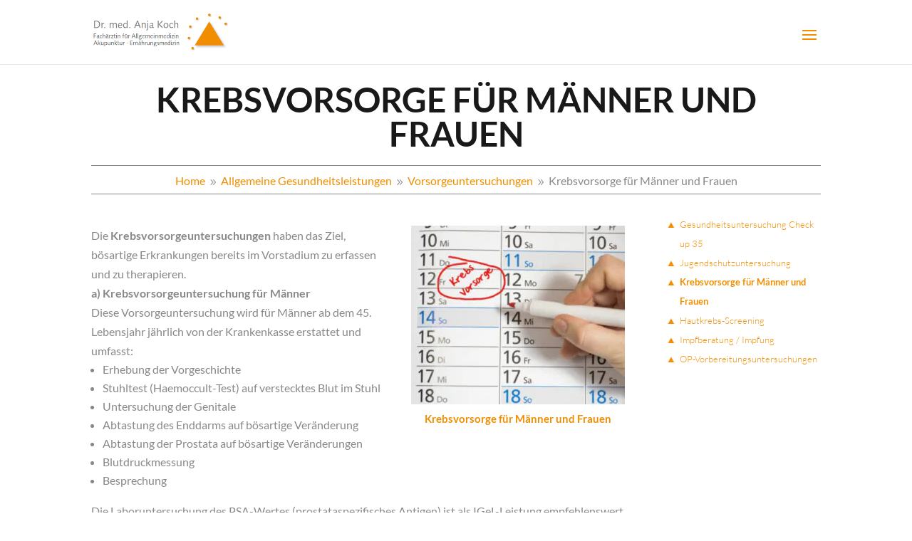

--- FILE ---
content_type: text/html; charset=UTF-8
request_url: https://www.dr-anja-koch.de/allgemeine-gesundheitsleistungen/vorsorgeuntersuchungen/krebsvorsorge-fuer-maenner-und-frauen/
body_size: 20577
content:
<!DOCTYPE html><html lang="de"><head><meta charset="UTF-8" /><meta http-equiv="X-UA-Compatible" content="IE=edge"><link rel="pingback" href="https://www.dr-anja-koch.de/xmlrpc.php" /> <script defer src="[data-uri]"></script> <meta name='robots' content='index, follow, max-image-preview:large, max-snippet:-1, max-video-preview:-1' /><link media="all" href="https://www.dr-anja-koch.de/wp-content/cache/autoptimize/css/autoptimize_666d3b6ef91cb3fc6d815ed8d229f2e9.css" rel="stylesheet"><title>Dr. med Anja Koch | Krebsvorsorge für Männer und Frauen | Allgemeinmedizin Facharzt Hausarzt Arzt Ärztin Arztpraxis Praxis Doktor Troisdorf Bergheim</title><meta name="description" content="Allgemeinmedizin, Facharzt, Arzt, Ärztin, Aerztin, Arztpraxis, Praxis, Hausarzt, Doktor, Mediziner, Dr. med, Akupunktur, Sonographie, Ernährungsberatung, Vorsorge- und Präventionsmedizin, Psychosomatische Grundversorgung, Reisemedizinische Gesundheitsberatung, Reisemedizin, Impfung, Troisdorf, Bergheim, Bonn, Anja Koch, Karl-Heinz Schley, Bergerstr, Krebsvorsorge für Männer und Frauen" /><link rel="canonical" href="https://www.dr-anja-koch.de/allgemeine-gesundheitsleistungen/vorsorgeuntersuchungen/krebsvorsorge-fuer-maenner-und-frauen/" /><meta property="og:locale" content="de_DE" /><meta property="og:type" content="article" /><meta property="og:title" content="Dr. med Anja Koch | Krebsvorsorge für Männer und Frauen | Allgemeinmedizin Facharzt Hausarzt Arzt Ärztin Arztpraxis Praxis Doktor Troisdorf Bergheim" /><meta property="og:description" content="Allgemeinmedizin, Facharzt, Arzt, Ärztin, Aerztin, Arztpraxis, Praxis, Hausarzt, Doktor, Mediziner, Dr. med, Akupunktur, Sonographie, Ernährungsberatung, Vorsorge- und Präventionsmedizin, Psychosomatische Grundversorgung, Reisemedizinische Gesundheitsberatung, Reisemedizin, Impfung, Troisdorf, Bergheim, Bonn, Anja Koch, Karl-Heinz Schley, Bergerstr, Krebsvorsorge für Männer und Frauen" /><meta property="og:url" content="https://www.dr-anja-koch.de/allgemeine-gesundheitsleistungen/vorsorgeuntersuchungen/krebsvorsorge-fuer-maenner-und-frauen/" /><meta property="og:site_name" content="Dr. med Anja Koch" /><meta property="article:modified_time" content="2023-02-08T18:50:22+00:00" /><meta property="og:image" content="https://www.dr-anja-koch.de/wp-content/uploads/2023/01/49-banner_8_krebsvorsorge_istock_954242988-300x251.jpg" /><meta name="twitter:card" content="summary_large_image" /><meta name="twitter:label1" content="Geschätzte Lesezeit" /><meta name="twitter:data1" content="2 Minuten" /> <script type="application/ld+json" class="yoast-schema-graph">{"@context":"https://schema.org","@graph":[{"@type":"WebPage","@id":"https://www.dr-anja-koch.de/allgemeine-gesundheitsleistungen/vorsorgeuntersuchungen/krebsvorsorge-fuer-maenner-und-frauen/","url":"https://www.dr-anja-koch.de/allgemeine-gesundheitsleistungen/vorsorgeuntersuchungen/krebsvorsorge-fuer-maenner-und-frauen/","name":"Dr. med Anja Koch | Krebsvorsorge für Männer und Frauen | Allgemeinmedizin Facharzt Hausarzt Arzt Ärztin Arztpraxis Praxis Doktor Troisdorf Bergheim","isPartOf":{"@id":"https://www.dr-anja-koch.de/#website"},"primaryImageOfPage":{"@id":"https://www.dr-anja-koch.de/allgemeine-gesundheitsleistungen/vorsorgeuntersuchungen/krebsvorsorge-fuer-maenner-und-frauen/#primaryimage"},"image":{"@id":"https://www.dr-anja-koch.de/allgemeine-gesundheitsleistungen/vorsorgeuntersuchungen/krebsvorsorge-fuer-maenner-und-frauen/#primaryimage"},"thumbnailUrl":"https://www.dr-anja-koch.de/wp-content/uploads/2023/01/49-banner_8_krebsvorsorge_istock_954242988-300x251.jpg","datePublished":"2023-02-08T13:09:42+00:00","dateModified":"2023-02-08T18:50:22+00:00","description":"Allgemeinmedizin, Facharzt, Arzt, Ärztin, Aerztin, Arztpraxis, Praxis, Hausarzt, Doktor, Mediziner, Dr. med, Akupunktur, Sonographie, Ernährungsberatung, Vorsorge- und Präventionsmedizin, Psychosomatische Grundversorgung, Reisemedizinische Gesundheitsberatung, Reisemedizin, Impfung, Troisdorf, Bergheim, Bonn, Anja Koch, Karl-Heinz Schley, Bergerstr, Krebsvorsorge für Männer und Frauen","breadcrumb":{"@id":"https://www.dr-anja-koch.de/allgemeine-gesundheitsleistungen/vorsorgeuntersuchungen/krebsvorsorge-fuer-maenner-und-frauen/#breadcrumb"},"inLanguage":"de","potentialAction":[{"@type":"ReadAction","target":["https://www.dr-anja-koch.de/allgemeine-gesundheitsleistungen/vorsorgeuntersuchungen/krebsvorsorge-fuer-maenner-und-frauen/"]}]},{"@type":"ImageObject","inLanguage":"de","@id":"https://www.dr-anja-koch.de/allgemeine-gesundheitsleistungen/vorsorgeuntersuchungen/krebsvorsorge-fuer-maenner-und-frauen/#primaryimage","url":"https://www.dr-anja-koch.de/wp-content/uploads/2023/01/49-banner_8_krebsvorsorge_istock_954242988.jpg","contentUrl":"https://www.dr-anja-koch.de/wp-content/uploads/2023/01/49-banner_8_krebsvorsorge_istock_954242988.jpg","width":370,"height":310,"caption":"Krebsvorsorge für Männer und Frauen"},{"@type":"BreadcrumbList","@id":"https://www.dr-anja-koch.de/allgemeine-gesundheitsleistungen/vorsorgeuntersuchungen/krebsvorsorge-fuer-maenner-und-frauen/#breadcrumb","itemListElement":[{"@type":"ListItem","position":1,"name":"Startseite","item":"https://www.dr-anja-koch.de/"},{"@type":"ListItem","position":2,"name":"Allgemeine Gesundheitsleistungen","item":"https://www.dr-anja-koch.de/allgemeine-gesundheitsleistungen/"},{"@type":"ListItem","position":3,"name":"Vorsorgeuntersuchungen","item":"https://www.dr-anja-koch.de/allgemeine-gesundheitsleistungen/vorsorgeuntersuchungen/"},{"@type":"ListItem","position":4,"name":"Krebsvorsorge für Männer und Frauen"}]},{"@type":"WebSite","@id":"https://www.dr-anja-koch.de/#website","url":"https://www.dr-anja-koch.de/","name":"Dr. med Anja Koch","description":"Allgemeinmedizin Facharzt Hausarzt Arzt Ärztin Arztpraxis Praxis Doktor Troisdorf Bergheim","publisher":{"@id":"https://www.dr-anja-koch.de/#/schema/person/8476c618608bac2e162d310dc4049b5b"},"potentialAction":[{"@type":"SearchAction","target":{"@type":"EntryPoint","urlTemplate":"https://www.dr-anja-koch.de/?s={search_term_string}"},"query-input":{"@type":"PropertyValueSpecification","valueRequired":true,"valueName":"search_term_string"}}],"inLanguage":"de"},{"@type":["Person","Organization"],"@id":"https://www.dr-anja-koch.de/#/schema/person/8476c618608bac2e162d310dc4049b5b","name":"Dr. med Anja Koch","image":{"@type":"ImageObject","inLanguage":"de","@id":"https://www.dr-anja-koch.de/#/schema/person/image/","url":"https://www.dr-anja-koch.de/wp-content/uploads/2023/01/8-anja_portrait_final.jpg","contentUrl":"https://www.dr-anja-koch.de/wp-content/uploads/2023/01/8-anja_portrait_final.jpg","width":667,"height":1000,"caption":"Dr. med Anja Koch"},"logo":{"@id":"https://www.dr-anja-koch.de/#/schema/person/image/"},"sameAs":["https://www.dr-anja-koch.de"]}]}</script> <link rel="alternate" type="application/rss+xml" title="Dr. med Anja Koch &raquo; Feed" href="https://www.dr-anja-koch.de/feed/" /><link rel="alternate" title="oEmbed (JSON)" type="application/json+oembed" href="https://www.dr-anja-koch.de/wp-json/oembed/1.0/embed?url=https%3A%2F%2Fwww.dr-anja-koch.de%2Fallgemeine-gesundheitsleistungen%2Fvorsorgeuntersuchungen%2Fkrebsvorsorge-fuer-maenner-und-frauen%2F" /><link rel="alternate" title="oEmbed (XML)" type="text/xml+oembed" href="https://www.dr-anja-koch.de/wp-json/oembed/1.0/embed?url=https%3A%2F%2Fwww.dr-anja-koch.de%2Fallgemeine-gesundheitsleistungen%2Fvorsorgeuntersuchungen%2Fkrebsvorsorge-fuer-maenner-und-frauen%2F&#038;format=xml" /><meta content="Divi v.4.27.5" name="generator"/><link rel='stylesheet' id='et-builder-googlefonts-cached-css' href='https://www.dr-anja-koch.de/wp-content/cache/autoptimize/css/autoptimize_single_e0d32b502c81ab72ae8df878fa63ae55.css?ver=1675878457' type='text/css' media='all' /> <script defer type="text/javascript" src="https://www.dr-anja-koch.de/wp-includes/js/jquery/jquery.min.js?ver=3.7.1" id="jquery-core-js"></script> <script defer type="text/javascript" src="https://www.dr-anja-koch.de/wp-includes/js/jquery/jquery-migrate.min.js?ver=3.4.1" id="jquery-migrate-js"></script> <script defer src="https://www.dr-anja-koch.de/wp-content/plugins/divi-hacks/scripts/jquery.cookie-1.4.0.min.js"></script> <script defer id="dh_lightbox_reveal_tooltip" src="[data-uri]"></script> <script defer id="dh-responsive-classes" src="[data-uri]"></script> <script defer id="dh-sticky-elements" src="[data-uri]"></script> <link rel="https://api.w.org/" href="https://www.dr-anja-koch.de/wp-json/" /><link rel="alternate" title="JSON" type="application/json" href="https://www.dr-anja-koch.de/wp-json/wp/v2/pages/568" /><link rel="EditURI" type="application/rsd+xml" title="RSD" href="https://www.dr-anja-koch.de/xmlrpc.php?rsd" /><meta name="generator" content="WordPress 6.9" /><link rel='shortlink' href='https://www.dr-anja-koch.de/?p=568' /> <script defer src="[data-uri]"></script> <script defer id="dh_showhidecontent_scripts" src="[data-uri]"></script> <meta name="viewport" content="width=device-width, initial-scale=1.0, maximum-scale=1.0, user-scalable=0" /><link rel="icon" href="https://www.dr-anja-koch.de/wp-content/uploads/2023/01/cropped-Dr.-med.-Anja-Koch-32x32.png" sizes="32x32" /><link rel="icon" href="https://www.dr-anja-koch.de/wp-content/uploads/2023/01/cropped-Dr.-med.-Anja-Koch-192x192.png" sizes="192x192" /><link rel="apple-touch-icon" href="https://www.dr-anja-koch.de/wp-content/uploads/2023/01/cropped-Dr.-med.-Anja-Koch-180x180.png" /><meta name="msapplication-TileImage" content="https://www.dr-anja-koch.de/wp-content/uploads/2023/01/cropped-Dr.-med.-Anja-Koch-270x270.png" /><style id="et-critical-inline-css">body,.et_pb_column_1_2 .et_quote_content blockquote cite,.et_pb_column_1_2 .et_link_content a.et_link_main_url,.et_pb_column_1_3 .et_quote_content blockquote cite,.et_pb_column_3_8 .et_quote_content blockquote cite,.et_pb_column_1_4 .et_quote_content blockquote cite,.et_pb_blog_grid .et_quote_content blockquote cite,.et_pb_column_1_3 .et_link_content a.et_link_main_url,.et_pb_column_3_8 .et_link_content a.et_link_main_url,.et_pb_column_1_4 .et_link_content a.et_link_main_url,.et_pb_blog_grid .et_link_content a.et_link_main_url,body .et_pb_bg_layout_light .et_pb_post p,body .et_pb_bg_layout_dark .et_pb_post p{font-size:16px}.et_pb_slide_content,.et_pb_best_value{font-size:18px}body{color:#888}h1,h2,h3,h4,h5,h6{color:#191919}#et_search_icon:hover,.mobile_menu_bar:before,.mobile_menu_bar:after,.et_toggle_slide_menu:after,.et-social-icon a:hover,.et_pb_sum,.et_pb_pricing li a,.et_pb_pricing_table_button,.et_overlay:before,.entry-summary p.price ins,.et_pb_member_social_links a:hover,.et_pb_widget li a:hover,.et_pb_filterable_portfolio .et_pb_portfolio_filters li a.active,.et_pb_filterable_portfolio .et_pb_portofolio_pagination ul li a.active,.et_pb_gallery .et_pb_gallery_pagination ul li a.active,.wp-pagenavi span.current,.wp-pagenavi a:hover,.nav-single a,.tagged_as a,.posted_in a{color:#f18e00}.et_pb_contact_submit,.et_password_protected_form .et_submit_button,.et_pb_bg_layout_light .et_pb_newsletter_button,.comment-reply-link,.form-submit .et_pb_button,.et_pb_bg_layout_light .et_pb_promo_button,.et_pb_bg_layout_light .et_pb_more_button,.et_pb_contact p input[type=checkbox]:checked+label i:before,.et_pb_bg_layout_light.et_pb_module.et_pb_button{color:#f18e00}.footer-widget h4{color:#f18e00}.et-search-form,.nav li ul,.et_mobile_menu,.footer-widget li:before,.et_pb_pricing li:before,blockquote{border-color:#f18e00}.et_pb_counter_amount,.et_pb_featured_table .et_pb_pricing_heading,.et_quote_content,.et_link_content,.et_audio_content,.et_pb_post_slider.et_pb_bg_layout_dark,.et_slide_in_menu_container,.et_pb_contact p input[type=radio]:checked+label i:before{background-color:#f18e00}.container,.et_pb_row,.et_pb_slider .et_pb_container,.et_pb_fullwidth_section .et_pb_title_container,.et_pb_fullwidth_section .et_pb_title_featured_container,.et_pb_fullwidth_header:not(.et_pb_fullscreen) .et_pb_fullwidth_header_container{max-width:1170px}.et_boxed_layout #page-container,.et_boxed_layout.et_non_fixed_nav.et_transparent_nav #page-container #top-header,.et_boxed_layout.et_non_fixed_nav.et_transparent_nav #page-container #main-header,.et_fixed_nav.et_boxed_layout #page-container #top-header,.et_fixed_nav.et_boxed_layout #page-container #main-header,.et_boxed_layout #page-container .container,.et_boxed_layout #page-container .et_pb_row{max-width:1330px}a{color:#f18e00}#main-header,#main-header .nav li ul,.et-search-form,#main-header .et_mobile_menu{background-color:}#main-header .nav li ul{background-color:#f18e00}.nav li ul{border-color:}#page-container #top-header{background-color:#f18e00!important}#et-secondary-nav li ul{background-color:#f18e00}.et_header_style_centered .mobile_nav .select_page,.et_header_style_split .mobile_nav .select_page,.et_nav_text_color_light #top-menu>li>a,.et_nav_text_color_dark #top-menu>li>a,#top-menu a,.et_mobile_menu li a,.et_nav_text_color_light .et_mobile_menu li a,.et_nav_text_color_dark .et_mobile_menu li a,#et_search_icon:before,.et_search_form_container input,span.et_close_search_field:after,#et-top-navigation .et-cart-info{color:#f18e00}.et_search_form_container input::-moz-placeholder{color:#f18e00}.et_search_form_container input::-webkit-input-placeholder{color:#f18e00}.et_search_form_container input:-ms-input-placeholder{color:#f18e00}#main-header .nav li ul a{color:#000}#top-menu li a{font-size:13px}body.et_vertical_nav .container.et_search_form_container .et-search-form input{font-size:13px!important}#top-menu li a,.et_search_form_container input{font-weight:400;font-style:normal;text-transform:uppercase;text-decoration:none}.et_search_form_container input::-moz-placeholder{font-weight:400;font-style:normal;text-transform:uppercase;text-decoration:none}.et_search_form_container input::-webkit-input-placeholder{font-weight:400;font-style:normal;text-transform:uppercase;text-decoration:none}.et_search_form_container input:-ms-input-placeholder{font-weight:400;font-style:normal;text-transform:uppercase;text-decoration:none}#top-menu li.current-menu-ancestor>a,#top-menu li.current-menu-item>a,#top-menu li.current_page_item>a{color:#f18e00}#main-footer{background-color:#f18e00}#footer-widgets .footer-widget a,#footer-widgets .footer-widget li a,#footer-widgets .footer-widget li a:hover{color:#191919}.footer-widget{color:#191919}#main-footer .footer-widget h4,#main-footer .widget_block h1,#main-footer .widget_block h2,#main-footer .widget_block h3,#main-footer .widget_block h4,#main-footer .widget_block h5,#main-footer .widget_block h6{color:#191919}.footer-widget li:before{border-color:#191919}.footer-widget,.footer-widget li,.footer-widget li a,#footer-info{font-size:17px}.footer-widget .et_pb_widget div,.footer-widget .et_pb_widget ul,.footer-widget .et_pb_widget ol,.footer-widget .et_pb_widget label{line-height:1.7em}#footer-widgets .footer-widget li:before{top:11.45px}#et-footer-nav{background-color:#f18e00}.bottom-nav,.bottom-nav a,.bottom-nav li.current-menu-item a{color:#191919}#et-footer-nav .bottom-nav li.current-menu-item a{color:#191919}#footer-bottom{background-color:#f18e00}#footer-info,#footer-info a{color:#191919}#footer-info{font-size:13px}#footer-bottom .et-social-icon a{color:#191919}body .et_pb_button{background-color:#f18e00}body.et_pb_button_helper_class .et_pb_button,body.et_pb_button_helper_class .et_pb_module.et_pb_button{color:#191919}body .et_pb_bg_layout_light.et_pb_button:hover,body .et_pb_bg_layout_light .et_pb_button:hover,body .et_pb_button:hover{color:#ffffff!important;background-color:#f18e00;border-radius:0}@media only screen and (min-width:981px){.et_header_style_left #et-top-navigation,.et_header_style_split #et-top-navigation{padding:34px 0 0}.et_header_style_left #et-top-navigation nav>ul>li>a,.et_header_style_split #et-top-navigation nav>ul>li>a{padding-bottom:34px}.et_header_style_split .centered-inline-logo-wrap{width:68px;margin:-68px 0}.et_header_style_split .centered-inline-logo-wrap #logo{max-height:68px}.et_pb_svg_logo.et_header_style_split .centered-inline-logo-wrap #logo{height:68px}.et_header_style_centered #top-menu>li>a{padding-bottom:12px}.et_header_style_slide #et-top-navigation,.et_header_style_fullscreen #et-top-navigation{padding:25px 0 25px 0!important}.et_header_style_centered #main-header .logo_container{height:68px}#logo{max-height:68%}.et_pb_svg_logo #logo{height:68%}.et_header_style_centered.et_hide_primary_logo #main-header:not(.et-fixed-header) .logo_container,.et_header_style_centered.et_hide_fixed_logo #main-header.et-fixed-header .logo_container{height:12.24px}.et_header_style_left .et-fixed-header #et-top-navigation,.et_header_style_split .et-fixed-header #et-top-navigation{padding:34px 0 0}.et_header_style_left .et-fixed-header #et-top-navigation nav>ul>li>a,.et_header_style_split .et-fixed-header #et-top-navigation nav>ul>li>a{padding-bottom:34px}.et_header_style_centered header#main-header.et-fixed-header .logo_container{height:68px}.et_header_style_split #main-header.et-fixed-header .centered-inline-logo-wrap{width:68px;margin:-68px 0}.et_header_style_split .et-fixed-header .centered-inline-logo-wrap #logo{max-height:68px}.et_pb_svg_logo.et_header_style_split .et-fixed-header .centered-inline-logo-wrap #logo{height:68px}.et_header_style_slide .et-fixed-header #et-top-navigation,.et_header_style_fullscreen .et-fixed-header #et-top-navigation{padding:25px 0 25px 0!important}.et_fixed_nav #page-container .et-fixed-header#top-header{background-color:#f18e00!important}.et_fixed_nav #page-container .et-fixed-header#top-header #et-secondary-nav li ul{background-color:#f18e00}.et-fixed-header#main-header,.et-fixed-header#main-header .nav li ul,.et-fixed-header .et-search-form{background-color:#fff}.et-fixed-header #top-menu li a{font-size:14px}.et-fixed-header #top-menu a,.et-fixed-header #et_search_icon:before,.et-fixed-header #et_top_search .et-search-form input,.et-fixed-header .et_search_form_container input,.et-fixed-header .et_close_search_field:after,.et-fixed-header #et-top-navigation .et-cart-info{color:#f18e00!important}.et-fixed-header .et_search_form_container input::-moz-placeholder{color:#f18e00!important}.et-fixed-header .et_search_form_container input::-webkit-input-placeholder{color:#f18e00!important}.et-fixed-header .et_search_form_container input:-ms-input-placeholder{color:#f18e00!important}.et-fixed-header #top-menu li.current-menu-ancestor>a,.et-fixed-header #top-menu li.current-menu-item>a,.et-fixed-header #top-menu li.current_page_item>a{color:#ffffff!important}}@media only screen and (min-width:1462px){.et_pb_row{padding:29px 0}.et_pb_section{padding:58px 0}.single.et_pb_pagebuilder_layout.et_full_width_page .et_post_meta_wrapper{padding-top:87px}.et_pb_fullwidth_section{padding:0}}@media only screen and (max-width:980px){#main-header,#main-header .nav li ul,.et-search-form,#main-header .et_mobile_menu{background-color:#fff}}h1,h2,h3,h4,h5,h6{font-family:'Lato',Helvetica,Arial,Lucida,sans-serif}body,input,textarea,select{font-family:'Lato',Helvetica,Arial,Lucida,sans-serif}.et_pb_button{font-family:'Lato',Helvetica,Arial,Lucida,sans-serif}#main-header,#et-top-navigation{font-family:'Lato',Helvetica,Arial,Lucida,sans-serif}@media (max-width:1300px){#et_mobile_nav_menu{display:block!important}#top-menu{display:none}}.nav li ul{position:absolute;padding:3px;width:300px}#top-menu li li a{padding:0 10px 10px 0;width:270px;text-transform:none}#top-menu li li a:hover{background:0 0;color:#fff}.rightmenu li{padding:0;margin:0;list-style-type:none;list-style-image:url(/wp-content/uploads/2023/02/ul.gif)}.rightmenu .current_page_item>a,.rightmenu a{font-size:13px!important;font-weight:300}.rightmenu .current_page_item>a{font-weight:700}.rightmenu .children{padding-bottom:0}.content-box:hover{filter:brightness(75%)}.content-box .et_pb_text_inner{position:absolute;bottom:0;left:0;padding:10px 10px 0;background-color:#191919;opacity:.8;width:100%;min-height:80px}.content-box h3{font-weight:600;text-transform:uppercase;font-size:26px;color:#F18E00!important;line-height:1.1em}.content-box-two .content-box{margin-bottom:45px!important}@font-face{font-family:'Daniel';src:url('/wp-content/uploads/fonts/Daniel.ttf.woff') format('woff'),url('/wp-content/uploads/fonts/Daniel.ttf.svg#Daniel') format('svg'),url('/wp-content/uploads/fonts/Daniel.ttf.eot'),url('/wp-content/uploads/fonts/Daniel.ttf.eot?#iefix') format('embedded-opentype');font-weight:400;font-style:normal}.daniel{font-family:'Daniel'}.danielorange{font-family:'Daniel';color:#f18e00;font-size:24px}#main-footer{padding-top:40px}small{font-size:11px}.et_pb_team_member_image{max-width:400px;margin-right:0}.wp-caption{border:none;text-align:center;background:0 0;margin-bottom:10px;max-width:100%;padding:0;color:#f18e00;font-weight:700}.wp-caption-text{font-size:15px!important}.lwp-breadcrumbs{text-align:center}</style></head><body data-cmplz=2 class="wp-singular page-template-default page page-id-568 page-child parent-pageid-552 custom-background wp-theme-Divi divi-hacks-row-layouts divi-hacks-sticky et_button_no_icon et_pb_button_helper_class et_fixed_nav et_show_nav et_primary_nav_dropdown_animation_fade et_secondary_nav_dropdown_animation_fade et_header_style_left et_pb_footer_columns3 et_cover_background et_pb_gutter osx et_pb_gutters3 et_pb_pagebuilder_layout et_no_sidebar et_divi_theme et-db"><div id="page-container"><header id="main-header" data-height-onload="68"><div class="container clearfix et_menu_container"><div class="logo_container"> <span class="logo_helper"></span> <a href="https://www.dr-anja-koch.de/"> <picture><source data-srcset="https://www.dr-anja-koch.de/wp-content/webp-express/webp-images/uploads/2023/01/138-logo.png.webp" type="image/webp"><img src="https://www.dr-anja-koch.de/wp-content/uploads/2023/01/138-logo.png" width="393" height="127" alt="Dr. med Anja Koch" id="logo" data-height-percentage="68" class="webpexpress-processed"></picture> </a></div><div id="et-top-navigation" data-height="68" data-fixed-height="68"><nav id="top-menu-nav"><ul id="top-menu" class="nav"><li class="page_item page-item-349 page_item_has_children"><a href="https://www.dr-anja-koch.de/praxis-dr-med-anja-koch/">Praxis Dr. med. Anja Koch</a><ul class='children'><li class="page_item page-item-494"><a href="https://www.dr-anja-koch.de/praxis-dr-med-anja-koch/praxis-dr-med-anja-koch-2/">Praxis Rundgang</a></li><li class="page_item page-item-503"><a href="https://www.dr-anja-koch.de/praxis-dr-med-anja-koch/umweltschutz-nachhaltigkeit/">Umweltschutz &amp; Nachhaltigkeit</a></li></ul></li><li class="page_item page-item-518 page_item_has_children current_page_ancestor"><a href="https://www.dr-anja-koch.de/allgemeine-gesundheitsleistungen/">Allgemeine Gesundheitsleistungen</a><ul class='children'><li class="page_item page-item-532"><a href="https://www.dr-anja-koch.de/allgemeine-gesundheitsleistungen/ekg-elektrokardiogramm/">EKG (Elektrokardiogramm)</a></li><li class="page_item page-item-537"><a href="https://www.dr-anja-koch.de/allgemeine-gesundheitsleistungen/ekg-elektrokardiogramm-2/">24 Stunden Blutdruckmessung (24 Std. RR)</a></li><li class="page_item page-item-540"><a href="https://www.dr-anja-koch.de/allgemeine-gesundheitsleistungen/lungenfunktionsuntersuchung-lufu/">Lungenfunktionsuntersuchung (Lufu)</a></li><li class="page_item page-item-543"><a href="https://www.dr-anja-koch.de/allgemeine-gesundheitsleistungen/lungenfunktionsuntersuchung-lufu-2/">Allgemeine und spezielle Laboruntersuchungen</a></li><li class="page_item page-item-546"><a href="https://www.dr-anja-koch.de/allgemeine-gesundheitsleistungen/lungenfunktionsuntersuchung-lufu-2-2/">Ultraschalluntersuchung (Sonographie)</a></li><li class="page_item page-item-549"><a href="https://www.dr-anja-koch.de/allgemeine-gesundheitsleistungen/hausbesuche/">Hausbesuche</a></li><li class="page_item page-item-552 page_item_has_children current_page_ancestor current_page_parent"><a href="https://www.dr-anja-koch.de/allgemeine-gesundheitsleistungen/vorsorgeuntersuchungen/">Vorsorgeuntersuchungen</a><ul class='children'><li class="page_item page-item-560"><a href="https://www.dr-anja-koch.de/allgemeine-gesundheitsleistungen/vorsorgeuntersuchungen/gesundheitsuntersuchung-check-up-35/">Gesundheitsuntersuchung Check up 35</a></li><li class="page_item page-item-565"><a href="https://www.dr-anja-koch.de/allgemeine-gesundheitsleistungen/vorsorgeuntersuchungen/jugendschutzuntersuchung/">Jugendschutzuntersuchung</a></li><li class="page_item page-item-568 current_page_item"><a href="https://www.dr-anja-koch.de/allgemeine-gesundheitsleistungen/vorsorgeuntersuchungen/krebsvorsorge-fuer-maenner-und-frauen/" aria-current="page">Krebsvorsorge für Männer und Frauen</a></li><li class="page_item page-item-572"><a href="https://www.dr-anja-koch.de/allgemeine-gesundheitsleistungen/vorsorgeuntersuchungen/krebsvorsorge-fuer-maenner-und-frauen-2/">Hautkrebs-Screening</a></li><li class="page_item page-item-575"><a href="https://www.dr-anja-koch.de/allgemeine-gesundheitsleistungen/vorsorgeuntersuchungen/impfberatung-impfung/">Impfberatung / Impfung</a></li><li class="page_item page-item-579"><a href="https://www.dr-anja-koch.de/allgemeine-gesundheitsleistungen/vorsorgeuntersuchungen/op-vorbereitungsuntersuchungen/">OP-Vorbereitungsuntersuchungen</a></li></ul></li><li class="page_item page-item-582"><a href="https://www.dr-anja-koch.de/allgemeine-gesundheitsleistungen/hausbesuche-2/">Teilnahme an strukturierten Behandlungsprogrammen / Chronikerprogrammen (DMP)</a></li></ul></li><li class="page_item page-item-586 page_item_has_children"><a href="https://www.dr-anja-koch.de/spezielle-gesundheitsleistungen/">Spezielle Gesundheitsleistungen</a><ul class='children'><li class="page_item page-item-592 page_item_has_children"><a href="https://www.dr-anja-koch.de/spezielle-gesundheitsleistungen/naturheilverfahren/">Naturheilverfahren</a><ul class='children'><li class="page_item page-item-628"><a href="https://www.dr-anja-koch.de/spezielle-gesundheitsleistungen/naturheilverfahren/akupunktur/">Akupunktur</a></li><li class="page_item page-item-631"><a href="https://www.dr-anja-koch.de/spezielle-gesundheitsleistungen/naturheilverfahren/kinesiologisches-tape/">Kinesiologisches Tape</a></li><li class="page_item page-item-635"><a href="https://www.dr-anja-koch.de/spezielle-gesundheitsleistungen/naturheilverfahren/eigenbluttherapie/">Eigenbluttherapie</a></li></ul></li><li class="page_item page-item-664"><a href="https://www.dr-anja-koch.de/spezielle-gesundheitsleistungen/psychosomatik/">Psychosomatik</a></li><li class="page_item page-item-668"><a href="https://www.dr-anja-koch.de/spezielle-gesundheitsleistungen/reisemedizin/">Reisemedizin</a></li><li class="page_item page-item-599 page_item_has_children"><a href="https://www.dr-anja-koch.de/spezielle-gesundheitsleistungen/komfortmedizin/">Komfortmedizin</a><ul class='children'><li class="page_item page-item-639"><a href="https://www.dr-anja-koch.de/spezielle-gesundheitsleistungen/komfortmedizin/ernahrungsmedizin/">Ernährungsmedizin</a></li><li class="page_item page-item-645"><a href="https://www.dr-anja-koch.de/spezielle-gesundheitsleistungen/komfortmedizin/aufbauspritzen-aufbauinfusionen/">Aufbauspritzen / Aufbauinfusionen</a></li></ul></li></ul></li></ul></nav><div id="et_mobile_nav_menu"><div class="mobile_nav closed"> <span class="select_page">Select Page</span> <span class="mobile_menu_bar mobile_menu_bar_toggle"></span></div></div></div></div></header><div id="et-main-area"><div id="main-content"><article id="post-568" class="post-568 page type-page status-publish hentry"><div class="entry-content"><div class="et-l et-l--post"><div class="et_builder_inner_content et_pb_gutters3"><div class="et_pb_section et_pb_section_0 et_section_regular" ><div class="et_pb_row et_pb_row_0"><div class="et_pb_column et_pb_column_4_4 et_pb_column_0  et_pb_css_mix_blend_mode_passthrough et-last-child"><div class="et_pb_module et_pb_text et_pb_text_0 intro  et_pb_text_align_left et_pb_bg_layout_light"><div class="et_pb_text_inner"><h1>Krebs&shy;vorsorge für Männer und Frauen</h1></div></div><div class="et_pb_with_border et_pb_module lwp_divi_breadcrumbs lwp_divi_breadcrumbs_0"><div class="et_pb_module_inner"><div class="lwp-breadcrumbs"> <span class="before"></span> <span vocab="https://schema.org/" typeof="BreadcrumbList"><span property="itemListElement" typeof="ListItem"><a property="item" typeof="WebPage" href="https://www.dr-anja-koch.de/" class="home"><span property="name">Home</span></a><meta property="position" content="1"></span> <span class="separator et-pb-icon">9</span> <span property="itemListElement" typeof="ListItem"><a property="item" typeof="WebPage" href="https://www.dr-anja-koch.de/allgemeine-gesundheitsleistungen/"><span property="name">Allgemeine Gesundheitsleistungen<span></a><meta property="position" content="3"></span> <span class="separator et-pb-icon">9</span> <span property="itemListElement" typeof="ListItem"><a property="item" typeof="WebPage" href="https://www.dr-anja-koch.de/allgemeine-gesundheitsleistungen/vorsorgeuntersuchungen/"><span property="name">Vorsorgeuntersuchungen<span></a><meta property="position" content="2"></span> <span class="separator et-pb-icon">9</span> <span class="current">Krebsvorsorge für Männer und Frauen</span></span></div></div></div></div></div><div class="et_pb_row et_pb_row_1 et_pb_gutters3"><div class="et_pb_with_border et_pb_column_3_4 et_pb_column et_pb_column_1  et_pb_css_mix_blend_mode_passthrough"><div class="et_pb_module et_pb_text et_pb_text_1  et_pb_text_align_left et_pb_bg_layout_light"><div class="et_pb_text_inner"><div><p class="bodytext"><div id="attachment_129" style="width: 310px" class="wp-caption alignright"><picture><source data-srcset="https://www.dr-anja-koch.de/wp-content/webp-express/webp-images/uploads/2023/01/49-banner_8_krebsvorsorge_istock_954242988-300x251.jpg.webp 300w, https://www.dr-anja-koch.de/wp-content/webp-express/webp-images/uploads/2023/01/49-banner_8_krebsvorsorge_istock_954242988.jpg.webp 370w" sizes="(max-width: 300px) 100vw, 300px" type="image/webp"><img fetchpriority="high" decoding="async" aria-describedby="caption-attachment-129" src="https://www.dr-anja-koch.de/wp-content/uploads/2023/01/49-banner_8_krebsvorsorge_istock_954242988-300x251.jpg" width="300" height="251" alt="Krebsvorsorge für Männer und Frauen" class="wp-image-129 size-medium webpexpress-processed" srcset="https://www.dr-anja-koch.de/wp-content/uploads/2023/01/49-banner_8_krebsvorsorge_istock_954242988-300x251.jpg 300w, https://www.dr-anja-koch.de/wp-content/uploads/2023/01/49-banner_8_krebsvorsorge_istock_954242988.jpg 370w" sizes="(max-width: 300px) 100vw, 300px"></picture><p id="caption-attachment-129" class="wp-caption-text">Krebsvorsorge für Männer und Frauen</p></div>Die<span> </span><strong>Krebsvorsorgeuntersuchungen</strong><span> </span>haben das Ziel, bösartige Erkrankungen bereits im Vorstadium zu erfassen und zu therapieren.</p></div><div><p class="bodytext"><strong>a) Krebsvorsorgeuntersuchung für Männer</strong></p></div><div><p class="bodytext">Diese Vorsorgeuntersuchung wird für Männer ab dem 45. Lebensjahr jährlich von der Krankenkasse erstattet und umfasst:</p></div><div><ul><li>Erhebung der Vorgeschichte</li><li>Stuhltest (Haemoccult-Test) auf verstecktes Blut im Stuhl</li><li>Untersuchung der Genitale</li><li>Abtastung des Enddarms auf bösartige Veränderung</li><li>Abtastung der Prostata auf bösartige Veränderungen</li><li>Blutdruckmessung</li><li>Besprechung</li></ul></div><div><p class="bodytext">Die Laboruntersuchung des PSA-Wertes (prostataspezifisches Antigen) ist als IGeL-Leistung empfehlenswert.</p></div><div><p class="bodytext">Die Krebsvorsorgeuntersuchung erfolgt in Zusammenarbeit mit dem Urologen.</p></div><div><p class="bodytext"><b><br /></b><strong>b) Krebsvorsorgeuntersuchung für Frauen</strong></p></div><div><p class="bodytext">Diese Vorsorgeuntersuchung wird für Frauen ab dem 20. Lebensjahr von der Krankenkasse erstattet und umfasst:</p></div><div><ul><li>Erhebung der Vorgeschichte</li><li>Untersuchung der Scheide und Gebärmutterhals (ab dem 20. Lebensjahr)</li><li>Abstrichuntersuchung auf Gebärmutterkrebszellen (ab dem 20. Lebensjahr)</li><li>Untersuchung von Brust und Haut (ab dem 30. Lebensjahr)</li><li>Stuhltest auf verstecktes Blut im Stuhl (ab dem 45. Lebensjahr)</li><li>Abtastung des Enddarms auf bösartige Veränderung (ab dem 45. Lebensjahr)</li><li>Blutdruckmessung</li><li>Besprechung</li></ul></div><div><p class="bodytext">Die Krebsvorsorgeuntersuchung erfolgt hauptsächlich durch den Gynäkologen.</p></div></div></div></div><div class="et_pb_column et_pb_column_1_4 et_pb_column_2  et_pb_css_mix_blend_mode_passthrough et-last-child"><div id="rightmenu" class="et_pb_module et_pb_code et_pb_code_0"><div class="et_pb_code_inner"><ul class="page-list rightmenu"><li class="page_item page-item-560"><a href="https://www.dr-anja-koch.de/allgemeine-gesundheitsleistungen/vorsorgeuntersuchungen/gesundheitsuntersuchung-check-up-35/">Gesundheitsuntersuchung Check up 35</a></li><li class="page_item page-item-565"><a href="https://www.dr-anja-koch.de/allgemeine-gesundheitsleistungen/vorsorgeuntersuchungen/jugendschutzuntersuchung/">Jugendschutzuntersuchung</a></li><li class="page_item page-item-568 current_page_item"><a href="https://www.dr-anja-koch.de/allgemeine-gesundheitsleistungen/vorsorgeuntersuchungen/krebsvorsorge-fuer-maenner-und-frauen/" aria-current="page">Krebsvorsorge für Männer und Frauen</a></li><li class="page_item page-item-572"><a href="https://www.dr-anja-koch.de/allgemeine-gesundheitsleistungen/vorsorgeuntersuchungen/krebsvorsorge-fuer-maenner-und-frauen-2/">Hautkrebs-Screening</a></li><li class="page_item page-item-575"><a href="https://www.dr-anja-koch.de/allgemeine-gesundheitsleistungen/vorsorgeuntersuchungen/impfberatung-impfung/">Impfberatung / Impfung</a></li><li class="page_item page-item-579"><a href="https://www.dr-anja-koch.de/allgemeine-gesundheitsleistungen/vorsorgeuntersuchungen/op-vorbereitungsuntersuchungen/">OP-Vorbereitungsuntersuchungen</a></li></ul></div></div></div></div></div></div></div></div></article></div><footer id="main-footer"><div class="container"><div id="footer-widgets" class="clearfix"><div class="footer-widget"><div id="block-7" class="fwidget et_pb_widget widget_block widget_text"><p>Dr. med. Anja Koch<br>Fachärztin für Allgemeinmedizin,<br>Akupunktur und Ernährungsmedizin<br><br>Bergstrasse 6-8<br>D-53844 Troisdorf-Bergheim</p></div></div><div class="footer-widget"><div id="block-8" class="fwidget et_pb_widget widget_block widget_text"><p>Tel. geschlossen<br>Fax geschlossen<br>E-Mail: <a href="mailto:info@dr-anja-koch.de">info@dr-anja-koch.de</a></p></div></div><div class="footer-widget"><div id="block-9" class="fwidget et_pb_widget widget_block widget_media_image"> <picture><source data-srcset="https://www.dr-anja-koch.de/wp-content/webp-express/webp-images/uploads/2023/01/7-logo_ihm-2.png.webp 342w, https://www.dr-anja-koch.de/wp-content/webp-express/webp-images/uploads/2023/01/7-logo_ihm-2-300x113.png.webp 300w" sizes="(max-width: 342px) 100vw, 342px" type="image/webp"><noscript><img decoding="async" width="342" height="129" src="https://www.dr-anja-koch.de/wp-content/uploads/2023/01/7-logo_ihm-2.png" alt="Institut für Hausarztmedizin" class="wp-image-163 webpexpress-processed" srcset="https://www.dr-anja-koch.de/wp-content/uploads/2023/01/7-logo_ihm-2.png 342w, https://www.dr-anja-koch.de/wp-content/uploads/2023/01/7-logo_ihm-2-300x113.png 300w" sizes="(max-width: 342px) 100vw, 342px"></noscript><img decoding="async" width="342" height="129" src='data:image/svg+xml,%3Csvg%20xmlns=%22http://www.w3.org/2000/svg%22%20viewBox=%220%200%20342%20129%22%3E%3C/svg%3E' data-src="https://www.dr-anja-koch.de/wp-content/uploads/2023/01/7-logo_ihm-2.png" alt="Institut für Hausarztmedizin" class="lazyload wp-image-163 webpexpress-processed" data-srcset="https://www.dr-anja-koch.de/wp-content/uploads/2023/01/7-logo_ihm-2.png 342w, https://www.dr-anja-koch.de/wp-content/uploads/2023/01/7-logo_ihm-2-300x113.png 300w" data-sizes="(max-width: 342px) 100vw, 342px"></picture><figcaption class="wp-element-caption"><strong>Akademische Lehrarztpraxis</strong><br><strong>der Universitäten Bonn und Köln</strong></div></div></div></div><div id="footer-bottom"><div class="container clearfix"><div id="footer-info"><a href="https://www.dr-anja-koch.de/impressum/">Impressum</a> | <a href="https://www.dr-anja-koch.de/datenschutz/">Datenschutz</a> | <a href="https://www.dr-anja-koch.de/cookie-richtlinie-eu/">Cookie-Richtlinie (EU)</a> | <a href="https://www.dr-anja-koch.de/haftungsausschluss/">Haftungsausschluss</a></div></div></div></footer></div></div> <script type="speculationrules">{"prefetch":[{"source":"document","where":{"and":[{"href_matches":"/*"},{"not":{"href_matches":["/wp-*.php","/wp-admin/*","/wp-content/uploads/*","/wp-content/*","/wp-content/plugins/*","/wp-content/themes/Divi/*","/*\\?(.+)"]}},{"not":{"selector_matches":"a[rel~=\"nofollow\"]"}},{"not":{"selector_matches":".no-prefetch, .no-prefetch a"}}]},"eagerness":"conservative"}]}</script> <div id="cmplz-cookiebanner-container"><div class="cmplz-cookiebanner cmplz-hidden banner-1 bottom-right-view-preferences optin cmplz-bottom-right cmplz-categories-type-view-preferences" aria-modal="true" data-nosnippet="true" role="dialog" aria-live="polite" aria-labelledby="cmplz-header-1-optin" aria-describedby="cmplz-message-1-optin"><div class="cmplz-header"><div class="cmplz-logo"></div><div class="cmplz-title" id="cmplz-header-1-optin">Cookie-Zustimmung verwalten</div><div class="cmplz-close" tabindex="0" role="button" aria-label="close-dialog"> <svg aria-hidden="true" focusable="false" data-prefix="fas" data-icon="times" class="svg-inline--fa fa-times fa-w-11" role="img" xmlns="http://www.w3.org/2000/svg" viewBox="0 0 352 512"><path fill="currentColor" d="M242.72 256l100.07-100.07c12.28-12.28 12.28-32.19 0-44.48l-22.24-22.24c-12.28-12.28-32.19-12.28-44.48 0L176 189.28 75.93 89.21c-12.28-12.28-32.19-12.28-44.48 0L9.21 111.45c-12.28 12.28-12.28 32.19 0 44.48L109.28 256 9.21 356.07c-12.28 12.28-12.28 32.19 0 44.48l22.24 22.24c12.28 12.28 32.2 12.28 44.48 0L176 322.72l100.07 100.07c12.28 12.28 32.2 12.28 44.48 0l22.24-22.24c12.28-12.28 12.28-32.19 0-44.48L242.72 256z"></path></svg></div></div><div class="cmplz-divider cmplz-divider-header"></div><div class="cmplz-body"><div class="cmplz-message" id="cmplz-message-1-optin">Um dir ein optimales Erlebnis zu bieten, verwenden wir Technologien wie Cookies, um Geräteinformationen zu speichern und/oder darauf zuzugreifen. Wenn du diesen Technologien zustimmst, können wir Daten wie das Surfverhalten oder eindeutige IDs auf dieser Website verarbeiten. Wenn du deine Zustimmung nicht erteilst oder zurückziehst, können bestimmte Merkmale und Funktionen beeinträchtigt werden.</div><div class="cmplz-categories"> <details class="cmplz-category cmplz-functional" > <summary> <span class="cmplz-category-header"> <span class="cmplz-category-title">Funktional</span> <span class='cmplz-always-active'> <span class="cmplz-banner-checkbox"> <input type="checkbox"
 id="cmplz-functional-optin"
 data-category="cmplz_functional"
 class="cmplz-consent-checkbox cmplz-functional"
 size="40"
 value="1"/> <label class="cmplz-label" for="cmplz-functional-optin"><span class="screen-reader-text">Funktional</span></label> </span> Immer aktiv </span> <span class="cmplz-icon cmplz-open"> <svg xmlns="http://www.w3.org/2000/svg" viewBox="0 0 448 512"  height="18" ><path d="M224 416c-8.188 0-16.38-3.125-22.62-9.375l-192-192c-12.5-12.5-12.5-32.75 0-45.25s32.75-12.5 45.25 0L224 338.8l169.4-169.4c12.5-12.5 32.75-12.5 45.25 0s12.5 32.75 0 45.25l-192 192C240.4 412.9 232.2 416 224 416z"/></svg> </span> </span> </summary><div class="cmplz-description"> <span class="cmplz-description-functional">Die technische Speicherung oder der Zugang ist unbedingt erforderlich für den rechtmäßigen Zweck, die Nutzung eines bestimmten Dienstes zu ermöglichen, der vom Teilnehmer oder Nutzer ausdrücklich gewünscht wird, oder für den alleinigen Zweck, die Übertragung einer Nachricht über ein elektronisches Kommunikationsnetz durchzuführen.</span></div> </details> <details class="cmplz-category cmplz-preferences" > <summary> <span class="cmplz-category-header"> <span class="cmplz-category-title">Vorlieben</span> <span class="cmplz-banner-checkbox"> <input type="checkbox"
 id="cmplz-preferences-optin"
 data-category="cmplz_preferences"
 class="cmplz-consent-checkbox cmplz-preferences"
 size="40"
 value="1"/> <label class="cmplz-label" for="cmplz-preferences-optin"><span class="screen-reader-text">Vorlieben</span></label> </span> <span class="cmplz-icon cmplz-open"> <svg xmlns="http://www.w3.org/2000/svg" viewBox="0 0 448 512"  height="18" ><path d="M224 416c-8.188 0-16.38-3.125-22.62-9.375l-192-192c-12.5-12.5-12.5-32.75 0-45.25s32.75-12.5 45.25 0L224 338.8l169.4-169.4c12.5-12.5 32.75-12.5 45.25 0s12.5 32.75 0 45.25l-192 192C240.4 412.9 232.2 416 224 416z"/></svg> </span> </span> </summary><div class="cmplz-description"> <span class="cmplz-description-preferences">Die technische Speicherung oder der Zugriff ist für den rechtmäßigen Zweck der Speicherung von Präferenzen erforderlich, die nicht vom Abonnenten oder Benutzer angefordert wurden.</span></div> </details> <details class="cmplz-category cmplz-statistics" > <summary> <span class="cmplz-category-header"> <span class="cmplz-category-title">Statistiken</span> <span class="cmplz-banner-checkbox"> <input type="checkbox"
 id="cmplz-statistics-optin"
 data-category="cmplz_statistics"
 class="cmplz-consent-checkbox cmplz-statistics"
 size="40"
 value="1"/> <label class="cmplz-label" for="cmplz-statistics-optin"><span class="screen-reader-text">Statistiken</span></label> </span> <span class="cmplz-icon cmplz-open"> <svg xmlns="http://www.w3.org/2000/svg" viewBox="0 0 448 512"  height="18" ><path d="M224 416c-8.188 0-16.38-3.125-22.62-9.375l-192-192c-12.5-12.5-12.5-32.75 0-45.25s32.75-12.5 45.25 0L224 338.8l169.4-169.4c12.5-12.5 32.75-12.5 45.25 0s12.5 32.75 0 45.25l-192 192C240.4 412.9 232.2 416 224 416z"/></svg> </span> </span> </summary><div class="cmplz-description"> <span class="cmplz-description-statistics">Die technische Speicherung oder der Zugriff, der ausschließlich zu statistischen Zwecken erfolgt.</span> <span class="cmplz-description-statistics-anonymous">Die technische Speicherung oder der Zugriff, der ausschließlich zu anonymen statistischen Zwecken verwendet wird. Ohne eine Vorladung, die freiwillige Zustimmung deines Internetdienstanbieters oder zusätzliche Aufzeichnungen von Dritten können die zu diesem Zweck gespeicherten oder abgerufenen Informationen allein in der Regel nicht dazu verwendet werden, dich zu identifizieren.</span></div> </details> <details class="cmplz-category cmplz-marketing" > <summary> <span class="cmplz-category-header"> <span class="cmplz-category-title">Marketing</span> <span class="cmplz-banner-checkbox"> <input type="checkbox"
 id="cmplz-marketing-optin"
 data-category="cmplz_marketing"
 class="cmplz-consent-checkbox cmplz-marketing"
 size="40"
 value="1"/> <label class="cmplz-label" for="cmplz-marketing-optin"><span class="screen-reader-text">Marketing</span></label> </span> <span class="cmplz-icon cmplz-open"> <svg xmlns="http://www.w3.org/2000/svg" viewBox="0 0 448 512"  height="18" ><path d="M224 416c-8.188 0-16.38-3.125-22.62-9.375l-192-192c-12.5-12.5-12.5-32.75 0-45.25s32.75-12.5 45.25 0L224 338.8l169.4-169.4c12.5-12.5 32.75-12.5 45.25 0s12.5 32.75 0 45.25l-192 192C240.4 412.9 232.2 416 224 416z"/></svg> </span> </span> </summary><div class="cmplz-description"> <span class="cmplz-description-marketing">Die technische Speicherung oder der Zugriff ist erforderlich, um Nutzerprofile zu erstellen, um Werbung zu versenden oder um den Nutzer auf einer Website oder über mehrere Websites hinweg zu ähnlichen Marketingzwecken zu verfolgen.</span></div> </details></div></div><div class="cmplz-links cmplz-information"><ul><li><a class="cmplz-link cmplz-manage-options cookie-statement" href="#" data-relative_url="#cmplz-manage-consent-container">Optionen verwalten</a></li><li><a class="cmplz-link cmplz-manage-third-parties cookie-statement" href="#" data-relative_url="#cmplz-cookies-overview">Dienste verwalten</a></li><li><a class="cmplz-link cmplz-manage-vendors tcf cookie-statement" href="#" data-relative_url="#cmplz-tcf-wrapper">Verwalten Sie {vendor_count} Lieferanten</a></li><li><a class="cmplz-link cmplz-external cmplz-read-more-purposes tcf" target="_blank" rel="noopener noreferrer nofollow" href="https://cookiedatabase.org/tcf/purposes/" aria-label="Read more about TCF purposes on Cookie Database">Lesen Sie mehr über diese Zwecke</a></li></ul></div><div class="cmplz-divider cmplz-footer"></div><div class="cmplz-buttons"> <button class="cmplz-btn cmplz-accept">Akzeptieren</button> <button class="cmplz-btn cmplz-deny">Ablehnen</button> <button class="cmplz-btn cmplz-view-preferences">Einstellungen ansehen</button> <button class="cmplz-btn cmplz-save-preferences">Einstellungen speichern</button> <a class="cmplz-btn cmplz-manage-options tcf cookie-statement" href="#" data-relative_url="#cmplz-manage-consent-container">Einstellungen ansehen</a></div><div class="cmplz-documents cmplz-links"><ul><li><a class="cmplz-link cookie-statement" href="#" data-relative_url="">{title}</a></li><li><a class="cmplz-link privacy-statement" href="#" data-relative_url="">{title}</a></li><li><a class="cmplz-link impressum" href="#" data-relative_url="">{title}</a></li></ul></div></div></div><div id="cmplz-manage-consent" data-nosnippet="true"><button class="cmplz-btn cmplz-hidden cmplz-manage-consent manage-consent-1">Zustimmung verwalten</button></div> <script defer src="[data-uri]"></script> <noscript><style>.lazyload{display:none}</style></noscript><script data-noptimize="1">window.lazySizesConfig=window.lazySizesConfig||{};window.lazySizesConfig.loadMode=1;</script><script defer data-noptimize="1" src='https://www.dr-anja-koch.de/wp-content/plugins/autoptimize/classes/external/js/lazysizes.min.js?ao_version=3.1.14'></script><script defer type="text/javascript" src="https://www.dr-anja-koch.de/wp-content/cache/autoptimize/js/autoptimize_single_7277e8ab9127fcc1ed71df7963d14dd0.js?ver=1.22" id="dh-jquery-js"></script> <script defer id="divi-custom-script-js-extra" src="[data-uri]"></script> <script defer type="text/javascript" src="https://www.dr-anja-koch.de/wp-content/themes/Divi/js/scripts.min.js?ver=4.27.5" id="divi-custom-script-js"></script> <script defer type="text/javascript" src="https://www.dr-anja-koch.de/wp-content/cache/autoptimize/js/autoptimize_single_fa07f10043b891dacdb82f26fd2b42bc.js?ver=4.27.5" id="fitvids-js"></script> <script defer type="text/javascript" src="https://www.dr-anja-koch.de/wp-content/plugins/breadcrumbs-divi-module/scripts/frontend-bundle.min.js?ver=1.2.4" id="divi-breadcrumbs-frontend-bundle-js"></script> <script defer type="text/javascript" src="https://www.dr-anja-koch.de/wp-content/cache/autoptimize/js/autoptimize_single_d71b75b2327258b1d01d50590c1f67ca.js?ver=4.27.5" id="et-core-common-js"></script> <script defer type="text/javascript" src="https://www.dr-anja-koch.de/wp-content/cache/autoptimize/js/autoptimize_single_b709961dd29d261ee0ce8fb17101874a.js?ver=1.3.0" id="magnific-popup-js"></script> <script defer id="cmplz-cookiebanner-js-extra" src="[data-uri]"></script> <script defer type="text/javascript" src="https://www.dr-anja-koch.de/wp-content/plugins/complianz-gdpr-premium/cookiebanner/js/complianz.min.js?ver=1761949730" id="cmplz-cookiebanner-js"></script> <script data-waitfor="maps.googleapis.com" data-service="google-maps" data-category="marketing" type="text/plain" id="cmplz-cookiebanner-js-after">let cmplz_activated_divi_maps=false;document.addEventListener("cmplz_enable_category",function(e){if(!cmplz_activated_divi_maps&&(e.detail.category==='marketing'||e.detail.service==='google-maps')){cmplz_divi_init_map();}});function cmplz_divi_init_map(){if('undefined'===typeof window.jQuery||'undefined'===typeof window.et_pb_map_init){setTimeout(cmplz_divi_init_map,1000);}else{let map_container=jQuery(".et_pb_map_container");map_container.each(function(){window.et_pb_map_init(jQuery(this));cmplz_activated_divi_maps=true;})}}
setTimeout(cmplz_divi_init_map,300);</script> <script defer type="text/javascript" src="https://www.dr-anja-koch.de/wp-content/cache/autoptimize/js/autoptimize_single_e688761a63e1745061296f739c3da88f.js?ver=1.19.0" id="dh_admin_scripts-js"></script> <script type="text/plain" data-service="google-analytics" data-category="statistics" async data-category="statistics"
						data-cmplz-src="https://www.googletagmanager.com/gtag/js?id=G-6JZM3R344C"></script> <script type="text/plain"							data-category="statistics">window['gtag_enable_tcf_support']=false;window.dataLayer=window.dataLayer||[];function gtag(){dataLayer.push(arguments);}
gtag('js',new Date());gtag('config','G-6JZM3R344C',{cookie_flags:'secure;samesite=none',});</script></body></html>
<!-- Dynamic page generated in 0.520 seconds. -->
<!-- Cached page generated by WP-Super-Cache on 2026-01-28 04:25:35 -->

<!-- super cache -->

--- FILE ---
content_type: text/css
request_url: https://www.dr-anja-koch.de/wp-content/cache/autoptimize/css/autoptimize_666d3b6ef91cb3fc6d815ed8d229f2e9.css
body_size: 33578
content:
.page-list .current_page_item>a{font-weight:700}.page-list-ext{clear:both}.page-list-ext{*zoom:1;}.page-list-ext:before,.page-list-ext:after{display:table;line-height:0;content:""}.page-list-ext:after{clear:both}.page-list-ext .page-list-ext-item{clear:both;margin:10px 0 30px;-webkit-column-break-inside:avoid;page-break-inside:avoid;break-inside:avoid}.page-list-ext .page-list-ext-image{float:left;display:inline;margin:5px 15px 15px 0}.page-list-ext .page-list-ext-title{clear:none}.page-list-cols-2,.page-list-cols-3,.page-list-cols-4,.page-list-cols-5{column-gap:30px}.page-list-cols-2{column-count:2}.page-list-cols-3{column-count:3}.page-list-cols-4{column-count:4}.page-list-cols-5{column-count:5}@media (max-width:767px){.page-list-cols-2,.page-list-cols-3,.page-list-cols-4,.page-list-cols-5{column-count:1}}
.cmplz-video.cmplz-iframe-styles{background-color:transparent}.cmplz-video.cmplz-hidden{visibility:hidden !important}.cmplz-blocked-content-notice{display:none}.cmplz-placeholder-parent{height:inherit}.cmplz-optin .cmplz-blocked-content-container .cmplz-blocked-content-notice,.cmplz-optin .cmplz-wp-video .cmplz-blocked-content-notice,.cmplz-optout .cmplz-blocked-content-container .cmplz-blocked-content-notice,.cmplz-optout .cmplz-wp-video .cmplz-blocked-content-notice{display:block}.cmplz-blocked-content-container,.cmplz-wp-video{animation-name:cmplz-fadein;animation-duration:600ms;background:#FFF;border:0;border-radius:3px;box-shadow:0 0 1px 0 rgba(0,0,0,0.5),0 1px 10px 0 rgba(0,0,0,0.15);display:flex;justify-content:center;align-items:center;background-repeat:no-repeat !important;background-size:cover !important;height:inherit;position:relative}.cmplz-blocked-content-container.gmw-map-cover,.cmplz-wp-video.gmw-map-cover{max-height:100%;position:absolute}.cmplz-blocked-content-container.cmplz-video-placeholder,.cmplz-wp-video.cmplz-video-placeholder{padding-bottom:initial}.cmplz-blocked-content-container iframe,.cmplz-wp-video iframe{visibility:hidden;max-height:100%;border:0 !important}.cmplz-blocked-content-container .cmplz-custom-accept-btn,.cmplz-wp-video .cmplz-custom-accept-btn{white-space:normal;text-transform:initial;cursor:pointer;position:absolute !important;width:100%;top:50%;left:50%;transform:translate(-50%,-50%);max-width:200px;font-size:14px;padding:10px;background-color:rgba(0,0,0,0.5);color:#fff;text-align:center;z-index:98;line-height:23px}.cmplz-blocked-content-container .cmplz-custom-accept-btn:focus,.cmplz-wp-video .cmplz-custom-accept-btn:focus{border:1px dotted #cecece}.cmplz-blocked-content-container .cmplz-blocked-content-notice,.cmplz-wp-video .cmplz-blocked-content-notice{white-space:normal;text-transform:initial;position:absolute !important;width:100%;top:50%;left:50%;transform:translate(-50%,-50%);max-width:300px;font-size:14px;padding:10px;background-color:rgba(0,0,0,0.5);color:#fff;text-align:center;z-index:98;line-height:23px}.cmplz-blocked-content-container .cmplz-blocked-content-notice .cmplz-links,.cmplz-wp-video .cmplz-blocked-content-notice .cmplz-links{display:block;margin-bottom:10px}.cmplz-blocked-content-container .cmplz-blocked-content-notice .cmplz-links a,.cmplz-wp-video .cmplz-blocked-content-notice .cmplz-links a{color:#fff}.cmplz-blocked-content-container .cmplz-blocked-content-notice .cmplz-blocked-content-notice-body,.cmplz-wp-video .cmplz-blocked-content-notice .cmplz-blocked-content-notice-body{display:block}.cmplz-blocked-content-container div div{display:none}.cmplz-wp-video .cmplz-placeholder-element{width:100%;height:inherit}@keyframes cmplz-fadein{from{opacity:0}to{opacity:1}}
a.ab-item[target=_blank]:after{content:'\f504';position:relative;left:10px;font-family:'dashicons';font-size:inherit !important}.stack.et_pb_login .et_pb_newsletter_form{width:100% !important;padding-left:0 !important}.stack.et_pb_login .et_pb_newsletter_description{width:100% !important}p.et_pb_forgot_password{text-align:var(--forgot-pass-align)}.et-fb .custom-svg.et_pb_hovered{z-index:1 !important}.dh-custom-svg{height:100%;width:100%;line-height:0}.divi_page_et_theme_builder div#wpadminbar{z-index:99999999;top:-20px;opacity:0;transition:all .2s ease-in-out}.divi_page_et_theme_builder div#wpadminbar:hover{z-index:99999999;top:0;opacity:1;transition:all .2s ease-in-out}.divi-hacks-dim-controls .et-fb-page-settings-bar.et-fb-page-settings-bar--active{opacity:.1;-webkit-transition:.2s all ease-in-out;-moz-transition:.2s all ease-in-out;-ms-transition:.2s all ease-in-out;-o-transition:.2s all ease-in-out;transition:.2s all ease-in-out;padding:0}.divi-hacks-dim-controls .et-fb-page-settings-bar.et-fb-page-settings-bar--active:hover{opacity:1;-webkit-transition:.2s all ease-in-out;-moz-transition:.2s all ease-in-out;-ms-transition:.2s all ease-in-out;-o-transition:.2s all ease-in-out;transition:.2s all ease-in-out}.divi-hacks-show-hovres-buttons.et-db #et-boc .et-fb-form__help,.divi-hacks-show-hovres-buttons.et-db #et-boc .et-fb-form__hover,.divi-hacks-show-hovres-buttons.et-db #et-boc .et-fb-form__reset,.divi-hacks-show-hovres-buttons.et-db #et-boc .et-fb-form__menu,.divi-hacks-show-hovres-buttons.et-db #et-boc .et-fb-form__responsive{margin-left:7px !important;opacity:1 !important}.et_pb_root--vb li.menu-item[class*=lightbox-content]{display:none}.closeable{position:relative}pre{white-space:inherit}body{overflow-x:hidden !important}.divibar-open #main-header .et_menu_container{z-index:1 !important}#main-header>.container{z-index:99 !important}.divi-hacks-class-space input#et-fb-module_class{word-spacing:12px}@media only screen and (min-width:981px){.divi-hacks-sidebar-shadow.et_right_sidebar #sidebar{box-shadow:-100px 50px 80px -80px rgba(0,0,0,.1)}.divi-hacks-sidebar-shadow.et_left_sidebar #sidebar{box-shadow:100px 50px 80px -80px rgba(0,0,0,.1)}.divi-hacks-sidebar-shadow #main-content .container:before{display:none}}body.divi-hacks-hide-show.subscriber:not(.et-fb) .hide-if-subscriber,body.divi-hacks-hide-show.contributor:not(.et-fb) .hide-if-contributor,body.divi-hacks-hide-show.author:not(.et-fb) .hide-if-author,body.divi-hacks-hide-show.editor:not(.et-fb) .hide-if-editor,body.divi-hacks-hide-show.administrator:not(.et-fb) .hide-if-admin,body.divi-hacks-hide-show.customer:not(.et-fb) .hide-if-customer,body.divi-hacks-hide-show.shop_manager:not(.et-fb) .hide-if-shop-manager,body.divi-hacks-hide-show.logged-in:not(.et-fb) .hide-if-login,body.divi-hacks-hide-show.logged-out .hide-if-logout{display:none !important}.et-fb-preview--phone .et-fb .et_parallax_bg,.et-fb-preview--tablet .et-fb .et_parallax_bg{background-attachment:scroll !important;-webkit-transform:none !important;-moz-transform:none !important;-ms-transform:none !important;-o-transform:none !important;transform:none !important}.divi-hacks-full-height #main-footer{z-index:9999;position:relative;margin-top:0 !important}.divi-hacks-full-height.et-fb #main-footer{margin-top:0}.divi-hacks-insta-gradient .et_pb_social_media_follow.insta-gradient .et-social-instagram a.icon:after{background:#d6249f;background:radial-gradient(circle at 30% 107%,#fdf497 0%,#fdf497 5%,#fd5949 45%,#d6249f 60%,#285aeb 90%) !important;content:'';position:absolute;top:0;bottom:0;left:0;right:0;z-index:0;border-radius:inherit}.divi-hacks-mobile-reverse.is-mobile .mobile-reverse,html.et-fb-preview--tablet .divi-hacks-mobile-reverse .mobile-reverse,html.et-fb-preview--phone .divi-hacks-mobile-reverse .mobile-reverse{flex-direction:column-reverse;display:flex}.divi-hacks-rss-insta .et-social-rss a.icon:before{content:"\e09a" !important}.divi-hacks-hover .hover-grow{transform:scale(1);transition:transform .3s ease-in-out}.divi-hacks-hover .hover-grow:hover{transform:scale(1.05)}[class*=keep-hidden-]{display:none;visibility:hidden}
.get_avatar.circle img{-moz-border-radius:50%;-webkit-border-radius:50%;-o-border-radius:50%;-ms-border-radius:50%;overflow:hidden;border-radius:50%}.get_avatar{max-width:fit-content;max-height:fit-content;line-height:0}
@media only screen and (max-width:980px){.mobile-menu-slide-in .et_mobile_menu{display:block!important;min-height:100vh;height:100vh;right:0;z-index:9998;overflow:scroll;border-top:none;padding-top:20px!important;padding-bottom:70px !important;box-sizing:border-box}.mobile-menu-slide-in .et_mobile_menu{position:absolute}.mobile-menu-slide-in .et_mobile_menu li a{width:100%;float:left;margin:0;transition:.2s}.mobile-menu-slide-in .et_mobile_menu li li{padding-left:0;margin-left:-10px}.mobile-menu-slide-in .mobile_nav.closed .et_mobile_menu{-webkit-transform:translateX(130%);-moz-transform:translateX(130%);-ms-transform:translateX(130%);-o-transform:translateX(130%);transform:translateX(130%);-webkit-backface-visibility:hidden;backface-visibility:hidden;-webkit-transition:-webkit-transform .4s 0s;-moz-transition:-moz-transform .4s 0s;-ms-transition:-ms-transform .4s 0s;-o-transition:-o-transform .4s 0s;transition:transform .4s 0s}.mobile-menu-slide-in .mobile_nav.opened .et_mobile_menu{-webkit-transform:translateX(0);-moz-transform:translateX(0);-ms-transform:translateX(0);-o-transform:translateX(0);transform:translateX(0);-webkit-overflow-scrolling:touch;-webkit-transition:-webkit-transform .4s 0s;-moz-transition:-moz-transform .4s 0s;-ms-transition:-ms-transform .4s 0s;-o-transition:-o-transform .4s 0s;transition:transform .4s 0s}.mobile-menu-slide-in .mobile_nav.opened .mobile_menu_bar:before{content:"\4d";z-index:999999}.mobile-menu-slide-in .mobile_nav.closed .mobile_menu_bar:before{content:"a";z-index:999999}.divi-hacks-mobile-menu-slide-in.et_header_style_split .mobile_menu_bar,.divi-hacks-mobile-menu-slide-in.et_header_style_left .mobile_menu_bar{z-index:9999}.mobile-menu-slide-in #et-top-navigation{padding-right:5px}.et_header_style_centered.divi-hacks-mobile-menu-slide-in:not(.divi-hacks-app-mobile-header) .et_mobile_menu{top:auto;margin-top:25px}.et_header_style_split.divi-hacks-mobile-menu-slide-in:not(.divi-hacks-app-mobile-header) .et_mobile_menu{top:auto;margin-top:29px}}@media only screen and (min-width:481px){.mobile-menu-slide-in .et_mobile_menu{width:320px;margin-left:calc(100% - 320px)}}@media only screen and (max-width:480px){.divi-hacks-mobile-menu-slide-in.divi-hacks-app-mobile-header .et_mobile_menu{width:260px;margin-left:calc(100% - 260px)}.divi-hacks-mobile-menu-slide-in.divi-hacks-app-mobile-header:not(.divi-hacks-fixed-mobile-header) .et_mobile_menu{width:260px;margin-left:calc(100% - 249px)}.divi-hacks-mobile-menu-slide-in:not(.divi-hacks-app-mobile-header) .et_mobile_menu{width:260px;margin-left:calc(100% - 218px)}}@media only screen and (max-width:340px){.mobile-menu-slide-in .et_mobile_menu{width:100%;margin-left:0}}@media screen and (max-width:980px){.mobile-menu-fullscreen a.mobile_nav.opened .mobile_menu_bar{position:fixed;top:0;right:0}.mobile-menu-fullscreen span.mobile_menu_bar{z-index:9999}.mobile-menu-fullscreen.et_pb_fullwidth_menu .et_pb_row,.mobile-menu-fullscreen.et_pb_menu .et_pb_row{min-height:auto !important;height:100% !important}.mobile-menu-fullscreen.et_pb_fullwidth_menu .et_mobile_menu,.mobile-menu-fullscreen.et_pb_menu .et_mobile_menu{position:fixed !important;top:0 !important;bottom:0 !important}.et_pb_fullwidth_menu--without-logo .et_pb_menu__menu>nav>ul>li>a,.et_pb_menu--without-logo .et_pb_menu__menu>nav>ul>li>a{padding-bottom:0}.admin-bar .mobile-menu-fullscreen .et_mobile_menu{top:0}.mobile-menu-fullscreen .et_mobile_menu li ul,.mobile-menu-fullscreen .et_pb_fullwidth_menu .et_mobile_menu li ul{padding-left:0}.mobile-menu-fullscreen .et_mobile_menu li li{padding-left:0}.mobile-menu-fullscreen .et_mobile_menu{left:0;position:fixed;z-index:9998;overflow-y:scroll !important;padding:15vh 0;height:100vh;width:100vw;border-top:none;top:0;box-sizing:border-box}.mobile-menu-fullscreen .et_mobile_menu li a{text-align:center;font-size:1.55em;border:0;text-transform:uppercase;letter-spacing:6px}.mobile-menu-fullscreen .mobile_nav ul.et_mobile_menu li ul li a{margin:auto}.mobile-menu-fullscreen .et_mobile_menu li a:hover{-webkit-transition:all .2s ease-in-out;-moz-transition:all .2s ease-in-out;-o-transition:all .2s ease-in-out;-ms-transition:all .2s ease-in-out;transition:all .2s ease-in-out}.mobile-menu-fullscreen .mobile_nav.opened .mobile_menu_bar:before{content:"\4d";z-index:999999;position:sticky}.mobile-menu-fullscreen .mobile_nav.closed .mobile_menu_bar:before{content:"a";z-index:999999}}@media screen and (max-width:980px){.divi-hacks-mobile-menu-fullscreen.admin-bar #main-header.et-fixed-header .et_mobile_menu{top:0}.divi-hacks-mobile-menu-fullscreen .et_mobile_menu .menu-item-has-children>a{background-color:transparent}.divi-hacks-mobile-menu-fullscreen .et_mobile_menu li ul,.divi-hacks-mobile-menu-fullscreen .et_pb_fullwidth_menu .et_mobile_menu li ul{padding-left:0}.divi-hacks-mobile-menu-fullscreen .et_mobile_menu li li{padding-left:0}.divi-hacks-mobile-menu-fullscreen.et_header_style_centered .mobile_nav{background-color:transparent}.divi-hacks-mobile-menu-fullscreen .et_mobile_menu{left:0;position:fixed;z-index:9998;overflow-y:scroll !important;background-color:#0a0a0a;background-color:rgba(10,10,10,.9);padding:15vh 0;height:100vh;width:100vw;border-top:none;top:0;box-sizing:border-box}.divi-hacks-mobile-menu-fullscreen .et_mobile_menu li a{text-align:center;font-size:1.55em;border:0;text-transform:uppercase;letter-spacing:6px;color:#fff}.divi-hacks-mobile-menu-fullscreen .et_mobile_menu .menu-item-has-children>a{font-weight:inherit}.divi-hacks-mobile-menu-fullscreen .mobile_nav ul.et_mobile_menu .current_page_item>a{background-color:#fff;background-color:rgba(255,255,255,.1)}.divi-hacks-mobile-menu-fullscreen .mobile_nav ul.et_mobile_menu li ul li a{font-size:1.05em!important;margin:auto}.divi-hacks-mobile-menu-fullscreen .et_mobile_menu li a:hover{color:#999;-webkit-transition:all .2s ease-in-out;-moz-transition:all .2s ease-in-out;-o-transition:all .2s ease-in-out;-ms-transition:all .2s ease-in-out;transition:all .2s ease-in-out}.divi-hacks-mobile-menu-fullscreen .mobile_nav.opened .mobile_menu_bar:before{content:"\4d";z-index:999999;position:fixed;right:30px !important;top:20px;left:calc(100% - 60px)}.divi-hacks-mobile-menu-fullscreen.divi-hacks-app-mobile-header .mobile_nav.opened .mobile_menu_bar:before{top:10px;margin-left:17px}.divi-hacks-mobile-menu-fullscreen .mobile_nav.closed .mobile_menu_bar:before{content:"a";z-index:999999}.divi-hacks-mobile-menu-fullscreen span.mobile_menu_bar{z-index:9999}}@media only screen and (max-width:980px){.divi-hacks-mobile-menu-slide-in .et_mobile_menu .menu-item-has-children>a{background-color:transparent}.divi-hacks-mobile-menu-slide-in .et_mobile_menu{display:block!important;min-height:100vh;height:100vh;right:0;z-index:9998;overflow:scroll;border-top:none;padding-top:20px!important;padding-bottom:70px !important;box-sizing:border-box}.divi-hacks-mobile-menu-slide-in:not(.divi-hacks-fixed-mobile-header) .et_mobile_menu{position:absolute}.divi-hacks-mobile-menu-slide-in.divi-hacks-fixed-mobile-header .et_mobile_menu{position:fixed}.z9{z-index:99999 !important}.divi-hacks-mobile-menu-slide-in .et_mobile_menu li a{width:100%;float:left;text-align:left;margin:0;transition:.2s;padding:12px}.divi-hacks-mobile-menu-slide-in .et_mobile_menu li li{padding-left:0;margin-left:-10px}.divi-hacks-mobile-menu-slide-in .mobile_nav.closed .et_mobile_menu{-webkit-transform:translateX(130%);-moz-transform:translateX(130%);-ms-transform:translateX(130%);-o-transform:translateX(130%);transform:translateX(130%);-webkit-backface-visibility:hidden;backface-visibility:hidden;-webkit-transition:-webkit-transform .4s 0s;-moz-transition:-moz-transform .4s 0s;-ms-transition:-ms-transform .4s 0s;-o-transition:-o-transform .4s 0s;transition:transform .4s 0s}.divi-hacks-mobile-menu-slide-in .et_mobile_menu .menu-item-has-children>a{font-weight:inherit}.divi-hacks-mobile-menu-slide-in .mobile_nav.opened .et_mobile_menu{-webkit-transform:translateX(0);-moz-transform:translateX(0);-ms-transform:translateX(0);-o-transform:translateX(0);transform:translateX(0);-webkit-overflow-scrolling:touch;-webkit-transition:-webkit-transform .4s 0s;-moz-transition:-moz-transform .4s 0s;-ms-transition:-ms-transform .4s 0s;-o-transition:-o-transform .4s 0s;transition:transform .4s 0s}.divi-hacks-mobile-menu-slide-in .mobile_nav.opened .mobile_menu_bar:before{content:"\4d";z-index:999999}.divi-hacks-mobile-menu-slide-in .mobile_nav.closed .mobile_menu_bar:before{content:"a";z-index:999999}.divi-hacks-mobile-menu-slide-in.et_header_style_split .mobile_menu_bar,.divi-hacks-mobile-menu-slide-in.et_header_style_left .mobile_menu_bar{z-index:9999}.divi-hacks-mobile-menu-slide-in #et-top-navigation{padding-right:5px}.et_header_style_centered.divi-hacks-mobile-menu-slide-in:not(.divi-hacks-app-mobile-header) .et_mobile_menu{top:auto;margin-top:25px}.et_header_style_split.divi-hacks-mobile-menu-slide-in:not(.divi-hacks-app-mobile-header) .et_mobile_menu{top:auto;margin-top:29px}}@media only screen and (min-width:481px){.divi-hacks-mobile-menu-slide-in .et_mobile_menu{width:320px;margin-left:calc(100% - 320px)}}@media only screen and (max-width:480px){.divi-hacks-mobile-menu-slide-in.divi-hacks-app-mobile-header .et_mobile_menu{width:260px;margin-left:calc(100% - 260px)}.divi-hacks-mobile-menu-slide-in.divi-hacks-app-mobile-header:not(.divi-hacks-fixed-mobile-header) .et_mobile_menu{width:260px;margin-left:calc(100% - 249px)}.divi-hacks-mobile-menu-slide-in:not(.divi-hacks-app-mobile-header) .et_mobile_menu{width:260px;margin-left:calc(100% - 218px)}}@media only screen and (max-width:340px){.divi-hacks-mobile-menu-slide-in .et_mobile_menu{width:100%;margin-left:0}}
.lds-spinner{color:official;display:inline-block;position:relative;width:64px;height:64px}.lds-spinner div{transform-origin:32px 32px;animation:lds-spinner 1.2s linear infinite}.lds-spinner div:after{content:" ";display:block;position:absolute;top:3px;left:29px;width:5px;height:14px;border-radius:20%}.lds-spinner div:nth-child(1){transform:rotate(0deg);animation-delay:-1.1s}.lds-spinner div:nth-child(2){transform:rotate(30deg);animation-delay:-1s}.lds-spinner div:nth-child(3){transform:rotate(60deg);animation-delay:-.9s}.lds-spinner div:nth-child(4){transform:rotate(90deg);animation-delay:-.8s}.lds-spinner div:nth-child(5){transform:rotate(120deg);animation-delay:-.7s}.lds-spinner div:nth-child(6){transform:rotate(150deg);animation-delay:-.6s}.lds-spinner div:nth-child(7){transform:rotate(180deg);animation-delay:-.5s}.lds-spinner div:nth-child(8){transform:rotate(210deg);animation-delay:-.4s}.lds-spinner div:nth-child(9){transform:rotate(240deg);animation-delay:-.3s}.lds-spinner div:nth-child(10){transform:rotate(270deg);animation-delay:-.2s}.lds-spinner div:nth-child(11){transform:rotate(300deg);animation-delay:-.1s}.lds-spinner div:nth-child(12){transform:rotate(330deg);animation-delay:0s}@keyframes lds-spinner{0%{opacity:1}100%{opacity:0}}.lds-ripple{display:inline-block;position:relative;width:64px;height:64px}.lds-ripple div{position:absolute;opacity:1;border-radius:50%;animation:lds-ripple 1s cubic-bezier(0,.2,.8,1) infinite}.lds-ripple div:nth-child(2){animation-delay:-.5s}@keyframes lds-ripple{0%{top:28px;left:28px;width:0;height:0;opacity:1}100%{top:-1px;left:-1px;width:58px;height:58px;opacity:0}}.lds-hourglass{display:inline-block;position:relative;width:64px;height:64px}.lds-hourglass:after{content:" ";display:block;border-radius:50%;width:0;height:0;margin:6px;box-sizing:border-box;animation:lds-hourglass 1.2s infinite}@keyframes lds-hourglass{0%{transform:rotate(0);animation-timing-function:cubic-bezier(.55,.055,.675,.19)}50%{transform:rotate(900deg);animation-timing-function:cubic-bezier(.215,.61,.355,1)}100%{transform:rotate(1800deg)}}.lds-grid{display:inline-block;position:relative;width:64px;height:64px}.lds-grid div{position:absolute;width:13px;height:13px;border-radius:50%;animation:lds-grid 1.2s linear infinite}.lds-grid div:nth-child(1){top:6px;left:6px;animation-delay:0s}.lds-grid div:nth-child(2){top:6px;left:26px;animation-delay:-.4s}.lds-grid div:nth-child(3){top:6px;left:45px;animation-delay:-.8s}.lds-grid div:nth-child(4){top:26px;left:6px;animation-delay:-.4s}.lds-grid div:nth-child(5){top:26px;left:26px;animation-delay:-.8s}.lds-grid div:nth-child(6){top:26px;left:45px;animation-delay:-1.2s}.lds-grid div:nth-child(7){top:45px;left:6px;animation-delay:-.8s}.lds-grid div:nth-child(8){top:45px;left:26px;animation-delay:-1.2s}.lds-grid div:nth-child(9){top:45px;left:45px;animation-delay:-1.6s}@keyframes lds-grid{0%,100%{opacity:1}50%{opacity:.5}}.lds-ellipsis{display:inline-block;position:relative;width:64px;height:64px}.lds-ellipsis div{position:absolute;top:27px;width:11px;height:11px;border-radius:50%;animation-timing-function:cubic-bezier(0,1,1,0)}.lds-ellipsis div:nth-child(1){left:6px;animation:lds-ellipsis1 .6s infinite}.lds-ellipsis div:nth-child(2){left:6px;animation:lds-ellipsis2 .6s infinite}.lds-ellipsis div:nth-child(3){left:26px;animation:lds-ellipsis2 .6s infinite}.lds-ellipsis div:nth-child(4){left:45px;animation:lds-ellipsis3 .6s infinite}@keyframes lds-ellipsis1{0%{transform:scale(0)}100%{transform:scale(1)}}@keyframes lds-ellipsis3{0%{transform:scale(1)}100%{transform:scale(0)}}@keyframes lds-ellipsis2{0%{transform:translate(0,0)}100%{transform:translate(19px,0)}}.lds-default{display:inline-block;position:relative;width:64px;height:64px}.lds-default div{position:absolute;width:5px;height:5px;border-radius:50%;animation:lds-default 1.2s linear infinite}.lds-default div:nth-child(1){animation-delay:0s;top:29px;left:53px}.lds-default div:nth-child(2){animation-delay:-.1s;top:18px;left:50px}.lds-default div:nth-child(3){animation-delay:-.2s;top:9px;left:41px}.lds-default div:nth-child(4){animation-delay:-.3s;top:6px;left:29px}.lds-default div:nth-child(5){animation-delay:-.4s;top:9px;left:18px}.lds-default div:nth-child(6){animation-delay:-.5s;top:18px;left:9px}.lds-default div:nth-child(7){animation-delay:-.6s;top:29px;left:6px}.lds-default div:nth-child(8){animation-delay:-.7s;top:41px;left:9px}.lds-default div:nth-child(9){animation-delay:-.8s;top:50px;left:18px}.lds-default div:nth-child(10){animation-delay:-.9s;top:53px;left:29px}.lds-default div:nth-child(11){animation-delay:-1s;top:50px;left:41px}.lds-default div:nth-child(12){animation-delay:-1.1s;top:41px;left:50px}@keyframes lds-default{0%,20%,80%,100%{transform:scale(1)}50%{transform:scale(1.5)}}.lds-roller{display:inline-block;position:relative;width:64px;height:64px}.lds-roller div{animation:lds-roller 1.2s cubic-bezier(.5,0,.5,1) infinite;transform-origin:32px 32px}.lds-roller div:after{content:" ";display:block;position:absolute;width:6px;height:6px;border-radius:50%;margin:-3px 0 0 -3px}.lds-roller div:nth-child(1){animation-delay:-.036s}.lds-roller div:nth-child(1):after{top:50px;left:50px}.lds-roller div:nth-child(2){animation-delay:-.072s}.lds-roller div:nth-child(2):after{top:54px;left:45px}.lds-roller div:nth-child(3){animation-delay:-.108s}.lds-roller div:nth-child(3):after{top:57px;left:39px}.lds-roller div:nth-child(4){animation-delay:-.144s}.lds-roller div:nth-child(4):after{top:58px;left:32px}.lds-roller div:nth-child(5){animation-delay:-.18s}.lds-roller div:nth-child(5):after{top:57px;left:25px}.lds-roller div:nth-child(6){animation-delay:-.216s}.lds-roller div:nth-child(6):after{top:54px;left:19px}.lds-roller div:nth-child(7){animation-delay:-.252s}.lds-roller div:nth-child(7):after{top:50px;left:14px}.lds-roller div:nth-child(8){animation-delay:-.288s}.lds-roller div:nth-child(8):after{top:45px;left:10px}@keyframes lds-roller{0%{transform:rotate(0deg)}100%{transform:rotate(360deg)}}.lds-ring{display:inline-block;position:relative;width:64px;height:64px}.lds-ring div{box-sizing:border-box;display:block;position:absolute;width:51px;height:51px;margin:6px;border-radius:50%;animation:lds-ring 1.2s cubic-bezier(.5,0,.5,1) infinite}.lds-ring div:nth-child(1){animation-delay:-.45s}.lds-ring div:nth-child(2){animation-delay:-.3s}.lds-ring div:nth-child(3){animation-delay:-.15s}@keyframes lds-ring{0%{transform:rotate(0deg)}100%{transform:rotate(360deg)}}.lds-heart{display:inline-block;position:relative;width:64px;height:64px;transform:rotate(45deg);transform-origin:32px 32px}.lds-heart div{top:23px;left:19px;position:absolute;width:26px;height:26px;animation:lds-heart 1.2s infinite cubic-bezier(.215,.61,.355,1)}.lds-heart div:after,.lds-heart div:before{content:" ";position:absolute;display:block;width:26px;height:26px}.lds-heart div:before{left:-17px;border-radius:50% 0 0 50%}.lds-heart div:after{top:-17px;border-radius:50% 50% 0 0}@keyframes lds-heart{0%{transform:scale(.95)}5%{transform:scale(1.1)}39%{transform:scale(.85)}45%{transform:scale(1)}60%{transform:scale(.95)}100%{transform:scale(.9)}}.lds-facebook{display:inline-block;position:relative;width:64px;height:64px}.lds-facebook div{display:inline-block;position:absolute;left:6px;width:13px;animation:lds-facebook 1.2s cubic-bezier(0,.5,.5,1) infinite}.lds-facebook div:nth-child(1){left:6px;animation-delay:-.24s}.lds-facebook div:nth-child(2){left:26px;animation-delay:-.12s}.lds-facebook div:nth-child(3){left:45px;animation-delay:0}@keyframes lds-facebook{0%{top:6px;height:51px}50%,100%{top:19px;height:26px}}.lds-dual-ring{display:inline-block;width:64px;height:64px}.lds-dual-ring:after{content:" ";display:block;width:46px;height:46px;margin:1px;border-radius:50%;animation:lds-dual-ring 1.2s linear infinite}@keyframes lds-dual-ring{0%{transform:rotate(0deg)}100%{transform:rotate(360deg)}}.lds-circle{display:inline-block;width:51px;height:51px;margin:6px;border-radius:50%;animation:lds-circle 2.4s cubic-bezier(0,.2,.8,1) infinite}@keyframes lds-circle{0%,100%{animation-timing-function:cubic-bezier(.5,0,1,.5)}0%{transform:rotateY(0deg)}50%{transform:rotateY(1800deg);animation-timing-function:cubic-bezier(0,.5,.5,1)}100%{transform:rotateY(3600deg)}}.double-bounce1,.double-bounce2{width:100px;height:100px;border-radius:50%;opacity:.6;position:absolute;-webkit-animation:sk-bounce 2s infinite ease-in-out;animation:sk-bounce 2s infinite ease-in-out}.double-bounce2{-webkit-animation-delay:-1s;animation-delay:-1s}@-webkit-keyframes sk-bounce{0%,100%{-webkit-transform:scale(0)}50%{-webkit-transform:scale(1)}}@keyframes sk-bounce{0%,100%{transform:scale(0);-webkit-transform:scale(0)}50%{transform:scale(1);-webkit-transform:scale(1)}}.dh-spinner{height:300px;width:300px;display:-webkit-box;display:-moz-box;display:-ms-flexbox;display:-webkit-flex;display:flex;flex-direction:column;justify-content:center;align-items:center}[id^=preloader]{position:fixed;z-index:1000002;display:-webkit-box;display:-moz-box;display:-ms-flexbox;display:-webkit-flex;display:flex;align-items:center;justify-content:center;overflow:hidden !important}#preloader{left:0;top:0;width:100%;height:100%}#preloader1,#preloader3{left:0;top:0}#preloader2,#preloader4{right:0;bottom:0}[id^=preloader].hidden{max-height:0px !important;max-width:0 !important;opacity:0}[id^=preloader].in{opacity:1 !important}#preloader.slide-down.out,#preloader.slide-up.in{bottom:0 !important;top:unset !important}#preloader.slide-right.out,#preloader.slide-left.in{top:0;right:0 !important;left:unset !important}#preloader.slide-right.in,#preloader.slide-left.out{top:0;left:0 !important;right:unset !important}#preloader.slide-left,#preloader.slide-right{height:100vh !important}#preloader.fade-out.out{top:0 !important;opacity:0}#preloader.fade-in.in{top:0 !important;opacity:1}#preloader1.horizontal-split,#preloader1.vertical-split,#preloader3.horizontal-split,#preloader3.vertical-split{top:0;left:0}#preloader2.horizontal-split,#preloader4.horizontal-split{top:0;right:0}#preloader2.vertical-split,#preloader4.vertical-split{bottom:0;right:0}#preloader1.vertical-split .dh-spinner,#preloader3.vertical-split .dh-spinner{align-self:flex-end;-webkit-transform:translateY(50%);-moz-transform:translateY(50%);-ms-transform:translateY(50%);-o-transform:translateY(50%);transform:translateY(50%)}#preloader2.vertical-split .dh-spinner,#preloader4.vertical-split .dh-spinner{align-self:flex-start;-webkit-transform:translateY(-50%);-moz-transform:translateY(-50%);-ms-transform:translateY(-50%);-o-transform:translateY(-50%);transform:translateY(-50%)}#preloader1.horizontal-split,#preloader3.horizontal-split{justify-content:flex-end}#preloader1.horizontal-split .dh-spinner,#preloader3.horizontal-split .dh-spinner{-webkit-transform:translateX(50%);-moz-transform:translateX(50%);-ms-transform:translateX(50%);-o-transform:translateX(50%);transform:translateX(50%)}#preloader2.horizontal-split,#preloader4.horizontal-split{justify-content:flex-start}#preloader2.horizontal-split .dh-spinner,#preloader4.horizontal-split .dh-spinner{-webkit-transform:translateX(-50%);-moz-transform:translateX(-50%);-ms-transform:translateX(-50%);-o-transform:translateX(-50%)}.vertical-split.in{height:50vh !important;max-height:50vh !important}.vertical-split.out{height:50vh;max-height:50vh !important}#preloader1.vertical-split:before,#preloader3.vertical-split:before{top:0;left:0}#preloader2.vertical-split:before,#preloader4.vertical-split:before{top:50%;left:0}#preloader1.horizontal-split:before,#preloader3.horizontal-split:before{top:0;left:0}#preloader1+#preloader:not(.in):not(.out),#preloader2+#preloader:not(.in):not(.out),#preloader3+#preloader:not(.in):not(.out),#preloader4+#preloader:not(.in):not(.out){max-width:0;max-height:0}#preloader1+#preloader.slide-left,#preloader2+#preloader.slide-left,#preloader1+#preloader.slide-right,#preloader2+#preloader.slide-right,#preloader3+#preloader.slide-left,#preloader4+#preloader.slide-left,#preloader3+#preloader.slide-right,#preloader4+#preloader.slide-right{max-width:0;width:0}#preloader1+#preloader.slide-up,#preloader2+#preloader.slide-up,#preloader1+#preloader.slide-down,#preloader2+#preloader.slide-down,#preloader3+#preloader.slide-up,#preloader4+#preloader.slide-up,#preloader3+#preloader.slide-down,#preloader4+#preloader.slide-down{max-height:0;height:0}@media only screen and (min-width:981px){#preloader.slide-up,#preloader.slide-down,#preloader.fade-in,#preloader.fade-out{width:calc(100vw - (100vw - 100%)) !important}#preloader1.horizontal-split,#preloader3.horizontal-split{right:unset !important;left:0 !important;height:100vh;width:calc(50vw - (50vw - 50%))}#preloader2.horizontal-split,#preloader4.horizontal-split{left:unset !important;right:0 !important;height:100vh;width:calc(50vw - (50vw - 50%))}#preloader1.vertical-split,#preloader3.vertical-split{bottom:unset !important;top:0 !important;width:calc(100vw - (100vw - 100%));height:100vh;max-height:50vh}#preloader2.vertical-split,#preloader4.vertical-split{top:unset !important;bottom:0 !important;width:calc(100vw - (100vw - 100%));height:100vh;max-height:50vh}.horizontal-split.in{width:calc(50vw - (50vw - 50%)) !important;max-width:calc(50vw - (50vw - 50%)) !important}.horizontal-split.out{width:calc(50vw - (50vw - 50%));max-width:calc(50vw - (50vw - 50%)) !important}.vertical-split:before,.horizontal-split:before{content:'';background:inherit;position:absolute;height:100vh;width:calc(100vw - (100vw - 100%))}#preloader2.horizontal-split:before,#preloader4.horizontal-split:before{top:50%;left:calc(50vw - (50vw - 50%))}}@media only screen and (max-width:980px){#preloader.slide-up,#preloader.slide-down,#preloader.fade-in,#preloader.fade-out{width:100vw !important}#preloader1.horizontal-split,#preloader3.horizontal-split{right:unset !important;left:0 !important;height:100vh;width:50vw !important}#preloader2.horizontal-split,#preloader4.horizontal-split{top:0;left:unset !important;right:0 !important;height:100vh;width:50vw !important}#preloader1.vertical-split,#preloader3.vertical-split{bottom:unset !important;top:0 !important;width:100vw !important;height:100vh;max-height:50vh}#preloader2.vertical-split,#preloader4.vertical-split{top:unset;bottom:0 !important;width:100vw;height:100vh;max-height:50vh;z-index:1000001}.horizontal-split.in,.horizontal-split.out{width:50vw !important;max-width:50vw !important}.vertical-split:before,.horizontal-split:before{content:'';background:inherit;position:absolute;height:100vh;width:100vw !important}#preloader2.horizontal-split:before,#preloader4.horizontal-split:before{top:50%;left:50vw !important}}
body.divi_page_divi-hacks-settings.divi-hacks-bg-effects #wp-admin-bar-dh_docs a[href*="page=divi-hacks-settings"][href*=bg-effects]:after,body.divi_page_divi-hacks-settings.divi-hacks-custom-svgs #wp-admin-bar-dh_docs a[href*="page=divi-hacks-settings"][href*=custom-svgs]:after,body.divi_page_divi-hacks-settings.divi-hacks-custom-menus #wp-admin-bar-dh_docs a[href*="page=divi-hacks-settings"][href*=custom-menus]:after,body.divi_page_divi-hacks-settings.divi-hacks-dim-controls #wp-admin-bar-dh_docs a[href*="page=divi-hacks-settings"][href*=dim-controls]:after,body.divi_page_divi-hacks-settings.divi-hacks-equal-height #wp-admin-bar-dh_docs a[href*="page=divi-hacks-settings"][href*=equal-height]:after,body.divi_page_divi-hacks-settings.divi-hacks-full-width-posts #wp-admin-bar-dh_docs a[href*="page=divi-hacks-settings"][href*=full-width-posts]:after,body.divi_page_divi-hacks-settings.divi-hacks-full-width-archive #wp-admin-bar-dh_docs a[href*="page=divi-hacks-settings"][href*=full-width-archive]:after,body.divi_page_divi-hacks-settings.divi-hacks-show-hovres-buttons #wp-admin-bar-dh_docs a[href*="page=divi-hacks-settings"][href*=show-hovres-buttons]:after,body.divi_page_divi-hacks-settings.divi-hacks-mobile-parallax #wp-admin-bar-dh_docs a[href*="page=divi-hacks-settings"][href*=parallax-mobile]:after,body.divi_page_divi-hacks-settings.divi-hacks-parallax #wp-admin-bar-dh_docs a[href*="page=divi-hacks-settings"][href*=parallax]:after,body.divi_page_divi-hacks-settings.divi-hacks-custom-dividers #wp-admin-bar-dh_docs a[href*="page=divi-hacks-settings"][href*=custom-dividers]:after,body.divi_page_divi-hacks-settings.divi-hacks-wider-popup #wp-admin-bar-dh_docs a[href*="page=divi-hacks-settings"][href*=wider-popup]:after,body.divi_page_divi-hacks-settings.divi-hacks-open-links #wp-admin-bar-dh_docs a[href*="page=divi-hacks-settings"][href*=open-links]:after,body.divi_page_divi-hacks-settings.divi-hacks-password-protected #wp-admin-bar-dh_docs a[href*="page=divi-hacks-settings"][href*=password-protected]:after,body.divi_page_divi-hacks-settings.divi-hacks-custom-footer #wp-admin-bar-dh_docs a[href*="page=divi-hacks-settings"][href*=custom-footer]:after,body.divi_page_divi-hacks-settings.divi-hacks-custom-tables #wp-admin-bar-dh_docs a[href*="page=divi-hacks-settings"][href*=custom-tables]:after,body.divi_page_divi-hacks-settings.divi-hacks-custom-dropdowns #wp-admin-bar-dh_docs a[href*="page=divi-hacks-settings"][href*=custom-dropdowns]:after,body.divi_page_divi-hacks-settings.divi-hacks-class-space #wp-admin-bar-dh_docs a[href*="page=divi-hacks-settings"][href*=class-space]:after,body.divi_page_divi-hacks-settings.divi-hacks-device-specific-alignment #wp-admin-bar-dh_docs a[href*="page=divi-hacks-settings"][href*=device-specific-alignment]:after,body.divi_page_divi-hacks-settings.divi-hacks-reveal-main-footer #wp-admin-bar-dh_docs a[href*="page=divi-hacks-settings"][href*=reveal-main-footer]:after,body.divi_page_divi-hacks-settings.divi-hacks-reveal-custom-footer #wp-admin-bar-dh_docs a[href*="page=divi-hacks-settings"][href*=reveal-custom-footer]:after,body.divi_page_divi-hacks-settings.divi-hacks-custom-tabs #wp-admin-bar-dh_docs a[href*="page=divi-hacks-settings"][href*=custom-tab-alignment]:after,body.divi_page_divi-hacks-settings.divi-hacks-autohide-admin-bar #wp-admin-bar-dh_docs a[href*="page=divi-hacks-settings"][href*=autohide-admin-bar]:after,body.divi_page_divi-hacks-settings.divi-hacks-nav-columns #wp-admin-bar-dh_docs a[href*="page=divi-hacks-settings"][href*=nav-columns]:after,body.divi_page_divi-hacks-settings.divi-hacks-font-awesome-icons #wp-admin-bar-dh_docs a[href*="page=divi-hacks-settings"][href*=font-awesome-icons]:after,body.divi_page_divi-hacks-settings.divi-hacks-divider-shadows #wp-admin-bar-dh_docs a[href*="page=divi-hacks-settings"][href*=divider-shadows]:after,body.divi_page_divi-hacks-settings.divi-hacks-collapse-mobile-submenus #wp-admin-bar-dh_docs a[href*="page=divi-hacks-settings"][href*=collapse-mobile-submenus]:after,body.divi_page_divi-hacks-settings.divi-hacks-row-layouts #wp-admin-bar-dh_docs a[href*="page=divi-hacks-settings"][href*=row-layouts]:after,body.divi_page_divi-hacks-settings.divi-hacks-vb-module-hover #wp-admin-bar-dh_docs a[href*="page=divi-hacks-settings"][href*=vb-module-hover]:after,body.divi_page_divi-hacks-settings.divi-hacks-sticky #wp-admin-bar-dh_docs a[href*="page=divi-hacks-settings"][href*=sticky]:after,body.divi_page_divi-hacks-settings.divi-hacks-mobile-reverse #wp-admin-bar-dh_docs a[href*="page=divi-hacks-settings"][href*=mobile-reverse]:after,body.divi_page_divi-hacks-settings.divi-hacks-blurb-effects #wp-admin-bar-dh_docs a[href*="page=divi-hacks-settings"][href*=blurb-effects]:after,body.divi_page_divi-hacks-settings.divi-hacks-testimonial-styles #wp-admin-bar-dh_docs a[href*="page=divi-hacks-settings"][href*=testimonial-styles]:after,body.divi_page_divi-hacks-settings.divi-hacks-blurb-styles #wp-admin-bar-dh_docs a[href*="page=divi-hacks-settings"][href*=blurb-styles]:after,body.divi_page_divi-hacks-settings.divi-hacks-module-styles #wp-admin-bar-dh_docs a[href*="page=divi-hacks-settings"][href*=module-styles]:after,body.divi_page_divi-hacks-settings.divi-hacks-fixed-mobile-header #wp-admin-bar-dh_docs a[href*="page=divi-hacks-settings"][href*=fixed-header]:after,body.divi_page_divi-hacks-settings.divi-hacks-text-styles #wp-admin-bar-dh_docs a[href*="page=divi-hacks-settings"][href*=text-styles]:after,body.divi_page_divi-hacks-settings.divi-hacks-sidebar-shadow #wp-admin-bar-dh_docs a[href*="page=divi-hacks-settings"][href*=sidebar-shadow]:after,body.divi_page_divi-hacks-settings.divi-hacks-hide-show #wp-admin-bar-dh_docs a[href*="page=divi-hacks-settings"][href*=hide-show]:after,body.divi_page_divi-hacks-settings.divi-hacks-blog-styles #wp-admin-bar-dh_docs a[href*="page=divi-hacks-settings"][href*=blog-styles]:after,body.divi_page_divi-hacks-settings.divi-hacks-archive-grid #wp-admin-bar-dh_docs a[href*="page=divi-hacks-settings"][href*=archive-grid]:after,body.divi_page_divi-hacks-settings.divi-hacks-app-mobile-header #wp-admin-bar-dh_docs a[href*="page=divi-hacks-settings"][href*=app-mobile-header]:after,body.divi_page_divi-hacks-settings.divi-hacks-image-shapes #wp-admin-bar-dh_docs a[href*="page=divi-hacks-settings"][href*=image-shapes]:after,body.divi_page_divi-hacks-settings.divi-hacks-rss-insta #wp-admin-bar-dh_docs a[href*="page=divi-hacks-settings"][href*=rss-replace-instagram]:after,body.divi_page_divi-hacks-settings.divi-hacks-hover #wp-admin-bar-dh_docs a[href*="page=divi-hacks-settings"][href*=hover-animations]:after,body.divi_page_divi-hacks-settings.divi-hacks-shapes #wp-admin-bar-dh_docs a[href*="page=divi-hacks-settings"][href*=element-shapes]:after,body.divi_page_divi-hacks-settings.divi-hacks-gradient-overlay #wp-admin-bar-dh_docs a[href*="page=divi-hacks-settings"][href*=gradient-overlay-parallax]:after,body.divi_page_divi-hacks-settings.divi-hacks-insta-gradient #wp-admin-bar-dh_docs a[href*="page=divi-hacks-settings"][href*=new-insta-gradient]:after,body.divi_page_divi-hacks-settings.divi-hacks-blur-bg #wp-admin-bar-dh_docs a[href*="page=divi-hacks-settings"][href*=blur-parallax-bg]:after,body.divi_page_divi-hacks-settings.divi-hacks-blog-style #wp-admin-bar-dh_docs a[href*="page=divi-hacks-settings"][href*=post-it-shadow]:after,body.divi_page_divi-hacks-settings.divi-hacks-footer-on-bottom #wp-admin-bar-dh_docs a[href*="page=divi-hacks-settings"][href*=footer-on-bottom]:after,body.divi_page_divi-hacks-settings.divi-hacks-full-height #wp-admin-bar-dh_docs a[href*="page=divi-hacks-settings"][href*=full-height-section]:after,body.divi_page_divi-hacks-settings.divi-hacks-valign-center #wp-admin-bar-dh_docs a[href*="page=divi-hacks-settings"][href*=vertical-center-row]:after,body.divi_page_divi-hacks-settings.divi-hacks-instagram-filters #wp-admin-bar-dh_docs a[href*="page=divi-hacks-settings"][href*=instagram-filters]:after,body.divi_page_divi-hacks-settings.divi-hacks-animate-anything #wp-admin-bar-dh_docs a[href*="page=divi-hacks-settings"][href*=animate-anything]:after,body.divi_page_divi-hacks-settings.divi-hacks-stacked-login #wp-admin-bar-dh_docs a[href*="page=divi-hacks-settings"][href*=stacked-login]:after{content:"ON";position:relative;left:20px;border:7px solid green;font-size:10px !important;-webkit-border-radius:15px !important;-moz-border-radius:15px !important;-ms-border-radius:15px !important;-o-border-radius:15px !important;border-radius:15px !important;color:#fff;background:green;text-decoration-line:underline;text-decoration-color:green;font-weight:700 !important;text-transform:uppercase !important}body.divi_page_divi-hacks-settings:not(.divi-hacks-bg-effects) #wp-admin-bar-dh_docs a[href*="page=divi-hacks-settings"][href*=bg-effects]:after,body.divi_page_divi-hacks-settings:not(.divi-hacks-custom-svgs) #wp-admin-bar-dh_docs a[href*="page=divi-hacks-settings"][href*=custom-svgs]:after,body.divi_page_divi-hacks-settings:not(.divi-hacks-custom-menus) #wp-admin-bar-dh_docs a[href*="page=divi-hacks-settings"][href*=custom-menus]:after,body.divi_page_divi-hacks-settings:not(.divi-hacks-dim-controls) #wp-admin-bar-dh_docs a[href*="page=divi-hacks-settings"][href*=dim-controls]:after,body.divi_page_divi-hacks-settings:not(.divi-hacks-equal-height) #wp-admin-bar-dh_docs a[href*="page=divi-hacks-settings"][href*=equal-height]:after,body.divi_page_divi-hacks-settings:not(.divi-hacks-full-width-posts) #wp-admin-bar-dh_docs a[href*="page=divi-hacks-settings"][href*=full-width-posts]:after,body.divi_page_divi-hacks-settings:not(.divi-hacks-full-width-archive) #wp-admin-bar-dh_docs a[href*="page=divi-hacks-settings"][href*=full-width-archive]:after,body.divi_page_divi-hacks-settings:not(.divi-hacks-show-hovres-buttons) #wp-admin-bar-dh_docs a[href*="page=divi-hacks-settings"][href*=show-hovres-buttons]:after,body.divi_page_divi-hacks-settings:not(.divi-hacks-mobile-parallax) #wp-admin-bar-dh_docs a[href*="page=divi-hacks-settings"][href*=parallax-mobile]:after,body.divi_page_divi-hacks-settings:not(.divi-hacks-parallax) #wp-admin-bar-dh_docs a[href*="page=divi-hacks-settings"][href*=parallax]:after,body.divi_page_divi-hacks-settings:not(.divi-hacks-custom-dividers) #wp-admin-bar-dh_docs a[href*="page=divi-hacks-settings"][href*=custom-dividers]:after,body.divi_page_divi-hacks-settings:not(.divi-hacks-wider-popup) #wp-admin-bar-dh_docs a[href*="page=divi-hacks-settings"][href*=wider-popup]:after,body.divi_page_divi-hacks-settings:not(.divi-hacks-open-links) #wp-admin-bar-dh_docs a[href*="page=divi-hacks-settings"][href*=open-links]:after,body.divi_page_divi-hacks-settings:not(.divi-hacks-password-protected) #wp-admin-bar-dh_docs a[href*="page=divi-hacks-settings"][href*=password-protected]:after,body.divi_page_divi-hacks-settings:not(.divi-hacks-custom-footer) #wp-admin-bar-dh_docs a[href*="page=divi-hacks-settings"][href*=custom-footer]:after,body.divi_page_divi-hacks-settings:not(.divi-hacks-custom-tables) #wp-admin-bar-dh_docs a[href*="page=divi-hacks-settings"][href*=custom-tables]:after,body.divi_page_divi-hacks-settings:not(.divi-hacks-custom-dropdowns) #wp-admin-bar-dh_docs a[href*="page=divi-hacks-settings"][href*=custom-dropdowns]:after,body.divi_page_divi-hacks-settings:not(.divi-hacks-class-space) #wp-admin-bar-dh_docs a[href*="page=divi-hacks-settings"][href*=class-space]:after,body.divi_page_divi-hacks-settings:not(.divi-hacks-device-specific-alignment) #wp-admin-bar-dh_docs a[href*="page=divi-hacks-settings"][href*=device-specific-alignment]:after,body.divi_page_divi-hacks-settings:not(.divi-hacks-reveal-main-footer) #wp-admin-bar-dh_docs a[href*="page=divi-hacks-settings"][href*=reveal-main-footer]:after,body.divi_page_divi-hacks-settings:not(.divi-hacks-reveal-custom-footer) #wp-admin-bar-dh_docs a[href*="page=divi-hacks-settings"][href*=reveal-custom-footer]:after,body.divi_page_divi-hacks-settings:not(.divi-hacks-custom-tabs) #wp-admin-bar-dh_docs a[href*="page=divi-hacks-settings"][href*=custom-tabs]:after,body.divi_page_divi-hacks-settings:not(.divi-hacks-autohide-admin-bar) #wp-admin-bar-dh_docs a[href*="page=divi-hacks-settings"][href*=autohide-admin-bar]:after,body.divi_page_divi-hacks-settings:not(.divi-hacks-nav-columns) #wp-admin-bar-dh_docs a[href*="page=divi-hacks-settings"][href*=nav-columns]:after,body.divi_page_divi-hacks-settings:not(.divi-hacks-font-awesome-icons) #wp-admin-bar-dh_docs a[href*="page=divi-hacks-settings"][href*=font-awesome-icons]:after,body.divi_page_divi-hacks-settings:not(.divi-hacks-divider-shadows) #wp-admin-bar-dh_docs a[href*="page=divi-hacks-settings"][href*=divider-shadows]:after,body.divi_page_divi-hacks-settings:not(.divi-hacks-collapse-mobile-submenus) #wp-admin-bar-dh_docs a[href*="page=divi-hacks-settings"][href*=collapse-mobile-submenus]:after,body.divi_page_divi-hacks-settings:not(.divi-hacks-row-layouts) #wp-admin-bar-dh_docs a[href*="page=divi-hacks-settings"][href*=row-layouts]:after,body.divi_page_divi-hacks-settings:not(.divi-hacks-vb-module-hover) #wp-admin-bar-dh_docs a[href*="page=divi-hacks-settings"][href*=vb-module-hover]:after,body.divi_page_divi-hacks-settings:not(.divi-hacks-sticky) #wp-admin-bar-dh_docs a[href*="page=divi-hacks-settings"][href*=sticky]:after,body.divi_page_divi-hacks-settings:not(.divi-hacks-mobile-reverse) #wp-admin-bar-dh_docs a[href*="page=divi-hacks-settings"][href*=mobile-reverse]:after,body.divi_page_divi-hacks-settings:not(.divi-hacks-blurb-effects) #wp-admin-bar-dh_docs a[href*="page=divi-hacks-settings"][href*=blurb-effects]:after,body.divi_page_divi-hacks-settings:not(.divi-hacks-testimonial-styles) #wp-admin-bar-dh_docs a[href*="page=divi-hacks-settings"][href*=testimonial-styles]:after,body.divi_page_divi-hacks-settings:not(.divi-hacks-blurb-styles) #wp-admin-bar-dh_docs a[href*="page=divi-hacks-settings"][href*=blurb-styles]:after,body.divi_page_divi-hacks-settings:not(.divi-hacks-module-styles) #wp-admin-bar-dh_docs a[href*="page=divi-hacks-settings"][href*=module-styles]:after,body.divi_page_divi-hacks-settings:not(.divi-hacks-fixed-mobile-header) #wp-admin-bar-dh_docs a[href*="page=divi-hacks-settings"][href*=fixed-header]:after,body.divi_page_divi-hacks-settings:not(.divi-hacks-text-styles) #wp-admin-bar-dh_docs a[href*="page=divi-hacks-settings"][href*=text-styles]:after,body.divi_page_divi-hacks-settings:not(.divi-hacks-sidebar-shadow) #wp-admin-bar-dh_docs a[href*="page=divi-hacks-settings"][href*=sidebar-shadow]:after,body.divi_page_divi-hacks-settings:not(.divi-hacks-hide-show) #wp-admin-bar-dh_docs a[href*="page=divi-hacks-settings"][href*=hide-show]:after,body.divi_page_divi-hacks-settings:not(.divi-hacks-blog-styles) #wp-admin-bar-dh_docs a[href*="page=divi-hacks-settings"][href*=blog-styles]:after,body.divi_page_divi-hacks-settings:not(.divi-hacks-archive-grid) #wp-admin-bar-dh_docs a[href*="page=divi-hacks-settings"][href*=archive-grid]:after,body.divi_page_divi-hacks-settings:not(.divi-hacks-app-mobile-header) #wp-admin-bar-dh_docs a[href*="page=divi-hacks-settings"][href*=app-mobile-header]:after,body.divi_page_divi-hacks-settings:not(.divi-hacks-image-shapes) #wp-admin-bar-dh_docs a[href*="page=divi-hacks-settings"][href*=image-shapes]:after,body.divi_page_divi-hacks-settings:not(.divi-hacks-rss-insta) #wp-admin-bar-dh_docs a[href*="page=divi-hacks-settings"][href*=rss-replace-instagram]:after,body.divi_page_divi-hacks-settings:not(.divi-hacks-hover) #wp-admin-bar-dh_docs a[href*="page=divi-hacks-settings"][href*=hover-animations]:after,body.divi_page_divi-hacks-settings:not(.divi-hacks-shapes) #wp-admin-bar-dh_docs a[href*="page=divi-hacks-settings"][href*=element-shapes]:after,body.divi_page_divi-hacks-settings:not(.divi-hacks-gradient-overlay) #wp-admin-bar-dh_docs a[href*="page=divi-hacks-settings"][href*=gradient-overlay-parallax]:after,body.divi_page_divi-hacks-settings:not(.divi-hacks-insta-gradient) #wp-admin-bar-dh_docs a[href*="page=divi-hacks-settings"][href*=new-insta-gradient]:after,body.divi_page_divi-hacks-settings:not(.divi-hacks-blur-bg) #wp-admin-bar-dh_docs a[href*="page=divi-hacks-settings"][href*=blur-parallax-bg]:after,body.divi_page_divi-hacks-settings:not(.divi-hacks-blog-style) #wp-admin-bar-dh_docs a[href*="page=divi-hacks-settings"][href*=post-it-shadow]:after,body.divi_page_divi-hacks-settings:not(.divi-hacks-footer-on-bottom) #wp-admin-bar-dh_docs a[href*="page=divi-hacks-settings"][href*=footer-on-bottom]:after,body.divi_page_divi-hacks-settings:not(.divi-hacks-full-height) #wp-admin-bar-dh_docs a[href*="page=divi-hacks-settings"][href*=full-height-section]:after,body.divi_page_divi-hacks-settings:not(.divi-hacks-valign-center) #wp-admin-bar-dh_docs a[href*="page=divi-hacks-settings"][href*=vertical-center-row]:after,body.divi_page_divi-hacks-settings:not(.divi-hacks-instagram-filters) #wp-admin-bar-dh_docs a[href*="page=divi-hacks-settings"][href*=instagram-filters]:after,body.divi_page_divi-hacks-settings:not(.divi-hacks-animate-anything) #wp-admin-bar-dh_docs a[href*="page=divi-hacks-settings"][href*=animate-anything]:after,body.divi_page_divi-hacks-settings:not(.divi-hacks-stacked-login) #wp-admin-bar-dh_docs a[href*="page=divi-hacks-settings"][href*=stacked-login]:after{content:"OFF";position:relative;left:20px;border:7px solid red;font-size:10px !important;-webkit-border-radius:15px !important;-moz-border-radius:15px !important;-ms-border-radius:15px !important;-o-border-radius:15px !important;border-radius:15px !important;color:#fff;background:red;text-decoration-line:underline;text-decoration-color:red;font-weight:700 !important;text-transform:uppercase !important}span.auto-on{content:"AUTO ON";position:relative;left:20px;border:7px solid green;font-size:10px !important;-webkit-border-radius:15px !important;-moz-border-radius:15px !important;-ms-border-radius:15px !important;-o-border-radius:15px !important;border-radius:15px !important;color:#fff;background:green;text-decoration-line:underline;text-decoration-color:green;font-weight:700 !important;text-transform:uppercase !important}#wp-admin-bar-dh_docs span.wp-admin-bar-arrow{display:none}.ab-item:empty{display:none !important}.hack_desc li{list-style:decimal !important;margin-left:15px !important}.dh_hack>.ab-sub-wrapper{min-width:calc(100% - 700px);background:#fff !important;padding:10px 20px !important;box-sizing:border-box !important;max-height:85vh;overflow:scroll;left:0;right:0}li#wp-admin-bar-dh_docs>.ab-item,li#wp-admin-bar-dh_docs>.ab-item:hover{background:#c2fc52 !important;color:#000 !important}.dh_hack>ul>table{width:100% !important}.dh_hack{color:#000}.dh_hack input.cls{font-family:monospace !important;font-weight:900 !important;background:#ddd;padding:3px 5px !important;line-height:1.2em !important;font-size:14px !important;border:0;-webkit-border-radius:5px !important;-moz-border-radius:5px !important;-ms-border-radius:5px !important;-o-border-radius:5px !important;border-radius:5px !important;margin-bottom:10px !important;margin-right:45px !important}.dh_hack th{font-size:15px !important;font-weight:900 !important;text-transform:uppercase !important;letter-spacing:-1px !important;padding:0 10px !important}.dh_hack td{padding:10px !important;vertical-align:top !important}.dh_hack tr:first-child{background:rgba(0,0,0,.1) !important}.dh_hack b{font-weight:900 !important;line-height:1.2em !important}.dh_hack td.hack_cls{min-width:240px}.dh_sticky a,.dh_hack a{color:blue !important;padding:0 !important;text-decoration:underline !important;line-height:1.2em !important;margin-top:5px !important;display:inline-block !important}.dh_hack tr:nth-child(odd):not(:first-child){background:rgba(0,0,0,.05) !important}.dh_hack td,.dh_hack td>*,.dh_hack td div>*,.dh_hack td li>*,.dh_hack td li,.dh_hack td ol{line-height:1.2em !important}.dh_hack .hack_desc p:not(:first-child){margin-top:10px !important}input.cls+button{border:0;padding:3px 5px 5px !important;box-shadow:0px 0px 5px rgba(0,0,0,.5);line-height:1em !important;border-radius:5px !important;vertical-align:top;margin-left:-43px !important;cursor:pointer;position:absolute !important}input.cls+button:not(.copied){background:#fff !important;font-size:14px !important}input.cls+button.copied{background:#c2fc52 !important;font-size:0px !important}button.copied:after{content:'copied' !important;font-size:14px !important;line-height:1.2em !important}#wp-admin-bar-dh_docs ul.ab-submenu{display:-webkit-box !important;display:-moz-box !important;display:-ms-flexbox !important;display:-webkit-flex !important;display:flex !important;position:unset !important;flex-direction:row !important;flex-wrap:nowrap !important}#wp-admin-bar-dh_docs ul.ab-submenu:not(#wp-admin-bar-dh_docs-default){padding-bottom:0 !important}#wp-admin-bar-dh_docs li.hover>.ab-sub-wrapper,#wp-admin-bar-dh_docs li:hover>.ab-sub-wrapper{margin-left:0 !important;margin-top:5px !important}ul#wp-admin-bar-dh_docs-default,ul#wp-admin-bar-dh_docs-default .ab-submenu{padding:0 !important}ul#wp-admin-bar-dh_docs-default li{padding:5px 0}.dh_sticky{position:-webkit-sticky !important;position:-moz-sticky !important;position:-ms-sticky !important;position:-o-sticky !important;position:sticky !important;top:15px}li#wp-admin-bar-dh_docs,.dh_hack,.dh_category{position:unset !important}.dh_category>.ab-sub-wrapper{min-width:100% !important;left:0}#wp-admin-bar-dh_docs>.ab-sub-wrapper{min-width:75% !important;max-width:75% !important}.dh_category .ab-item.ab-empty-item{min-width:unset !important;padding-right:10px !important;height:100% !important;white-space:normal !important}li.menupop.dh_category:hover,li.menupop.dh_hack:hover{background:#fff !important}li:hover>.ab-item.ab-empty-item{color:#000 !important}.dh_category .ab-item:before,.dh_hack .ab-item:before{display:none !important}.dh_sticky p{line-height:1.2em !important}
.tooltip_templates{display:none}body.is-mobile [class*=tooltip-content-]{max-width:100% !important}.tooltipster-fall,.tooltipster-grow.tooltipster-show{-webkit-transition-timing-function:cubic-bezier(.175,.885,.32,1);-moz-transition-timing-function:cubic-bezier(.175,.885,.32,1.15);-ms-transition-timing-function:cubic-bezier(.175,.885,.32,1.15);-o-transition-timing-function:cubic-bezier(.175,.885,.32,1.15)}.tooltipster-base{display:flex;pointer-events:none;position:absolute}.tooltipster-box{flex:1 1 auto}.tooltipster-content{box-sizing:border-box;max-height:100%;max-width:100%;overflow:auto}.tooltipster-ruler{bottom:0;left:0;overflow:hidden;position:fixed;right:0;top:0;visibility:hidden}.tooltipster-fade{opacity:0;-webkit-transition-property:opacity;-moz-transition-property:opacity;-o-transition-property:opacity;-ms-transition-property:opacity;transition-property:opacity}.tooltipster-fade.tooltipster-show{opacity:1}.tooltipster-grow{-webkit-transform:scale(0,0);-moz-transform:scale(0,0);-o-transform:scale(0,0);-ms-transform:scale(0,0);transform:scale(0,0);-webkit-transition-property:-webkit-transform;-moz-transition-property:-moz-transform;-o-transition-property:-o-transform;-ms-transition-property:-ms-transform;transition-property:transform;-webkit-backface-visibility:hidden}.tooltipster-grow.tooltipster-show{-webkit-transform:scale(1,1);-moz-transform:scale(1,1);-o-transform:scale(1,1);-ms-transform:scale(1,1);transform:scale(1,1);-webkit-transition-timing-function:cubic-bezier(.175,.885,.32,1.15);transition-timing-function:cubic-bezier(.175,.885,.32,1.15)}.tooltipster-swing{opacity:0;-webkit-transform:rotateZ(4deg);-moz-transform:rotateZ(4deg);-o-transform:rotateZ(4deg);-ms-transform:rotateZ(4deg);transform:rotateZ(4deg);-webkit-transition-property:-webkit-transform,opacity;-moz-transition-property:-moz-transform;-o-transition-property:-o-transform;-ms-transition-property:-ms-transform;transition-property:transform}.tooltipster-swing.tooltipster-show{opacity:1;-webkit-transform:rotateZ(0);-moz-transform:rotateZ(0);-o-transform:rotateZ(0);-ms-transform:rotateZ(0);transform:rotateZ(0);-webkit-transition-timing-function:cubic-bezier(.23,.635,.495,1);-webkit-transition-timing-function:cubic-bezier(.23,.635,.495,2.4);-moz-transition-timing-function:cubic-bezier(.23,.635,.495,2.4);-ms-transition-timing-function:cubic-bezier(.23,.635,.495,2.4);-o-transition-timing-function:cubic-bezier(.23,.635,.495,2.4);transition-timing-function:cubic-bezier(.23,.635,.495,2.4)}.tooltipster-fall{-webkit-transition-property:top;-moz-transition-property:top;-o-transition-property:top;-ms-transition-property:top;transition-property:top;-webkit-transition-timing-function:cubic-bezier(.175,.885,.32,1.15);transition-timing-function:cubic-bezier(.175,.885,.32,1.15)}.tooltipster-fall.tooltipster-initial{top:0!important}.tooltipster-fall.tooltipster-dying{-webkit-transition-property:all;-moz-transition-property:all;-o-transition-property:all;-ms-transition-property:all;transition-property:all;top:0!important;opacity:0}.tooltipster-slide{-webkit-transition-property:left;-moz-transition-property:left;-o-transition-property:left;-ms-transition-property:left;transition-property:left;-webkit-transition-timing-function:cubic-bezier(.175,.885,.32,1);-webkit-transition-timing-function:cubic-bezier(.175,.885,.32,1.15);-moz-transition-timing-function:cubic-bezier(.175,.885,.32,1.15);-ms-transition-timing-function:cubic-bezier(.175,.885,.32,1.15);-o-transition-timing-function:cubic-bezier(.175,.885,.32,1.15);transition-timing-function:cubic-bezier(.175,.885,.32,1.15)}.tooltipster-slide.tooltipster-initial{left:-40px!important}.tooltipster-slide.tooltipster-dying{-webkit-transition-property:all;-moz-transition-property:all;-o-transition-property:all;-ms-transition-property:all;transition-property:all;left:0!important;opacity:0}@keyframes tooltipster-fading{0%{opacity:0}100%{opacity:1}}.tooltipster-update-fade{animation:tooltipster-fading .4s}@keyframes tooltipster-rotating{25%{transform:rotate(-2deg)}75%{transform:rotate(2deg)}100%{transform:rotate(0)}}.tooltipster-update-rotate{animation:tooltipster-rotating .6s}@keyframes tooltipster-scaling{50%{transform:scale(1.1)}100%{transform:scale(1)}}.tooltipster-update-scale{animation:tooltipster-scaling .6s}.tooltipster-sidetip .tooltipster-box{background:0 0;overflow:visible}.tooltipster-sidetip.tooltipster-bottom .tooltipster-box{margin-top:8px}.tooltipster-sidetip.tooltipster-left .tooltipster-box{margin-right:8px}.tooltipster-sidetip.tooltipster-right .tooltipster-box{margin-left:8px}.tooltipster-sidetip.tooltipster-top .tooltipster-box{margin-bottom:8px}.tooltipster-sidetip .tooltipster-content{padding:0}.tooltipster-sidetip .tooltipster-arrow{overflow:hidden;position:absolute}.tooltipster-sidetip.tooltipster-bottom .tooltipster-arrow{height:10px;margin-left:-10px;top:0;width:20px}.tooltipster-sidetip.tooltipster-left .tooltipster-arrow{height:20px;margin-top:-10px;right:0;top:0;width:10px}.tooltipster-sidetip.tooltipster-right .tooltipster-arrow{height:20px;margin-top:-10px;left:0;top:0;width:10px}.tooltipster-sidetip.tooltipster-top .tooltipster-arrow{bottom:0;height:10px;margin-left:-10px;width:20px}.tooltipster-sidetip .tooltipster-arrow-background,.tooltipster-sidetip .tooltipster-arrow-border{height:0;position:absolute;width:0}.tooltipster-sidetip .tooltipster-arrow-background{border:10px solid transparent}.tooltipster-sidetip.tooltipster-bottom .tooltipster-arrow-background{border-bottom-color:#565656;left:0;top:3px}.tooltipster-sidetip.tooltipster-left .tooltipster-arrow-background{border-left-color:#565656;left:-3px;top:0}.tooltipster-sidetip.tooltipster-right .tooltipster-arrow-background{border-right-color:#565656;left:3px;top:0}.tooltipster-sidetip.tooltipster-top .tooltipster-arrow-background{border-top-color:#565656;left:0;top:-3px}.tooltipster-sidetip .tooltipster-arrow-border{border:10px solid transparent;left:0;top:0}.tooltipster-sidetip.tooltipster-bottom .tooltipster-arrow-border{border-bottom-color:#000}.tooltipster-sidetip.tooltipster-left .tooltipster-arrow-border{border-left-color:#000}.tooltipster-sidetip.tooltipster-right .tooltipster-arrow-border{border-right-color:#000}.tooltipster-sidetip.tooltipster-top .tooltipster-arrow-border{border-top-color:#000}.tooltipster-sidetip .tooltipster-arrow-uncropped{position:relative}.tooltipster-sidetip.tooltipster-bottom .tooltipster-arrow-uncropped{top:-10px}.tooltipster-sidetip.tooltipster-right .tooltipster-arrow-uncropped{left:-10px}.tooltipster-sidetip.tooltipster-shadow .tooltipster-box{border:none;background:0 0;overflow:visible}.tooltipster-sidetip.tooltipster-shadow.tooltipster-bottom .tooltipster-box{margin-top:6px}.tooltipster-sidetip.tooltipster-shadow.tooltipster-left .tooltipster-box{margin-right:6px}.tooltipster-sidetip.tooltipster-shadow.tooltipster-right .tooltipster-box{margin-left:6px}.tooltipster-sidetip.tooltipster-shadow.tooltipster-top .tooltipster-box{margin-bottom:6px}.tooltipster-sidetip.tooltipster-shadow .tooltipster-content{background:0 0;overflow:visible}.tooltipster-sidetip.tooltipster-shadow .tooltipster-arrow{height:6px;margin-left:-6px;width:12px}.tooltipster-sidetip.tooltipster-shadow.tooltipster-left .tooltipster-arrow,.tooltipster-sidetip.tooltipster-shadow.tooltipster-right .tooltipster-arrow{height:12px;margin-left:0;margin-top:-6px;width:6px}.tooltipster-sidetip.tooltipster-shadow .tooltipster-arrow-background{display:none}.tooltipster-sidetip.tooltipster-shadow .tooltipster-arrow-border{border:6px solid transparent}.tooltipster-sidetip.tooltipster-shadow.tooltipster-bottom .tooltipster-arrow-border{border-bottom-color:#000}.tooltipster-sidetip.tooltipster-shadow.tooltipster-left .tooltipster-arrow-border{border-left-color:#000}.tooltipster-sidetip.tooltipster-shadow.tooltipster-right .tooltipster-arrow-border{border-right-color:#000}.tooltipster-sidetip.tooltipster-shadow.tooltipster-top .tooltipster-arrow-border{border-top-color:#000}.tooltipster-sidetip.tooltipster-shadow.tooltipster-bottom .tooltipster-arrow-uncropped{top:-6px}.tooltipster-sidetip.tooltipster-shadow.tooltipster-right .tooltipster-arrow-uncropped{left:-6px}
.mfp-wrap{transition:all .5s ease-in-out;opacity:0}.mfp-wrap.mfp-ready{opacity:1}.mfp-wrap .mfp-close:active{top:0}.mfp-bg:not(.mfp-fade):not([style*=background]):not(.dh):not(.dhscroll){background:0 0 !important}.mfp-bg.dh[class*=animate].mfp-ready,.mfp-bg.dhscroll[class*=animate].mfp-ready{animation:none !important}.lightbox-overlay{background:var(--overlay-background-color,rgba(0,0,0,.8)) !important;top:0;left:0;width:100%;height:100%;z-index:-1;overflow:hidden;position:fixed}[class*=lightbox-content] ol{list-style-type:decimal;margin-left:1em}[class*=lightbox-content] ul{list-style-type:inherit;margin-left:1em}.et-fb .et_pb_module[class*=lightbox-content]:before{line-height:1.5em}.et-fb .et_pb_row[class*=lightbox-content]>.et-fb-mousetrap,.et-fb .et_pb_section[class*=lightbox-content]>.et-fb-mousetrap,.et-fb .et_pb_module[class*=lightbox-content],.et-fb .et_pb_row.exit-popup>.et-fb-mousetrap:before,.et-fb .et_pb_section.exit-popup>.et-fb-mousetrap:before,.et-fb .et_pb_module.exit-popup:before{border:2px solid #c9c9c9}.et-fb .et_pb_row[class*=lightbox-content]>.et-fb-mousetrap:before,.et-fb .et_pb_section[class*=lightbox-content]>.et-fb-mousetrap:before,.et-fb .et_pb_module[class*=lightbox-content]:before,.et-fb .et_pb_row.exit-popup>.et-fb-mousetrap:before,.et-fb .et_pb_section.exit-popup>.et-fb-mousetrap:before,.et-fb .et_pb_module.exit-popup:before{background:#c9c9c9;color:#000;width:calc(100% + 4px);position:absolute;bottom:100%;left:-2px;padding:0 10px;text-align:center;box-sizing:border-box;font-size:10px;font-weight:700;height:auto}.et-fb .et_pb_row[class*=lightbox-content]>.et-fb-mousetrap:before,.et-fb .et_pb_section[class*=lightbox-content]>.et-fb-mousetrap:before,.et-fb .et_pb_module[class*=lightbox-content]:before{content:'lightbox-content'}.et-fb .et_pb_row.exit-popup>.et-fb-mousetrap:before,.et-fb .et_pb_section.exit-popup>.et-fb-mousetrap:before,.et-fb .et_pb_module.exit-popup:before{content:'exit-popup'}.mfp-content .lightbox-content:not(:first-child),.mfp-content [class*=lightbox-content-]:not(:first-child){display:none}.lightbox-trigger,[class*=lightbox-trigger-]{cursor:pointer}.lightbox-content,[class*=lightbox-content-]{position:relative;z-index:unset !important}.lightbox-content .mfp-close,[class*=lightbox-content-] .mfp-close,.mfp-wrap .mfp-container [class*=lightbox-content-] button:hover{color:var(--close-icon-color,#999) !important;background-color:var(--close-button-color) !important;opacity:1 !important}.lightbox-content .mfp-close:active,[class*=lightbox-content-] .mfp-close:active{top:0 !important}
.sticky-element,.sticky-module,.sticky-row{margin-bottom:0 !important}.sticky-section{z-index:101}.sticky-column{z-index:100 !important}.sticky-row.is_stuck,.sticky-row.is_stuck.center{align-self:center}.sticky-row.is_stuck.left{align-self:flex-start}.sticky-row.is_stuck.right{align-self:flex-end}.et_pb_section.has-sticky-row,.et_pb_row.has-sticky-column{display:flex;flex-direction:column}.custom-tabs.sticky-element.is_stuck{display:flex !important}.et-fb .sticky-element{z-index:9999999 !important}.is-sticky>.sticky-header,.is-sticky>.sticky-element{-webkit-animation:slide-down .2s linear;-moz-animation:slide-down .2s linear;-ms-animation:slide-down .2s linear;-o-animation:slide-down .2s linear;animation:slide-down .2s linear}@keyframes slide-down{from{transform:translateY(-30%)}to{transform:translateY(0%)}}.sticky-header,.sticky-element{-webkit-animation:slide-back-down .5s linear;-moz-animation:slide-back-down .5s linear;-ms-animation:slide-back-down .5s linear;-o-animation:slide-back-down .5s linear;animation:slide-back-down .5s linear}@keyframes slide-back-down{from{transform:translateY(-30%)}to{transform:translateY(0%)}}
.hide-footer #main-footer{height:0;overflow:hidden}.hide-main-header #main-header{height:0;overflow:hidden}.hide-top-header:not(.divi-hacks-before-header) #top-header{height:0;overflow:hidden}.hide-top-header.divi-hacks-before-header #top-header .container{height:0;overflow:hidden;padding-top:0}.hide-main-header #page-container{padding-top:0 !important}.hide-logo #logo{display:none}
.row-layout-6 .et_pb_column{display:flex;flex-flow:row nowrap;justify-content:space-between}.row-layout-6.et_pb_gutters4 .et_pb_column .et_pb_module{max-width:calc(100% / 6 - 3%);margin:unset;margin-bottom:3% !important}.row-layout-6.et_pb_gutters3 .et_pb_column .et_pb_module,.row-layout-6 .et_pb_column .et_pb_module{max-width:calc(100% / 6 - 2%);margin:unset;margin-bottom:2% !important}.row-layout-6.et_pb_gutters2 .et_pb_column .et_pb_module{max-width:calc(100% / 6 - 1%);margin:unset;margin-bottom:1% !important}.row-layout-6.et_pb_gutters1 .et_pb_column .et_pb_module{max-width:calc(100% / 6);margin:unset !important}.is-tablet .row-layout-6.et_pb_gutters4 .et_pb_column .et_pb_module,html.et-fb-preview--tablet .row-layout-6.et_pb_gutters4 .et_pb_column .et_pb_module{max-width:calc(100% / 3 - 3%);margin:unset;margin-bottom:3% !important}.is-tablet .row-layout-6.et_pb_gutters3 .et_pb_column .et_pb_module,html.et-fb-preview--tablet .row-layout-6.et_pb_gutters3 .et_pb_column .et_pb_module{max-width:calc(100% / 3 - 2%);margin:unset;margin-bottom:2% !important}.is-tablet .row-layout-6.et_pb_gutters2 .et_pb_column .et_pb_module,html.et-fb-preview--tablet .row-layout-6.et_pb_gutters2 .et_pb_column .et_pb_module{max-width:calc(100% / 3 - 1%);margin:unset;margin-bottom:1% !important}.is-tablet .row-layout-6.et_pb_gutters1 .et_pb_column .et_pb_module,html.et-fb-preview--tablet .row-layout-6.et_pb_gutters1 .et_pb_column .et_pb_module{max-width:calc(100% / 3);margin:unset !important}.is-phone .row-layout-6 .et_pb_column,html.et-fb-preview--phone .row-layout-6 .et_pb_column{flex-flow:row wrap !important}.is-phone .row-layout-6.et_pb_gutters4 .et_pb_column .et_pb_module,html.et-fb-preview--phone .row-layout-6.et_pb_gutters4 .et_pb_column .et_pb_module{max-width:calc(100% / 2 - 3%);margin:unset;margin-bottom:3% !important}.is-phone .row-layout-6.et_pb_gutters3 .et_pb_column .et_pb_module,html.et-fb-preview--phone .row-layout-6.et_pb_gutters3 .et_pb_column .et_pb_module{max-width:calc(100% / 2 - 2%);margin:unset;margin-bottom:2% !important}.is-phone .row-layout-6.et_pb_gutters2 .et_pb_column .et_pb_module,html.et-fb-preview--phone .row-layout-6.et_pb_gutters2 .et_pb_column .et_pb_module{max-width:calc(100% / 2 - 1%);margin:unset;margin-bottom:1% !important}.is-phone .row-layout-6.et_pb_gutters1 .et_pb_column .et_pb_module,html.et-fb-preview--phone .row-layout-6.et_pb_gutters1 .et_pb_column .et_pb_module{max-width:calc(100% / 2);margin:unset !important}.is-tablet .row-layout-6 .et_pb_column,.is-phone .row-layout-6 .et_pb_column,html.et-fb-preview--tablet .row-layout-6 .et_pb_column,html.et-fb-preview--phone .row-layout-6 .et_pb_column{flex-flow:row wrap}.is-phone .two-column-mobile.et_pb_gutters4.et_pb_row_4col .et_pb_column,html.et-fb-preview--phone .two-column-mobile.et_pb_gutters4.et_pb_row_4col .et_pb_column,.is-tablet .two-column-mobile.et_pb_gutters4.et_pb_row_4col .et_pb_column,html.et-fb-preview--tablet .two-column-mobile.et_pb_gutters4.et_pb_row_4col .et_pb_column{max-width:calc(100% / 2 - 3%);width:calc(100% / 2 - 3%) !important;margin:unset;margin-bottom:6% !important}.is-phone .two-column-mobile.et_pb_gutters3.et_pb_row_4col.et_pb_row_4col .et_pb_column,html.et-fb-preview--phone .two-column-mobile.et_pb_gutters3 .et_pb_column,.is-tablet .two-column-mobile.et_pb_gutters3.et_pb_row_4col.et_pb_row_4col .et_pb_column,html.et-fb-preview--tablet .two-column-mobile.et_pb_gutters3 .et_pb_column{max-width:calc(100% / 2 - 2%);width:calc(100% / 2 - 2%) !important;margin:unset;margin-bottom:4% !important}.is-phone .two-column-mobile.et_pb_gutters2.et_pb_row_4col.et_pb_row_4col .et_pb_column,html.et-fb-preview--phone .two-column-mobile.et_pb_gutters2 .et_pb_column,.is-tablet .two-column-mobile.et_pb_gutters2.et_pb_row_4col.et_pb_row_4col .et_pb_column,html.et-fb-preview--tablet .two-column-mobile.et_pb_gutters2 .et_pb_column{max-width:calc(100% / 2 - 1%);width:calc(100% / 2 - 1%) !important;margin:unset;margin-bottom:2% !important}.is-phone .two-column-mobile.et_pb_gutters1.et_pb_row_4col.et_pb_row_4col .et_pb_column,html.et-fb-preview--phone .two-column-mobile.et_pb_gutters1 .et_pb_column,.is-tablet .two-column-mobile.et_pb_gutters1.et_pb_row_4col.et_pb_row_4col .et_pb_column,html.et-fb-preview--tablet .two-column-mobile.et_pb_gutters1 .et_pb_column{max-width:calc(100% / 2);width:calc(100% / 2) !important;margin:unset !important;margin-bottom:0 !important}.is-phone .two-column-mobile.et_pb_row_4col .et_pb_column,html.et-fb-preview--phone .two-column-mobile .et_pb_column,.is-tablet .two-column-mobile.et_pb_row_4col .et_pb_column,html.et-fb-preview--tablet .two-column-mobile .et_pb_column{flex-flow:row nowrap !important}.is-phone .et_pb_row.two-column-mobile.et_pb_row_4col,.is-tablet .et_pb_row.two-column-mobile.et_pb_row_4col,html.et-fb-preview--phone .et_pb_row.two-column-mobile.et_pb_row_4col,html.et-fb-preview--tablet .et_pb_row.two-column-mobile.et_pb_row_4col{display:flex;flex-flow:row wrap;justify-content:space-between}.is-phone .two-column-mobile.et_pb_row_4col:after,html.et-fb-preview--phone .two-column-mobile:after,.is-tablet .two-column-mobile.et_pb_row_4col:after,html.et-fb-preview--tablet .two-column-mobile:after{display:none}.is-phone .two-column-mobile.et_pb_gutters4:not(.et_pb_row_4col) .et_pb_column,html.et-fb-preview--phone .two-column-mobile.et_pb_gutters4:not(.et_pb_row_4col) .et_pb_column,.is-tablet .two-column-mobile.et_pb_gutters4:not(.et_pb_row_4col) .et_pb_column,html.et-fb-preview--tablet .two-column-mobile.et_pb_gutters4:not(.et_pb_row_4col) .et_pb_column{max-width:calc(100% / 2 - 3%);width:calc(100% / 2 - 3%) !important;margin:unset;margin-bottom:6% !important}.is-phone .two-column-mobile.et_pb_gutters3:not(.et_pb_row_4col) .et_pb_column,html.et-fb-preview--phone .two-column-mobile.et_pb_gutters3:not(.et_pb_row_4col) .et_pb_column,.is-tablet .two-column-mobile.et_pb_gutters3:not(.et_pb_row_4col) .et_pb_column,html.et-fb-preview--tablet .two-column-mobile.et_pb_gutters3:not(.et_pb_row_4col) .et_pb_column{max-width:calc(100% / 2 - 2%);width:calc(100% / 2 - 2%) !important;margin:unset;margin-bottom:4% !important}.is-phone .two-column-mobile.et_pb_gutters2:not(.et_pb_row_4col) .et_pb_column,html.et-fb-preview--phone .two-column-mobile.et_pb_gutters2:not(.et_pb_row_4col) .et_pb_column,.is-tablet .two-column-mobile.et_pb_gutters2:not(.et_pb_row_4col) .et_pb_column,html.et-fb-preview--tablet .two-column-mobile.et_pb_gutters2:not(.et_pb_row_4col) .et_pb_column{max-width:calc(100% / 2 - 1%);width:calc(100% / 2 - 1%) !important;margin:unset;margin-bottom:2% !important}.is-phone .two-column-mobile.et_pb_gutters1:not(.et_pb_row_4col) .et_pb_column,html.et-fb-preview--phone .two-column-mobile.et_pb_gutters1:not(.et_pb_row_4col) .et_pb_column,.is-tablet .two-column-mobile.et_pb_gutters1:not(.et_pb_row_4col) .et_pb_column,html.et-fb-preview--tablet .two-column-mobile.et_pb_gutters1:not(.et_pb_row_4col) .et_pb_column{max-width:calc(100% / 2);width:calc(100% / 2) !important;margin:unset !important;margin:0 !important}.is-phone .two-column-mobile:not(.et_pb_row_4col) .et_pb_column,html.et-fb-preview--phone .two-column-mobile:not(.et_pb_row_4col) .et_pb_column,.is-tablet .two-column-mobile:not(.et_pb_row_4col) .et_pb_column,html.et-fb-preview--tablet .two-column-mobile:not(.et_pb_row_4col) .et_pb_column{flex-flow:column wrap !important;width:auto !important}.is-phone .et_pb_row.two-column-mobile:not(.et_pb_row_4col),.is-tablet .et_pb_row.two-column-mobile:not(.et_pb_row_4col),html.et-fb-preview--phone .et_pb_row.two-column-mobile:not(.et_pb_row_4col),html.et-fb-preview--tablet .et_pb_row.two-column-mobile:not(.et_pb_row_4col){display:flex;flex-flow:row wrap;justify-content:space-between}.is-phone .two-column-mobile:not(.et_pb_row_4col):after,html.et-fb-preview--phone .two-column-mobile:not(.et_pb_row_4col):after,.is-tablet .two-column-mobile:not(.et_pb_row_4col):after,html.et-fb-preview--tablet .two-column-mobile:not(.et_pb_row_4col):after{display:none}.horizontal-modules .et_pb_column{display:flex;align-items:center}.horizontal-modules.et_pb_gutters1 .et_pb_column>.et_pb_module:not(:last-child){margin-right:0 !important}.horizontal-modules.et_pb_gutters2 .et_pb_column>.et_pb_module:not(:last-child){margin-right:2% !important}.horizontal-modules.et_pb_gutters3 .et_pb_column>.et_pb_module:not(:last-child),.horizontal-modules .et_pb_column>.et_pb_module:not(:last-child){margin-right:4% !important}.horizontal-modules.et_pb_gutters4 .et_pb_column>.et_pb_module:not(:last-child){margin-right:6% !important}.horizontal-modules.et_pb_gutters1 .et_pb_column>.et_pb_module:last-child{margin-bottom:0 !important}.horizontal-modules.et_pb_gutters2 .et_pb_column>.et_pb_module:last-child{margin-bottom:1.5% !important}.horizontal-modules.et_pb_gutters3 .et_pb_column>.et_pb_module:not(:last-child),.horizontal-modules .et_pb_column>.et_pb_module:last-child{margin-bottom:3% !important}.horizontal-modules.et_pb_gutters4 .et_pb_column>.et_pb_module:last-child{margin-bottom:4.5% !important}.is-mobile .horizontal-modules.stack-mobile .et_pb_column,html.et-fb-preview--phone .horizontal-modules.stack-mobile .et_pb_column,html.et-fb-preview--tablet .horizontal-modules.stack-mobile .et_pb_column{flex-direction:column}.divi-hacks-row-layouts .et_pb_module .et-fb-skeleton__header{padding-top:30px}.divi-hacks-row-layouts .container-fluid{margin-right:auto;margin-left:auto}.divi-hacks-row-layouts .custom-row{box-sizing:border-box;display:-ms-flexbox;display:-webkit-box;display:flex;-ms-flex:0 1 auto;-webkit-box-flex:0;flex:0 1 auto;-ms-flex-direction:row;-webkit-box-orient:horizontal;-webkit-box-direction:normal;flex-direction:row;-ms-flex-wrap:wrap;flex-wrap:wrap;-ms-flex-pack:justify;-webkit-box-pack:justify;justify-content:space-between}.divi-hacks-row-layouts .custom-row:after{display:none}.divi-hacks-row-layouts .row.reverse{-ms-flex-direction:row-reverse;-webkit-box-orient:horizontal;-webkit-box-direction:reverse;flex-direction:row-reverse}.divi-hacks-row-layouts .col.reverse{-ms-flex-direction:column-reverse;-webkit-box-orient:vertical;-webkit-box-direction:reverse;flex-direction:column-reverse}.divi-hacks-row-layouts [class*=custom-column-]{box-sizing:border-box;-ms-flex:0 0 auto;-webkit-box-flex:0;flex:0 0 auto;margin:0 !important}.divi-hacks-row-layouts .custom-row.et_pb_gutters4 [class*=custom-column-]{margin-bottom:6% !important}.divi-hacks-row-layouts .custom-row.et_pb_gutters3 [class*=custom-column-],.divi-hacks-row-layouts .custom-row:not([class*=et_pb_gutters]) [class*=custom-column-]{margin-bottom:4% !important}.divi-hacks-row-layouts .custom-row.et_pb_gutters2 [class*=custom-column-]{margin-bottom:2% !important}.divi-hacks-row-layouts .custom-row.et_pb_gutters1 [class*=custom-column-]{margin-bottom:0 !important}.divi-hacks-row-layouts .col-custom-column{-webkit-flex-grow:1;-ms-flex-positive:1;-webkit-box-flex:1;flex-grow:1;-ms-flex-preferred-size:0;flex-basis:0;max-width:100%}.divi-hacks-row-layouts .custom-row.et_pb_gutters4 .custom-column-1{-ms-flex-preferred-size:calc(100% / 12 * 1 - 4%);flex-basis:calc(100% / 12 * 1 - 4%);max-width:calc(100% / 12 * 1 - 4%)}.divi-hacks-row-layouts .custom-row.et_pb_gutters4 .custom-column-2{-ms-flex-preferred-size:calc(100% / 12 * 2 - 4%);flex-basis:calc(100% / 12 * 2 - 4%);max-width:calc(100% / 12 * 2 - 4%)}.divi-hacks-row-layouts .custom-row.et_pb_gutters4 .custom-column-3{-ms-flex-preferred-size:calc(100% / 12 * 3 - 4%);flex-basis:calc(100% / 12 * 3 - 4%);max-width:calc(100% / 12 * 3 - 4%)}.divi-hacks-row-layouts .custom-row.et_pb_gutters4 .custom-column-4{-ms-flex-preferred-size:calc(100% / 12 * 4 - 4%);flex-basis:calc(100% / 12 * 4 - 4%);max-width:calc(100% / 12 * 4 - 4%)}.divi-hacks-row-layouts .custom-row.et_pb_gutters4 .custom-column-5{-ms-flex-preferred-size:calc(100% / 12 * 5 - 4%);flex-basis:calc(100% / 12 * 5 - 4%);max-width:calc(100% / 12 * 5 - 4%)}.divi-hacks-row-layouts .custom-row.et_pb_gutters4 .custom-column-6{-ms-flex-preferred-size:calc(100% / 12 * 6 - 4%);flex-basis:calc(100% / 12 * 6 - 4%);max-width:calc(100% / 12 * 6 - 4%)}.divi-hacks-row-layouts .custom-row.et_pb_gutters4 .custom-column-7{-ms-flex-preferred-size:calc(100% / 12 * 7 - 4%);flex-basis:calc(100% / 12 * 7 - 4%);max-width:calc(100% / 12 * 7 - 4%)}.divi-hacks-row-layouts .custom-row.et_pb_gutters4 .custom-column-8{-ms-flex-preferred-size:calc(100% / 12 * 8 - 4%);flex-basis:calc(100% / 12 * 8 - 4%);max-width:calc(100% / 12 * 8 - 4%)}.divi-hacks-row-layouts .custom-row.et_pb_gutters4 .custom-column-9{-ms-flex-preferred-size:calc(100% / 12 * 9 - 4%);flex-basis:calc(100% / 12 * 9 - 4%);max-width:calc(100% / 12 * 9 - 4%)}.divi-hacks-row-layouts .custom-row.et_pb_gutters4 .custom-column-10{-ms-flex-preferred-size:calc(100% / 12 * 10 - 4%);flex-basis:calc(100% / 12 * 10 - 4%);max-width:calc(100% / 12 * 10 - 4%)}.divi-hacks-row-layouts .custom-row.et_pb_gutters4 .custom-column-11{-ms-flex-preferred-size:calc(100% / 12 * 11 - 4%);flex-basis:calc(100% / 12 * 11 - 4%);max-width:calc(100% / 12 * 11 - 4%)}.divi-hacks-row-layouts .custom-row.et_pb_gutters4 .custom-column-12{-ms-flex-preferred-size:calc(100% / 1);flex-basis:calc(100% / 1);max-width:calc(100% / 1)}.divi-hacks-row-layouts .custom-row.et_pb_gutters3 .custom-column-1,.divi-hacks-row-layouts .custom-row:not([class*=et_pb_gutters]) .custom-column-1{-ms-flex-preferred-size:calc(100% / 12 * 1 - 3%);flex-basis:calc(100% / 12 * 1 - 3%);max-width:calc(100% / 12 * 1 - 3%)}.divi-hacks-row-layouts .custom-row.et_pb_gutters3 .custom-column-2,.divi-hacks-row-layouts .custom-row:not([class*=et_pb_gutters]) .custom-column-2{-ms-flex-preferred-size:calc(100% / 12 * 2 - 3%);flex-basis:calc(100% / 12 * 2 - 3%);max-width:calc(100% / 12 * 2 - 3%)}.divi-hacks-row-layouts .custom-row.et_pb_gutters3 .custom-column-3,.divi-hacks-row-layouts .custom-row:not([class*=et_pb_gutters]) .custom-column-3{-ms-flex-preferred-size:calc(100% / 12 * 3 - 3%);flex-basis:calc(100% / 12 * 3 - 3%);max-width:calc(100% / 12 * 3 - 3%)}.divi-hacks-row-layouts .custom-row.et_pb_gutters3 .custom-column-4,.divi-hacks-row-layouts .custom-row:not([class*=et_pb_gutters]) .custom-column-4{-ms-flex-preferred-size:calc(100% / 12 * 4 - 3%);flex-basis:calc(100% / 12 * 4 - 3%);max-width:calc(100% / 12 * 4 - 3%)}.divi-hacks-row-layouts .custom-row.et_pb_gutters3 .custom-column-5,.divi-hacks-row-layouts .custom-row:not([class*=et_pb_gutters]) .custom-column-5{-ms-flex-preferred-size:calc(100% / 12 * 5 - 3%);flex-basis:calc(100% / 12 * 5 - 3%);max-width:calc(100% / 12 * 5 - 3%)}.divi-hacks-row-layouts .custom-row.et_pb_gutters3 .custom-column-6,.divi-hacks-row-layouts .custom-row:not([class*=et_pb_gutters]) .custom-column-6{-ms-flex-preferred-size:calc(100% / 12 * 6 - 3%);flex-basis:calc(100% / 12 * 6 - 3%);max-width:calc(100% / 12 * 6 - 3%)}.divi-hacks-row-layouts .custom-row.et_pb_gutters3 .custom-column-7,.divi-hacks-row-layouts .custom-row:not([class*=et_pb_gutters]) .custom-column-7{-ms-flex-preferred-size:calc(100% / 12 * 7 - 3%);flex-basis:calc(100% / 12 * 7 - 3%);max-width:calc(100% / 12 * 7 - 3%)}.divi-hacks-row-layouts .custom-row.et_pb_gutters3 .custom-column-8,.divi-hacks-row-layouts .custom-row:not([class*=et_pb_gutters]) .custom-column-8{-ms-flex-preferred-size:calc(100% / 12 * 8 - 3%);flex-basis:calc(100% / 12 * 8 - 3%);max-width:calc(100% / 12 * 8 - 3%)}.divi-hacks-row-layouts .custom-row.et_pb_gutters3 .custom-column-9,.divi-hacks-row-layouts .custom-row:not([class*=et_pb_gutters]) .custom-column-9{-ms-flex-preferred-size:calc(100% / 12 * 9 - 3%);flex-basis:calc(100% / 12 * 9 - 3%);max-width:calc(100% / 12 * 9 - 3%)}.divi-hacks-row-layouts .custom-row.et_pb_gutters3 .custom-column-10,.divi-hacks-row-layouts .custom-row:not([class*=et_pb_gutters]) .custom-column-10{-ms-flex-preferred-size:calc(100% / 12 * 10 - 3%);flex-basis:calc(100% / 12 * 10 - 3%);max-width:calc(100% / 12 * 10 - 3%)}.divi-hacks-row-layouts .custom-row.et_pb_gutters3 .custom-column-11,.divi-hacks-row-layouts .custom-row:not([class*=et_pb_gutters]) .custom-column-11{-ms-flex-preferred-size:calc(100% / 12 * 11 - 3%);flex-basis:calc(100% / 12 * 11 - 3%);max-width:calc(100% / 12 * 11 - 3%)}.divi-hacks-row-layouts .custom-row.et_pb_gutters3 .custom-column-12,.divi-hacks-row-layouts .custom-row:not([class*=et_pb_gutters]) .custom-column-12{-ms-flex-preferred-size:calc(100% / 1);flex-basis:calc(100% / 1);max-width:calc(100% / 1)}.divi-hacks-row-layouts .custom-row.et_pb_gutters2 .custom-column-1{-ms-flex-preferred-size:calc(100% / 12 * 1 - 2%);flex-basis:calc(100% / 12 * 1 - 2%);max-width:calc(100% / 12 * 1 - 2%)}.divi-hacks-row-layouts .custom-row.et_pb_gutters2 .custom-column-2{-ms-flex-preferred-size:calc(100% / 12 * 2 - 2%);flex-basis:calc(100% / 12 * 2 - 2%);max-width:calc(100% / 12 * 2 - 2%)}.divi-hacks-row-layouts .custom-row.et_pb_gutters2 .custom-column-3{-ms-flex-preferred-size:calc(100% / 12 * 3 - 2%);flex-basis:calc(100% / 12 * 3 - 2%);max-width:calc(100% / 12 * 3 - 2%)}.divi-hacks-row-layouts .custom-row.et_pb_gutters2 .custom-column-4{-ms-flex-preferred-size:calc(100% / 12 * 4 - 2%);flex-basis:calc(100% / 12 * 4 - 2%);max-width:calc(100% / 12 * 4 - 2%)}.divi-hacks-row-layouts .custom-row.et_pb_gutters2 .custom-column-5{-ms-flex-preferred-size:calc(100% / 12 * 5 - 2%);flex-basis:calc(100% / 12 * 5 - 2%);max-width:calc(100% / 12 * 5 - 2%)}.divi-hacks-row-layouts .custom-row.et_pb_gutters2 .custom-column-6{-ms-flex-preferred-size:calc(100% / 12 * 6 - 2%);flex-basis:calc(100% / 12 * 6 - 2%);max-width:calc(100% / 12 * 6 - 2%)}.divi-hacks-row-layouts .custom-row.et_pb_gutters2 .custom-column-7{-ms-flex-preferred-size:calc(100% / 12 * 7 - 2%);flex-basis:calc(100% / 12 * 7 - 2%);max-width:calc(100% / 12 * 7 - 2%)}.divi-hacks-row-layouts .custom-row.et_pb_gutters2 .custom-column-8{-ms-flex-preferred-size:calc(100% / 12 * 8 - 2%);flex-basis:calc(100% / 12 * 8 - 2%);max-width:calc(100% / 12 * 8 - 2%)}.divi-hacks-row-layouts .custom-row.et_pb_gutters2 .custom-column-9{-ms-flex-preferred-size:calc(100% / 12 * 9 - 2%);flex-basis:calc(100% / 12 * 9 - 2%);max-width:calc(100% / 12 * 9 - 2%)}.divi-hacks-row-layouts .custom-row.et_pb_gutters2 .custom-column-10{-ms-flex-preferred-size:calc(100% / 12 * 10 - 2%);flex-basis:calc(100% / 12 * 10 - 2%);max-width:calc(100% / 12 * 10 - 2%)}.divi-hacks-row-layouts .custom-row.et_pb_gutters2 .custom-column-11{-ms-flex-preferred-size:calc(100% / 12 * 11 - 2%);flex-basis:calc(100% / 12 * 11 - 2%);max-width:calc(100% / 12 * 11 - 2%)}.divi-hacks-row-layouts .custom-row.et_pb_gutters2 .custom-column-12{-ms-flex-preferred-size:calc(100% / 1);flex-basis:calc(100% / 1);max-width:calc(100% / 1)}.divi-hacks-row-layouts .custom-row.et_pb_gutters1 .custom-column-1{-ms-flex-preferred-size:calc(100% / 12 * 1);flex-basis:calc(100% / 12 * 1);max-width:calc(100% / 12 * 1)}.divi-hacks-row-layouts .custom-row.et_pb_gutters1 .custom-column-2{-ms-flex-preferred-size:calc(100% / 12 * 2);flex-basis:calc(100% / 12 * 2);max-width:calc(100% / 12 * 2)}.divi-hacks-row-layouts .custom-row.et_pb_gutters1 .custom-column-3{-ms-flex-preferred-size:calc(100% / 12 * 3);flex-basis:calc(100% / 12 * 3);max-width:calc(100% / 12 * 3)}.divi-hacks-row-layouts .custom-row.et_pb_gutters1 .custom-column-4{-ms-flex-preferred-size:calc(100% / 12 * 4);flex-basis:calc(100% / 12 * 4);max-width:calc(100% / 12 * 4)}.divi-hacks-row-layouts .custom-row.et_pb_gutters1 .custom-column-5{-ms-flex-preferred-size:calc(100% / 12 * 5);flex-basis:calc(100% / 12 * 5);max-width:calc(100% / 12 * 5)}.divi-hacks-row-layouts .custom-row.et_pb_gutters1 .custom-column-6{-ms-flex-preferred-size:calc(100% / 12 * 6);flex-basis:calc(100% / 12 * 6);max-width:calc(100% / 12 * 6)}.divi-hacks-row-layouts .custom-row.et_pb_gutters1 .custom-column-7{-ms-flex-preferred-size:calc(100% / 12 * 7);flex-basis:calc(100% / 12 * 7);max-width:calc(100% / 12 * 7)}.divi-hacks-row-layouts .custom-row.et_pb_gutters1 .custom-column-8{-ms-flex-preferred-size:calc(100% / 12 * 8);flex-basis:calc(100% / 12 * 8);max-width:calc(100% / 12 * 8)}.divi-hacks-row-layouts .custom-row.et_pb_gutters1 .custom-column-9{-ms-flex-preferred-size:calc(100% / 12 * 9);flex-basis:calc(100% / 12 * 9);max-width:calc(100% / 12 * 9)}.divi-hacks-row-layouts .custom-row.et_pb_gutters1 .custom-column-10{-ms-flex-preferred-size:calc(100% / 12 * 10);flex-basis:calc(100% / 12 * 10);max-width:calc(100% / 12 * 10)}.divi-hacks-row-layouts .custom-row.et_pb_gutters1 .custom-column-11{-ms-flex-preferred-size:calc(100% / 12 * 11);flex-basis:calc(100% / 12 * 11);max-width:calc(100% / 12 * 11)}.divi-hacks-row-layouts .custom-row.et_pb_gutters1 .custom-column-12{-ms-flex-preferred-size:calc(100% / 1);flex-basis:calc(100% / 1);max-width:calc(100% / 1)}.divi-hacks-row-layouts .custom-column-offset-1{margin-left:8.333%}.divi-hacks-row-layouts .custom-column-offset-2{margin-left:16.667%}.divi-hacks-row-layouts .custom-column-offset-3{margin-left:25%}.divi-hacks-row-layouts .custom-column-offset-4{margin-left:33.333%}.divi-hacks-row-layouts .custom-column-offset-5{margin-left:41.667%}.divi-hacks-row-layouts .custom-column-offset-6{margin-left:50%}.divi-hacks-row-layouts .custom-column-offset-7{margin-left:58.333%}.divi-hacks-row-layouts .custom-column-offset-8{margin-left:66.667%}.divi-hacks-row-layouts .custom-column-offset-9{margin-left:75%}.divi-hacks-row-layouts .custom-column-offset-10{margin-left:83.333%}.divi-hacks-row-layouts .custom-column-offset-11{margin-left:91.667%}.divi-hacks-row-layouts .start-custom-column{-ms-flex-pack:start;-webkit-box-pack:start;justify-content:flex-start;text-align:start}.divi-hacks-row-layouts .center-custom-column{-ms-flex-pack:center;-webkit-box-pack:center;justify-content:center;text-align:center}.divi-hacks-row-layouts .end-custom-column{-ms-flex-pack:end;-webkit-box-pack:end;justify-content:flex-end;text-align:end}.divi-hacks-row-layouts .top-custom-column{-ms-flex-align:start;-webkit-box-align:start;align-items:flex-start}.divi-hacks-row-layouts .middle-custom-column{-ms-flex-align:center;-webkit-box-align:center;align-items:center}.divi-hacks-row-layouts .bottom-custom-column{-ms-flex-align:end;-webkit-box-align:end;align-items:flex-end}.divi-hacks-row-layouts .around-custom-column{-ms-flex-pack:distribute;justify-content:space-around}.divi-hacks-row-layouts .between-custom-column{-ms-flex-pack:justify;-webkit-box-pack:justify;justify-content:space-between}.divi-hacks-row-layouts .first-custom-column{-ms-flex-order:-1;-webkit-box-ordinal-group:0;order:-1}.divi-hacks-row-layouts .last-custom-column{-ms-flex-order:1;-webkit-box-ordinal-group:2;order:1}@media only screen and (max-width:766px){.divi-hacks-row-layouts [class*=phone-col-]{box-sizing:border-box;-ms-flex:0 0 auto;-webkit-box-flex:0;flex:0 0 auto;margin:0 !important}.divi-hacks-row-layouts .custom-row.et_pb_gutters4 [class*=phone-col-]{margin-bottom:6%}.divi-hacks-row-layouts .custom-row.et_pb_gutters3 [class*=phone-col-],.divi-hacks-row-layouts .custom-row:not([class*=et_pb_gutters]) [class*=phone-col-]{margin-bottom:4%}.divi-hacks-row-layouts .custom-row.et_pb_gutters2 [class*=phone-col-]{margin-bottom:2%}.divi-hacks-row-layouts .custom-row.et_pb_gutters1 [class*=phone-col-]{margin-bottom:0}.divi-hacks-row-layouts .phone-col{-webkit-flex-grow:1;-ms-flex-positive:1;-webkit-box-flex:1;flex-grow:1;-ms-flex-preferred-size:0;flex-basis:0;max-width:100%}.divi-hacks-row-layouts .custom-row.et_pb_gutters4 .phone-col-1{-ms-flex-preferred-size:calc(100% / 12 * 1 - 4%);flex-basis:calc(100% / 12 * 1 - 4%);max-width:calc(100% / 12 * 1 - 4%)}.divi-hacks-row-layouts .custom-row.et_pb_gutters4 .phone-col-2{-ms-flex-preferred-size:calc(100% / 12 * 2 - 4%);flex-basis:calc(100% / 12 * 2 - 4%);max-width:calc(100% / 12 * 2 - 4%)}.divi-hacks-row-layouts .custom-row.et_pb_gutters4 .phone-col-3{-ms-flex-preferred-size:calc(100% / 12 * 3 - 4%);flex-basis:calc(100% / 12 * 3 - 4%);max-width:calc(100% / 12 * 3 - 4%)}.divi-hacks-row-layouts .custom-row.et_pb_gutters4 .phone-col-4{-ms-flex-preferred-size:calc(100% / 12 * 4 - 4%);flex-basis:calc(100% / 12 * 4 - 4%);max-width:calc(100% / 12 * 4 - 4%)}.divi-hacks-row-layouts .custom-row.et_pb_gutters4 .phone-col-5{-ms-flex-preferred-size:calc(100% / 12 * 5 - 4%);flex-basis:calc(100% / 12 * 5 - 4%);max-width:calc(100% / 12 * 5 - 4%)}.divi-hacks-row-layouts .custom-row.et_pb_gutters4 .phone-col-6{-ms-flex-preferred-size:calc(100% / 12 * 6 - 4%);flex-basis:calc(100% / 12 * 6 - 4%);max-width:calc(100% / 12 * 6 - 4%)}.divi-hacks-row-layouts .custom-row.et_pb_gutters4 .phone-col-7{-ms-flex-preferred-size:calc(100% / 12 * 7 - 4%);flex-basis:calc(100% / 12 * 7 - 4%);max-width:calc(100% / 12 * 7 - 4%)}.divi-hacks-row-layouts .custom-row.et_pb_gutters4 .phone-col-8{-ms-flex-preferred-size:calc(100% / 12 * 8 - 4%);flex-basis:calc(100% / 12 * 8 - 4%);max-width:calc(100% / 12 * 8 - 4%)}.divi-hacks-row-layouts .custom-row.et_pb_gutters4 .phone-col-9{-ms-flex-preferred-size:calc(100% / 12 * 9 - 4%);flex-basis:calc(100% / 12 * 9 - 4%);max-width:calc(100% / 12 * 9 - 4%)}.divi-hacks-row-layouts .custom-row.et_pb_gutters4 .phone-col-10{-ms-flex-preferred-size:calc(100% / 12 * 10 - 4%);flex-basis:calc(100% / 12 * 10 - 4%);max-width:calc(100% / 12 * 10 - 4%)}.divi-hacks-row-layouts .custom-row.et_pb_gutters4 .phone-col-11{-ms-flex-preferred-size:calc(100% / 12 * 11 - 4%);flex-basis:calc(100% / 12 * 11 - 4%);max-width:calc(100% / 12 * 11 - 4%)}.divi-hacks-row-layouts .custom-row.et_pb_gutters4 .phone-col-12{-ms-flex-preferred-size:calc(100% / 1);flex-basis:calc(100% / 1);max-width:calc(100% / 1)}.divi-hacks-row-layouts .custom-row.et_pb_gutters3 .phone-col-1,.divi-hacks-row-layouts .custom-row:not([class*=et_pb_gutters]) .phone-col-1{-ms-flex-preferred-size:calc(100% / 12 * 1 - 3%);flex-basis:calc(100% / 12 * 1 - 3%);max-width:calc(100% / 12 * 1 - 3%)}.divi-hacks-row-layouts .custom-row.et_pb_gutters3 .phone-col-2,.divi-hacks-row-layouts .custom-row:not([class*=et_pb_gutters]) .phone-col-2{-ms-flex-preferred-size:calc(100% / 12 * 2 - 3%);flex-basis:calc(100% / 12 * 2 - 3%);max-width:calc(100% / 12 * 2 - 3%)}.divi-hacks-row-layouts .custom-row.et_pb_gutters3 .phone-col-3,.divi-hacks-row-layouts .custom-row:not([class*=et_pb_gutters]) .phone-col-3{-ms-flex-preferred-size:calc(100% / 12 * 3 - 3%);flex-basis:calc(100% / 12 * 3 - 3%);max-width:calc(100% / 12 * 3 - 3%)}.divi-hacks-row-layouts .custom-row.et_pb_gutters3 .phone-col-4,.divi-hacks-row-layouts .custom-row:not([class*=et_pb_gutters]) .phone-col-4{-ms-flex-preferred-size:calc(100% / 12 * 4 - 3%);flex-basis:calc(100% / 12 * 4 - 3%);max-width:calc(100% / 12 * 4 - 3%)}.divi-hacks-row-layouts .custom-row.et_pb_gutters3 .phone-col-5,.divi-hacks-row-layouts .custom-row:not([class*=et_pb_gutters]) .phone-col-5{-ms-flex-preferred-size:calc(100% / 12 * 5 - 3%);flex-basis:calc(100% / 12 * 5 - 3%);max-width:calc(100% / 12 * 5 - 3%)}.divi-hacks-row-layouts .custom-row.et_pb_gutters3 .phone-col-6,.divi-hacks-row-layouts .custom-row:not([class*=et_pb_gutters]) .phone-col-6{-ms-flex-preferred-size:calc(100% / 12 * 6 - 3%);flex-basis:calc(100% / 12 * 6 - 3%);max-width:calc(100% / 12 * 6 - 3%)}.divi-hacks-row-layouts .custom-row.et_pb_gutters3 .phone-col-7,.divi-hacks-row-layouts .custom-row:not([class*=et_pb_gutters]) .phone-col-7{-ms-flex-preferred-size:calc(100% / 12 * 7 - 3%);flex-basis:calc(100% / 12 * 7 - 3%);max-width:calc(100% / 12 * 7 - 3%)}.divi-hacks-row-layouts .custom-row.et_pb_gutters3 .phone-col-8,.divi-hacks-row-layouts .custom-row:not([class*=et_pb_gutters]) .phone-col-8{-ms-flex-preferred-size:calc(100% / 12 * 8 - 3%);flex-basis:calc(100% / 12 * 8 - 3%);max-width:calc(100% / 12 * 8 - 3%)}.divi-hacks-row-layouts .custom-row.et_pb_gutters3 .phone-col-9,.divi-hacks-row-layouts .custom-row:not([class*=et_pb_gutters]) .phone-col-9{-ms-flex-preferred-size:calc(100% / 12 * 9 - 3%);flex-basis:calc(100% / 12 * 9 - 3%);max-width:calc(100% / 12 * 9 - 3%)}.divi-hacks-row-layouts .custom-row.et_pb_gutters3 .phone-col-10,.divi-hacks-row-layouts .custom-row:not([class*=et_pb_gutters]) .phone-col-10{-ms-flex-preferred-size:calc(100% / 12 * 10 - 3%);flex-basis:calc(100% / 12 * 10 - 3%);max-width:calc(100% / 12 * 10 - 3%)}.divi-hacks-row-layouts .custom-row.et_pb_gutters3 .phone-col-11,.divi-hacks-row-layouts .custom-row:not([class*=et_pb_gutters]) .phone-col-11{-ms-flex-preferred-size:calc(100% / 12 * 11 - 3%);flex-basis:calc(100% / 12 * 11 - 3%);max-width:calc(100% / 12 * 11 - 3%)}.divi-hacks-row-layouts .custom-row.et_pb_gutters3 .phone-col-12,.divi-hacks-row-layouts .custom-row:not([class*=et_pb_gutters]) .phone-col-12{-ms-flex-preferred-size:calc(100% / 1);flex-basis:calc(100% / 1);max-width:calc(100% / 1)}.divi-hacks-row-layouts .custom-row.et_pb_gutters2 .phone-col-1{-ms-flex-preferred-size:calc(100% / 12 * 1 - 2%);flex-basis:calc(100% / 12 * 1 - 2%);max-width:calc(100% / 12 * 1 - 2%)}.divi-hacks-row-layouts .custom-row.et_pb_gutters2 .phone-col-2{-ms-flex-preferred-size:calc(100% / 12 * 2 - 2%);flex-basis:calc(100% / 12 * 2 - 2%);max-width:calc(100% / 12 * 2 - 2%)}.divi-hacks-row-layouts .custom-row.et_pb_gutters2 .phone-col-3{-ms-flex-preferred-size:calc(100% / 12 * 3 - 2%);flex-basis:calc(100% / 12 * 3 - 2%);max-width:calc(100% / 12 * 3 - 2%)}.divi-hacks-row-layouts .custom-row.et_pb_gutters2 .phone-col-4{-ms-flex-preferred-size:calc(100% / 12 * 4 - 2%);flex-basis:calc(100% / 12 * 4 - 2%);max-width:calc(100% / 12 * 4 - 2%)}.divi-hacks-row-layouts .custom-row.et_pb_gutters2 .phone-col-5{-ms-flex-preferred-size:calc(100% / 12 * 5 - 2%);flex-basis:calc(100% / 12 * 5 - 2%);max-width:calc(100% / 12 * 5 - 2%)}.divi-hacks-row-layouts .custom-row.et_pb_gutters2 .phone-col-6{-ms-flex-preferred-size:calc(100% / 12 * 6 - 2%);flex-basis:calc(100% / 12 * 6 - 2%);max-width:calc(100% / 12 * 6 - 2%)}.divi-hacks-row-layouts .custom-row.et_pb_gutters2 .phone-col-7{-ms-flex-preferred-size:calc(100% / 12 * 7 - 2%);flex-basis:calc(100% / 12 * 7 - 2%);max-width:calc(100% / 12 * 7 - 2%)}.divi-hacks-row-layouts .custom-row.et_pb_gutters2 .phone-col-8{-ms-flex-preferred-size:calc(100% / 12 * 8 - 2%);flex-basis:calc(100% / 12 * 8 - 2%);max-width:calc(100% / 12 * 8 - 2%)}.divi-hacks-row-layouts .custom-row.et_pb_gutters2 .phone-col-9{-ms-flex-preferred-size:calc(100% / 12 * 9 - 2%);flex-basis:calc(100% / 12 * 9 - 2%);max-width:calc(100% / 12 * 9 - 2%)}.divi-hacks-row-layouts .custom-row.et_pb_gutters2 .phone-col-10{-ms-flex-preferred-size:calc(100% / 12 * 10 - 2%);flex-basis:calc(100% / 12 * 10 - 2%);max-width:calc(100% / 12 * 10 - 2%)}.divi-hacks-row-layouts .custom-row.et_pb_gutters2 .phone-col-11{-ms-flex-preferred-size:calc(100% / 12 * 11 - 2%);flex-basis:calc(100% / 12 * 11 - 2%);max-width:calc(100% / 12 * 11 - 2%)}.divi-hacks-row-layouts .custom-row.et_pb_gutters2 .phone-col-12{-ms-flex-preferred-size:calc(100% / 1);flex-basis:calc(100% / 1);max-width:calc(100% / 1)}.divi-hacks-row-layouts .custom-row.et_pb_gutters1 .phone-col-1{-ms-flex-preferred-size:calc(100% / 12 * 1);flex-basis:calc(100% / 12 * 1);max-width:calc(100% / 12 * 1)}.divi-hacks-row-layouts .custom-row.et_pb_gutters1 .phone-col-2{-ms-flex-preferred-size:calc(100% / 12 * 2);flex-basis:calc(100% / 12 * 2);max-width:calc(100% / 12 * 2)}.divi-hacks-row-layouts .custom-row.et_pb_gutters1 .phone-col-3{-ms-flex-preferred-size:calc(100% / 12 * 3);flex-basis:calc(100% / 12 * 3);max-width:calc(100% / 12 * 3)}.divi-hacks-row-layouts .custom-row.et_pb_gutters1 .phone-col-4{-ms-flex-preferred-size:calc(100% / 12 * 4);flex-basis:calc(100% / 12 * 4);max-width:calc(100% / 12 * 4)}.divi-hacks-row-layouts .custom-row.et_pb_gutters1 .phone-col-5{-ms-flex-preferred-size:calc(100% / 12 * 5);flex-basis:calc(100% / 12 * 5);max-width:calc(100% / 12 * 5)}.divi-hacks-row-layouts .custom-row.et_pb_gutters1 .phone-col-6,.phone-col-6{-ms-flex-preferred-size:calc(100% / 12 * 6);flex-basis:calc(100% / 12 * 6);max-width:calc(100% / 12 * 6)}.divi-hacks-row-layouts .custom-row.et_pb_gutters1 .phone-col-7{-ms-flex-preferred-size:calc(100% / 12 * 7);flex-basis:calc(100% / 12 * 7);max-width:calc(100% / 12 * 7)}.divi-hacks-row-layouts .custom-row.et_pb_gutters1 .phone-col-8{-ms-flex-preferred-size:calc(100% / 12 * 8);flex-basis:calc(100% / 12 * 8);max-width:calc(100% / 12 * 8)}.divi-hacks-row-layouts .custom-row.et_pb_gutters1 .phone-col-9{-ms-flex-preferred-size:calc(100% / 12 * 9);flex-basis:calc(100% / 12 * 9);max-width:calc(100% / 12 * 9)}.divi-hacks-row-layouts .custom-row.et_pb_gutters1 .phone-col-10{-ms-flex-preferred-size:calc(100% / 12 * 10);flex-basis:calc(100% / 12 * 10);max-width:calc(100% / 12 * 10)}.divi-hacks-row-layouts .custom-row.et_pb_gutters1 .phone-col-11{-ms-flex-preferred-size:calc(100% / 12 * 11);flex-basis:calc(100% / 12 * 11);max-width:calc(100% / 12 * 11)}.divi-hacks-row-layouts .custom-row.et_pb_gutters1 .phone-col-12{-ms-flex-preferred-size:calc(100% / 1);flex-basis:calc(100% / 1);max-width:calc(100% / 1)}.divi-hacks-row-layouts .phone-col-offset-1{margin-left:8.333%}.divi-hacks-row-layouts .phone-col-offset-2{margin-left:16.667%}.divi-hacks-row-layouts .phone-col-offset-3{margin-left:25%}.divi-hacks-row-layouts .phone-col-offset-4{margin-left:33.333%}.divi-hacks-row-layouts .phone-col-offset-5{margin-left:41.667%}.divi-hacks-row-layouts .phone-col-offset-6{margin-left:50%}.divi-hacks-row-layouts .phone-col-offset-7{margin-left:58.333%}.divi-hacks-row-layouts .phone-col-offset-8{margin-left:66.667%}.divi-hacks-row-layouts .phone-col-offset-9{margin-left:75%}.divi-hacks-row-layouts .phone-col-offset-10{margin-left:83.333%}.divi-hacks-row-layouts .phone-col-offset-11{margin-left:91.667%}.divi-hacks-row-layouts .start-phone{-ms-flex-pack:start;-webkit-box-pack:start;justify-content:flex-start;text-align:start}.divi-hacks-row-layouts .center-phone{-ms-flex-pack:center;-webkit-box-pack:center;justify-content:center;text-align:center}.divi-hacks-row-layouts .end-phone{-ms-flex-pack:end;-webkit-box-pack:end;justify-content:flex-end;text-align:end}.divi-hacks-row-layouts .top-phone{-ms-flex-align:start;-webkit-box-align:start;align-items:flex-start}.divi-hacks-row-layouts .middle-phone{-ms-flex-align:center;-webkit-box-align:center;align-items:center}.divi-hacks-row-layouts .bottom-phone{-ms-flex-align:end;-webkit-box-align:end;align-items:flex-end}.divi-hacks-row-layouts .around-phone{-ms-flex-pack:distribute;justify-content:space-around}.divi-hacks-row-layouts .between-phone{-ms-flex-pack:justify;-webkit-box-pack:justify;justify-content:space-between}.divi-hacks-row-layouts .first-phone{-ms-flex-order:-1;-webkit-box-ordinal-group:0;order:-1}.divi-hacks-row-layouts .last-phone{-ms-flex-order:1;-webkit-box-ordinal-group:2;order:1}}@media only screen and (min-width:767px) and (max-width:980px){.divi-hacks-row-layouts [class*=tablet-col-]{box-sizing:border-box;-ms-flex:0 0 auto;-webkit-box-flex:0;flex:0 0 auto;margin:0 !important}.divi-hacks-row-layouts .custom-row.et_pb_gutters4 [class*=tablet-col-]{margin-bottom:6%}.divi-hacks-row-layouts .custom-row.et_pb_gutters3 [class*=tablet-col-],.divi-hacks-row-layouts .custom-row:not([class*=et_pb_gutters]) [class*=tablet-col-]{margin-bottom:4%}.divi-hacks-row-layouts .custom-row.et_pb_gutters2 [class*=tablet-col-]{margin-bottom:2%}.divi-hacks-row-layouts .custom-row.et_pb_gutters1 [class*=tablet-col-]{margin-bottom:0}.divi-hacks-row-layouts .tablet-col{-webkit-flex-grow:1;-ms-flex-positive:1;-webkit-box-flex:1;flex-grow:1;-ms-flex-preferred-size:0;flex-basis:0;max-width:100%}.divi-hacks-row-layouts .custom-row.et_pb_gutters4 .tablet-col-1{-ms-flex-preferred-size:calc(100% / 12 * 1 - 4%);flex-basis:calc(100% / 12 * 1 - 4%);max-width:calc(100% / 12 * 1 - 4%)}.divi-hacks-row-layouts .custom-row.et_pb_gutters4 .tablet-col-2{-ms-flex-preferred-size:calc(100% / 12 * 2 - 4%);flex-basis:calc(100% / 12 * 2 - 4%);max-width:calc(100% / 12 * 2 - 4%)}.divi-hacks-row-layouts .custom-row.et_pb_gutters4 .tablet-col-3{-ms-flex-preferred-size:calc(100% / 12 * 3 - 4%);flex-basis:calc(100% / 12 * 3 - 4%);max-width:calc(100% / 12 * 3 - 4%)}.divi-hacks-row-layouts .custom-row.et_pb_gutters4 .tablet-col-4{-ms-flex-preferred-size:calc(100% / 12 * 4 - 4%);flex-basis:calc(100% / 12 * 4 - 4%);max-width:calc(100% / 12 * 4 - 4%)}.divi-hacks-row-layouts .custom-row.et_pb_gutters4 .tablet-col-5{-ms-flex-preferred-size:calc(100% / 12 * 5 - 4%);flex-basis:calc(100% / 12 * 5 - 4%);max-width:calc(100% / 12 * 5 - 4%)}.divi-hacks-row-layouts .custom-row.et_pb_gutters4 .tablet-col-6{-ms-flex-preferred-size:calc(100% / 12 * 6 - 4%);flex-basis:calc(100% / 12 * 6 - 4%);max-width:calc(100% / 12 * 6 - 4%)}.divi-hacks-row-layouts .custom-row.et_pb_gutters4 .tablet-col-7{-ms-flex-preferred-size:calc(100% / 12 * 7 - 4%);flex-basis:calc(100% / 12 * 7 - 4%);max-width:calc(100% / 12 * 7 - 4%)}.divi-hacks-row-layouts .custom-row.et_pb_gutters4 .tablet-col-8{-ms-flex-preferred-size:calc(100% / 12 * 8 - 4%);flex-basis:calc(100% / 12 * 8 - 4%);max-width:calc(100% / 12 * 8 - 4%)}.divi-hacks-row-layouts .custom-row.et_pb_gutters4 .tablet-col-9{-ms-flex-preferred-size:calc(100% / 12 * 9 - 4%);flex-basis:calc(100% / 12 * 9 - 4%);max-width:calc(100% / 12 * 9 - 4%)}.divi-hacks-row-layouts .custom-row.et_pb_gutters4 .tablet-col-10{-ms-flex-preferred-size:calc(100% / 12 * 10 - 4%);flex-basis:calc(100% / 12 * 10 - 4%);max-width:calc(100% / 12 * 10 - 4%)}.divi-hacks-row-layouts .custom-row.et_pb_gutters4 .tablet-col-11{-ms-flex-preferred-size:calc(100% / 12 * 11 - 4%);flex-basis:calc(100% / 12 * 11 - 4%);max-width:calc(100% / 12 * 11 - 4%)}.divi-hacks-row-layouts .custom-row.et_pb_gutters4 .tablet-col-12{-ms-flex-preferred-size:calc(100% / 1);flex-basis:calc(100% / 1);max-width:calc(100% / 1)}.divi-hacks-row-layouts .custom-row.et_pb_gutters3 .tablet-col-1,.divi-hacks-row-layouts .custom-row:not([class*=et_pb_gutters]) .tablet-col-1{-ms-flex-preferred-size:calc(100% / 12 * 1 - 3%);flex-basis:calc(100% / 12 * 1 - 3%);max-width:calc(100% / 12 * 1 - 3%)}.divi-hacks-row-layouts .custom-row.et_pb_gutters3 .tablet-col-2,.divi-hacks-row-layouts .custom-row:not([class*=et_pb_gutters]) .tablet-col-2{-ms-flex-preferred-size:calc(100% / 12 * 2 - 3%);flex-basis:calc(100% / 12 * 2 - 3%);max-width:calc(100% / 12 * 2 - 3%)}.divi-hacks-row-layouts .custom-row.et_pb_gutters3 .tablet-col-3,.divi-hacks-row-layouts .custom-row:not([class*=et_pb_gutters]) .tablet-col-3{-ms-flex-preferred-size:calc(100% / 12 * 3 - 3%);flex-basis:calc(100% / 12 * 3 - 3%);max-width:calc(100% / 12 * 3 - 3%)}.divi-hacks-row-layouts .custom-row.et_pb_gutters3 .tablet-col-4,.divi-hacks-row-layouts .custom-row:not([class*=et_pb_gutters]) .tablet-col-4{-ms-flex-preferred-size:calc(100% / 12 * 4 - 3%);flex-basis:calc(100% / 12 * 4 - 3%);max-width:calc(100% / 12 * 4 - 3%)}.divi-hacks-row-layouts .custom-row.et_pb_gutters3 .tablet-col-5,.divi-hacks-row-layouts .custom-row:not([class*=et_pb_gutters]) .tablet-col-5{-ms-flex-preferred-size:calc(100% / 12 * 5 - 3%);flex-basis:calc(100% / 12 * 5 - 3%);max-width:calc(100% / 12 * 5 - 3%)}.divi-hacks-row-layouts .custom-row.et_pb_gutters3 .tablet-col-6,.divi-hacks-row-layouts .custom-row:not([class*=et_pb_gutters]) .tablet-col-6{-ms-flex-preferred-size:calc(100% / 12 * 6 - 3%);flex-basis:calc(100% / 12 * 6 - 3%);max-width:calc(100% / 12 * 6 - 3%)}.divi-hacks-row-layouts .custom-row.et_pb_gutters3 .tablet-col-7,.divi-hacks-row-layouts .custom-row:not([class*=et_pb_gutters]) .tablet-col-7{-ms-flex-preferred-size:calc(100% / 12 * 7 - 3%);flex-basis:calc(100% / 12 * 7 - 3%);max-width:calc(100% / 12 * 7 - 3%)}.divi-hacks-row-layouts .custom-row.et_pb_gutters3 .tablet-col-8,.divi-hacks-row-layouts .custom-row:not([class*=et_pb_gutters]) .tablet-col-8{-ms-flex-preferred-size:calc(100% / 12 * 8 - 3%);flex-basis:calc(100% / 12 * 8 - 3%);max-width:calc(100% / 12 * 8 - 3%)}.divi-hacks-row-layouts .custom-row.et_pb_gutters3 .tablet-col-9,.divi-hacks-row-layouts .custom-row:not([class*=et_pb_gutters]) .tablet-col-9{-ms-flex-preferred-size:calc(100% / 12 * 9 - 3%);flex-basis:calc(100% / 12 * 9 - 3%);max-width:calc(100% / 12 * 9 - 3%)}.divi-hacks-row-layouts .custom-row.et_pb_gutters3 .tablet-col-10,.divi-hacks-row-layouts .custom-row:not([class*=et_pb_gutters]) .tablet-col-10{-ms-flex-preferred-size:calc(100% / 12 * 10 - 3%);flex-basis:calc(100% / 12 * 10 - 3%);max-width:calc(100% / 12 * 10 - 3%)}.divi-hacks-row-layouts .custom-row.et_pb_gutters3 .tablet-col-11,.divi-hacks-row-layouts .custom-row:not([class*=et_pb_gutters]) .tablet-col-11{-ms-flex-preferred-size:calc(100% / 12 * 11 - 3%);flex-basis:calc(100% / 12 * 11 - 3%);max-width:calc(100% / 12 * 11 - 3%)}.divi-hacks-row-layouts .custom-row.et_pb_gutters3 .tablet-col-12,.divi-hacks-row-layouts .custom-row:not([class*=et_pb_gutters]) .tablet-col-12{-ms-flex-preferred-size:calc(100% / 1);flex-basis:calc(100% / 1);max-width:calc(100% / 1)}.divi-hacks-row-layouts .custom-row.et_pb_gutters2 .tablet-col-1{-ms-flex-preferred-size:calc(100% / 12 * 1 - 2%);flex-basis:calc(100% / 12 * 1 - 2%);max-width:calc(100% / 12 * 1 - 2%)}.divi-hacks-row-layouts .custom-row.et_pb_gutters2 .tablet-col-2{-ms-flex-preferred-size:calc(100% / 12 * 2 - 2%);flex-basis:calc(100% / 12 * 2 - 2%);max-width:calc(100% / 12 * 2 - 2%)}.divi-hacks-row-layouts .custom-row.et_pb_gutters2 .tablet-col-3{-ms-flex-preferred-size:calc(100% / 12 * 3 - 2%);flex-basis:calc(100% / 12 * 3 - 2%);max-width:calc(100% / 12 * 3 - 2%)}.divi-hacks-row-layouts .custom-row.et_pb_gutters2 .tablet-col-4{-ms-flex-preferred-size:calc(100% / 12 * 4 - 2%);flex-basis:calc(100% / 12 * 4 - 2%);max-width:calc(100% / 12 * 4 - 2%)}.divi-hacks-row-layouts .custom-row.et_pb_gutters2 .tablet-col-5{-ms-flex-preferred-size:calc(100% / 12 * 5 - 2%);flex-basis:calc(100% / 12 * 5 - 2%);max-width:calc(100% / 12 * 5 - 2%)}.divi-hacks-row-layouts .custom-row.et_pb_gutters2 .tablet-col-6{-ms-flex-preferred-size:calc(100% / 12 * 6 - 2%);flex-basis:calc(100% / 12 * 6 - 2%);max-width:calc(100% / 12 * 6 - 2%)}.divi-hacks-row-layouts .custom-row.et_pb_gutters2 .tablet-col-7{-ms-flex-preferred-size:calc(100% / 12 * 7 - 2%);flex-basis:calc(100% / 12 * 7 - 2%);max-width:calc(100% / 12 * 7 - 2%)}.divi-hacks-row-layouts .custom-row.et_pb_gutters2 .tablet-col-8{-ms-flex-preferred-size:calc(100% / 12 * 8 - 2%);flex-basis:calc(100% / 12 * 8 - 2%);max-width:calc(100% / 12 * 8 - 2%)}.divi-hacks-row-layouts .custom-row.et_pb_gutters2 .tablet-col-9{-ms-flex-preferred-size:calc(100% / 12 * 9 - 2%);flex-basis:calc(100% / 12 * 9 - 2%);max-width:calc(100% / 12 * 9 - 2%)}.divi-hacks-row-layouts .custom-row.et_pb_gutters2 .tablet-col-10{-ms-flex-preferred-size:calc(100% / 12 * 10 - 2%);flex-basis:calc(100% / 12 * 10 - 2%);max-width:calc(100% / 12 * 10 - 2%)}.divi-hacks-row-layouts .custom-row.et_pb_gutters2 .tablet-col-11{-ms-flex-preferred-size:calc(100% / 12 * 11 - 2%);flex-basis:calc(100% / 12 * 11 - 2%);max-width:calc(100% / 12 * 11 - 2%)}.divi-hacks-row-layouts .custom-row.et_pb_gutters2 .tablet-col-12{-ms-flex-preferred-size:calc(100% / 1);flex-basis:calc(100% / 1);max-width:calc(100% / 1)}.divi-hacks-row-layouts .custom-row.et_pb_gutters1 .tablet-col-1{-ms-flex-preferred-size:calc(100% / 12 * 1);flex-basis:calc(100% / 12 * 1);max-width:calc(100% / 12 * 1)}.divi-hacks-row-layouts .custom-row.et_pb_gutters1 .tablet-col-2{-ms-flex-preferred-size:calc(100% / 12 * 2);flex-basis:calc(100% / 12 * 2);max-width:calc(100% / 12 * 2)}.divi-hacks-row-layouts .custom-row.et_pb_gutters1 .tablet-col-3{-ms-flex-preferred-size:calc(100% / 12 * 3);flex-basis:calc(100% / 12 * 3);max-width:calc(100% / 12 * 3)}.divi-hacks-row-layouts .custom-row.et_pb_gutters1 .tablet-col-4{-ms-flex-preferred-size:calc(100% / 12 * 4);flex-basis:calc(100% / 12 * 4);max-width:calc(100% / 12 * 4)}.divi-hacks-row-layouts .custom-row.et_pb_gutters1 .tablet-col-5{-ms-flex-preferred-size:calc(100% / 12 * 5);flex-basis:calc(100% / 12 * 5);max-width:calc(100% / 12 * 5)}.divi-hacks-row-layouts .custom-row.et_pb_gutters1 .tablet-col-6,.tablet-col-6{-ms-flex-preferred-size:calc(100% / 12 * 6);flex-basis:calc(100% / 12 * 6);max-width:calc(100% / 12 * 6)}.divi-hacks-row-layouts .custom-row.et_pb_gutters1 .tablet-col-7{-ms-flex-preferred-size:calc(100% / 12 * 7);flex-basis:calc(100% / 12 * 7);max-width:calc(100% / 12 * 7)}.divi-hacks-row-layouts .custom-row.et_pb_gutters1 .tablet-col-8{-ms-flex-preferred-size:calc(100% / 12 * 8);flex-basis:calc(100% / 12 * 8);max-width:calc(100% / 12 * 8)}.divi-hacks-row-layouts .custom-row.et_pb_gutters1 .tablet-col-9{-ms-flex-preferred-size:calc(100% / 12 * 9);flex-basis:calc(100% / 12 * 9);max-width:calc(100% / 12 * 9)}.divi-hacks-row-layouts .custom-row.et_pb_gutters1 .tablet-col-10{-ms-flex-preferred-size:calc(100% / 12 * 10);flex-basis:calc(100% / 12 * 10);max-width:calc(100% / 12 * 10)}.divi-hacks-row-layouts .custom-row.et_pb_gutters1 .tablet-col-11{-ms-flex-preferred-size:calc(100% / 12 * 11);flex-basis:calc(100% / 12 * 11);max-width:calc(100% / 12 * 11)}.divi-hacks-row-layouts .custom-row.et_pb_gutters1 .tablet-col-12{-ms-flex-preferred-size:calc(100% / 1);flex-basis:calc(100% / 1);max-width:calc(100% / 1)}.divi-hacks-row-layouts .tablet-col-offset-1{margin-left:8.333%}.divi-hacks-row-layouts .tablet-col-offset-2{margin-left:16.667%}.divi-hacks-row-layouts .tablet-col-offset-3{margin-left:25%}.divi-hacks-row-layouts .tablet-col-offset-4{margin-left:33.333%}.divi-hacks-row-layouts .tablet-col-offset-5{margin-left:41.667%}.divi-hacks-row-layouts .tablet-col-offset-6{margin-left:50%}.divi-hacks-row-layouts .tablet-col-offset-7{margin-left:58.333%}.divi-hacks-row-layouts .tablet-col-offset-8{margin-left:66.667%}.divi-hacks-row-layouts .tablet-col-offset-9{margin-left:75%}.divi-hacks-row-layouts .tablet-col-offset-10{margin-left:83.333%}.divi-hacks-row-layouts .tablet-col-offset-11{margin-left:91.667%}.divi-hacks-row-layouts .start-tablet{-ms-flex-pack:start;-webkit-box-pack:start;justify-content:flex-start;text-align:start}.divi-hacks-row-layouts .center-tablet{-ms-flex-pack:center;-webkit-box-pack:center;justify-content:center;text-align:center}.divi-hacks-row-layouts .end-tablet{-ms-flex-pack:end;-webkit-box-pack:end;justify-content:flex-end;text-align:end}.divi-hacks-row-layouts .top-tablet{-ms-flex-align:start;-webkit-box-align:start;align-items:flex-start}.divi-hacks-row-layouts .middle-tablet{-ms-flex-align:center;-webkit-box-align:center;align-items:center}.divi-hacks-row-layouts .bottom-tablet{-ms-flex-align:end;-webkit-box-align:end;align-items:flex-end}.divi-hacks-row-layouts .around-tablet{-ms-flex-pack:distribute;justify-content:space-around}.divi-hacks-row-layouts .between-tablet{-ms-flex-pack:justify;-webkit-box-pack:justify;justify-content:space-between}.divi-hacks-row-layouts .first-tablet{-ms-flex-order:-1;-webkit-box-ordinal-group:0;order:-1}.divi-hacks-row-layouts .last-tablet{-ms-flex-order:1;-webkit-box-ordinal-group:2;order:1}}html.et-fb-preview--tablet .custom-row.et_pb_gutters4 [class*=tablet-col-]{margin-bottom:6%}html.et-fb-preview--tablet .custom-row.et_pb_gutters3 [class*=tablet-col-]{margin-bottom:4%}html.et-fb-preview--tablet .custom-row.et_pb_gutters2 [class*=tablet-col-]{margin-bottom:2%}html.et-fb-preview--tablet .custom-row.et_pb_gutters1 [class*=tablet-col-]{margin-bottom:0}html.et-fb-preview--tablet .custom-row.et_pb_gutters4 .tablet-col-1{-ms-flex-preferred-size:calc(100% / 12 * 1 - 4%);flex-basis:calc(100% / 12 * 1 - 4%);max-width:calc(100% / 12 * 1 - 4%)}html.et-fb-preview--tablet .custom-row.et_pb_gutters4 .tablet-col-2{-ms-flex-preferred-size:calc(100% / 12 * 2 - 4%);flex-basis:calc(100% / 12 * 2 - 4%);max-width:calc(100% / 12 * 2 - 4%)}html.et-fb-preview--tablet .custom-row.et_pb_gutters4 .tablet-col-3{-ms-flex-preferred-size:calc(100% / 12 * 3 - 4%);flex-basis:calc(100% / 12 * 3 - 4%);max-width:calc(100% / 12 * 3 - 4%)}html.et-fb-preview--tablet .custom-row.et_pb_gutters4 .tablet-col-4{-ms-flex-preferred-size:calc(100% / 12 * 4 - 4%);flex-basis:calc(100% / 12 * 4 - 4%);max-width:calc(100% / 12 * 4 - 4%)}html.et-fb-preview--tablet .custom-row.et_pb_gutters4 .tablet-col-5{-ms-flex-preferred-size:calc(100% / 12 * 5 - 4%);flex-basis:calc(100% / 12 * 5 - 4%);max-width:calc(100% / 12 * 5 - 4%)}html.et-fb-preview--tablet .custom-row.et_pb_gutters4 .tablet-col-6{-ms-flex-preferred-size:calc(100% / 12 * 6 - 4%);flex-basis:calc(100% / 12 * 6 - 4%);max-width:calc(100% / 12 * 6 - 4%)}html.et-fb-preview--tablet .custom-row.et_pb_gutters4 .tablet-col-7{-ms-flex-preferred-size:calc(100% / 12 * 7 - 4%);flex-basis:calc(100% / 12 * 7 - 4%);max-width:calc(100% / 12 * 7 - 4%)}html.et-fb-preview--tablet .custom-row.et_pb_gutters4 .tablet-col-8{-ms-flex-preferred-size:calc(100% / 12 * 8 - 4%);flex-basis:calc(100% / 12 * 8 - 4%);max-width:calc(100% / 12 * 8 - 4%)}html.et-fb-preview--tablet .custom-row.et_pb_gutters4 .tablet-col-9{-ms-flex-preferred-size:calc(100% / 12 * 9 - 4%);flex-basis:calc(100% / 12 * 9 - 4%);max-width:calc(100% / 12 * 9 - 4%)}html.et-fb-preview--tablet .custom-row.et_pb_gutters4 .tablet-col-10{-ms-flex-preferred-size:calc(100% / 12 * 10 - 4%);flex-basis:calc(100% / 12 * 10 - 4%);max-width:calc(100% / 12 * 10 - 4%)}html.et-fb-preview--tablet .custom-row.et_pb_gutters4 .tablet-col-11{-ms-flex-preferred-size:calc(100% / 12 * 11 - 4%);flex-basis:calc(100% / 12 * 11 - 4%);max-width:calc(100% / 12 * 11 - 4%)}html.et-fb-preview--tablet .custom-row.et_pb_gutters4 .tablet-col-12{-ms-flex-preferred-size:calc(100% / 1);flex-basis:calc(100% / 1);max-width:calc(100% / 1)}html.et-fb-preview--tablet .custom-row.et_pb_gutters3 .tablet-col-1,html.et-fb-preview--tablet .custom-row:not([class*=et_pb_gutters]) .tablet-col-1{-ms-flex-preferred-size:calc(100% / 12 * 1 - 3%);flex-basis:calc(100% / 12 * 1 - 3%);max-width:calc(100% / 12 * 1 - 3%)}html.et-fb-preview--tablet .custom-row.et_pb_gutters3 .tablet-col-2,html.et-fb-preview--tablet .custom-row:not([class*=et_pb_gutters]) .tablet-col-2{-ms-flex-preferred-size:calc(100% / 12 * 2 - 3%);flex-basis:calc(100% / 12 * 2 - 3%);max-width:calc(100% / 12 * 2 - 3%)}html.et-fb-preview--tablet .custom-row.et_pb_gutters3 .tablet-col-3,html.et-fb-preview--tablet .custom-row:not([class*=et_pb_gutters]) .tablet-col-3{-ms-flex-preferred-size:calc(100% / 12 * 3 - 3%);flex-basis:calc(100% / 12 * 3 - 3%);max-width:calc(100% / 12 * 3 - 3%)}html.et-fb-preview--tablet .custom-row.et_pb_gutters3 .tablet-col-4,html.et-fb-preview--tablet .custom-row:not([class*=et_pb_gutters]) .tablet-col-4{-ms-flex-preferred-size:calc(100% / 12 * 4 - 3%);flex-basis:calc(100% / 12 * 4 - 3%);max-width:calc(100% / 12 * 4 - 3%)}html.et-fb-preview--tablet .custom-row.et_pb_gutters3 .tablet-col-5,html.et-fb-preview--tablet .custom-row:not([class*=et_pb_gutters]) .tablet-col-5{-ms-flex-preferred-size:calc(100% / 12 * 5 - 3%);flex-basis:calc(100% / 12 * 5 - 3%);max-width:calc(100% / 12 * 5 - 3%)}html.et-fb-preview--tablet .custom-row.et_pb_gutters3 .tablet-col-6,html.et-fb-preview--tablet .custom-row:not([class*=et_pb_gutters]) .tablet-col-6{-ms-flex-preferred-size:calc(100% / 12 * 6 - 3%);flex-basis:calc(100% / 12 * 6 - 3%);max-width:calc(100% / 12 * 6 - 3%)}html.et-fb-preview--tablet .custom-row.et_pb_gutters3 .tablet-col-7,html.et-fb-preview--tablet .custom-row:not([class*=et_pb_gutters]) .tablet-col-7{-ms-flex-preferred-size:calc(100% / 12 * 7 - 3%);flex-basis:calc(100% / 12 * 7 - 3%);max-width:calc(100% / 12 * 7 - 3%)}html.et-fb-preview--tablet .custom-row.et_pb_gutters3 .tablet-col-8,html.et-fb-preview--tablet .custom-row:not([class*=et_pb_gutters]) .tablet-col-8{-ms-flex-preferred-size:calc(100% / 12 * 8 - 3%);flex-basis:calc(100% / 12 * 8 - 3%);max-width:calc(100% / 12 * 8 - 3%)}html.et-fb-preview--tablet .custom-row.et_pb_gutters3 .tablet-col-9,html.et-fb-preview--tablet .custom-row:not([class*=et_pb_gutters]) .tablet-col-9{-ms-flex-preferred-size:calc(100% / 12 * 9 - 3%);flex-basis:calc(100% / 12 * 9 - 3%);max-width:calc(100% / 12 * 9 - 3%)}html.et-fb-preview--tablet .custom-row.et_pb_gutters3 .tablet-col-10,html.et-fb-preview--tablet .custom-row:not([class*=et_pb_gutters]) .tablet-col-10{-ms-flex-preferred-size:calc(100% / 12 * 10 - 3%);flex-basis:calc(100% / 12 * 10 - 3%);max-width:calc(100% / 12 * 10 - 3%)}html.et-fb-preview--tablet .custom-row.et_pb_gutters3 .tablet-col-11,html.et-fb-preview--tablet .custom-row:not([class*=et_pb_gutters]) .tablet-col-11{-ms-flex-preferred-size:calc(100% / 12 * 11 - 3%);flex-basis:calc(100% / 12 * 11 - 3%);max-width:calc(100% / 12 * 11 - 3%)}html.et-fb-preview--tablet .custom-row.et_pb_gutters3 .tablet-col-12,html.et-fb-preview--tablet .custom-row:not([class*=et_pb_gutters]) .tablet-col-12{-ms-flex-preferred-size:calc(100% / 1);flex-basis:calc(100% / 1);max-width:calc(100% / 1)}html.et-fb-preview--tablet .custom-row.et_pb_gutters2 .tablet-col-1{-ms-flex-preferred-size:calc(100% / 12 * 1 - 2%);flex-basis:calc(100% / 12 * 1 - 2%);max-width:calc(100% / 12 * 1 - 2%)}html.et-fb-preview--tablet .custom-row.et_pb_gutters2 .tablet-col-2{-ms-flex-preferred-size:calc(100% / 12 * 2 - 2%);flex-basis:calc(100% / 12 * 2 - 2%);max-width:calc(100% / 12 * 2 - 2%)}html.et-fb-preview--tablet .custom-row.et_pb_gutters2 .tablet-col-3{-ms-flex-preferred-size:calc(100% / 12 * 3 - 2%);flex-basis:calc(100% / 12 * 3 - 2%);max-width:calc(100% / 12 * 3 - 2%)}html.et-fb-preview--tablet .custom-row.et_pb_gutters2 .tablet-col-4{-ms-flex-preferred-size:calc(100% / 12 * 4 - 2%);flex-basis:calc(100% / 12 * 4 - 2%);max-width:calc(100% / 12 * 4 - 2%)}html.et-fb-preview--tablet .custom-row.et_pb_gutters2 .tablet-col-5{-ms-flex-preferred-size:calc(100% / 12 * 5 - 2%);flex-basis:calc(100% / 12 * 5 - 2%);max-width:calc(100% / 12 * 5 - 2%)}html.et-fb-preview--tablet .custom-row.et_pb_gutters2 .tablet-col-6{-ms-flex-preferred-size:calc(100% / 12 * 6 - 2%);flex-basis:calc(100% / 12 * 6 - 2%);max-width:calc(100% / 12 * 6 - 2%)}html.et-fb-preview--tablet .custom-row.et_pb_gutters2 .tablet-col-7{-ms-flex-preferred-size:calc(100% / 12 * 7 - 2%);flex-basis:calc(100% / 12 * 7 - 2%);max-width:calc(100% / 12 * 7 - 2%)}html.et-fb-preview--tablet .custom-row.et_pb_gutters2 .tablet-col-8{-ms-flex-preferred-size:calc(100% / 12 * 8 - 2%);flex-basis:calc(100% / 12 * 8 - 2%);max-width:calc(100% / 12 * 8 - 2%)}html.et-fb-preview--tablet .custom-row.et_pb_gutters2 .tablet-col-9{-ms-flex-preferred-size:calc(100% / 12 * 9 - 2%);flex-basis:calc(100% / 12 * 9 - 2%);max-width:calc(100% / 12 * 9 - 2%)}html.et-fb-preview--tablet .custom-row.et_pb_gutters2 .tablet-col-10{-ms-flex-preferred-size:calc(100% / 12 * 10 - 2%);flex-basis:calc(100% / 12 * 10 - 2%);max-width:calc(100% / 12 * 10 - 2%)}html.et-fb-preview--tablet .custom-row.et_pb_gutters2 .tablet-col-11{-ms-flex-preferred-size:calc(100% / 12 * 11 - 2%);flex-basis:calc(100% / 12 * 11 - 2%);max-width:calc(100% / 12 * 11 - 2%)}html.et-fb-preview--tablet .custom-row.et_pb_gutters2 .tablet-col-12{-ms-flex-preferred-size:calc(100% / 1);flex-basis:calc(100% / 1);max-width:calc(100% / 1)}html.et-fb-preview--tablet .custom-row.et_pb_gutters1 .tablet-col-1{-ms-flex-preferred-size:calc(100% / 12 * 1);flex-basis:calc(100% / 12 * 1);max-width:calc(100% / 12 * 1)}html.et-fb-preview--tablet .custom-row.et_pb_gutters1 .tablet-col-2{-ms-flex-preferred-size:calc(100% / 12 * 2);flex-basis:calc(100% / 12 * 2);max-width:calc(100% / 12 * 2)}html.et-fb-preview--tablet .custom-row.et_pb_gutters1 .tablet-col-3{-ms-flex-preferred-size:calc(100% / 12 * 3);flex-basis:calc(100% / 12 * 3);max-width:calc(100% / 12 * 3)}html.et-fb-preview--tablet .custom-row.et_pb_gutters1 .tablet-col-4{-ms-flex-preferred-size:calc(100% / 12 * 4);flex-basis:calc(100% / 12 * 4);max-width:calc(100% / 12 * 4)}html.et-fb-preview--tablet .custom-row.et_pb_gutters1 .tablet-col-5{-ms-flex-preferred-size:calc(100% / 12 * 5);flex-basis:calc(100% / 12 * 5);max-width:calc(100% / 12 * 5)}html.et-fb-preview--tablet .custom-row.et_pb_gutters1 .tablet-col-6,.tablet-col-6{-ms-flex-preferred-size:calc(100% / 12 * 6);flex-basis:calc(100% / 12 * 6);max-width:calc(100% / 12 * 6)}html.et-fb-preview--tablet .custom-row.et_pb_gutters1 .tablet-col-7{-ms-flex-preferred-size:calc(100% / 12 * 7);flex-basis:calc(100% / 12 * 7);max-width:calc(100% / 12 * 7)}html.et-fb-preview--tablet .custom-row.et_pb_gutters1 .tablet-col-8{-ms-flex-preferred-size:calc(100% / 12 * 8);flex-basis:calc(100% / 12 * 8);max-width:calc(100% / 12 * 8)}html.et-fb-preview--tablet .custom-row.et_pb_gutters1 .tablet-col-9{-ms-flex-preferred-size:calc(100% / 12 * 9);flex-basis:calc(100% / 12 * 9);max-width:calc(100% / 12 * 9)}html.et-fb-preview--tablet .custom-row.et_pb_gutters1 .tablet-col-10{-ms-flex-preferred-size:calc(100% / 12 * 10);flex-basis:calc(100% / 12 * 10);max-width:calc(100% / 12 * 10)}html.et-fb-preview--tablet .custom-row.et_pb_gutters1 .tablet-col-11{-ms-flex-preferred-size:calc(100% / 12 * 11);flex-basis:calc(100% / 12 * 11);max-width:calc(100% / 12 * 11)}html.et-fb-preview--tablet .custom-row.et_pb_gutters1 .tablet-col-12{-ms-flex-preferred-size:calc(100% / 1);flex-basis:calc(100% / 1);max-width:calc(100% / 1)}html.et-fb-preview--tablet .tablet-col-offset-1{margin-left:8.333%}html.et-fb-preview--tablet .tablet-col-offset-2{margin-left:16.667%}html.et-fb-preview--tablet .tablet-col-offset-3{margin-left:25%}html.et-fb-preview--tablet .tablet-col-offset-4{margin-left:33.333%}html.et-fb-preview--tablet .tablet-col-offset-5{margin-left:41.667%}html.et-fb-preview--tablet .tablet-col-offset-6{margin-left:50%}html.et-fb-preview--tablet .tablet-col-offset-7{margin-left:58.333%}html.et-fb-preview--tablet .tablet-col-offset-8{margin-left:66.667%}html.et-fb-preview--tablet .tablet-col-offset-9{margin-left:75%}html.et-fb-preview--tablet .tablet-col-offset-10{margin-left:83.333%}html.et-fb-preview--tablet .tablet-col-offset-11{margin-left:91.667%}html.et-fb-preview--tablet .start-tablet{-ms-flex-pack:start;-webkit-box-pack:start;justify-content:flex-start;text-align:start}html.et-fb-preview--tablet .center-tablet{-ms-flex-pack:center;-webkit-box-pack:center;justify-content:center;text-align:center}html.et-fb-preview--tablet .end-tablet{-ms-flex-pack:end;-webkit-box-pack:end;justify-content:flex-end;text-align:end}html.et-fb-preview--tablet .top-tablet{-ms-flex-align:start;-webkit-box-align:start;align-items:flex-start}html.et-fb-preview--tablet .middle-tablet{-ms-flex-align:center;-webkit-box-align:center;align-items:center}html.et-fb-preview--tablet .bottom-tablet{-ms-flex-align:end;-webkit-box-align:end;align-items:flex-end}html.et-fb-preview--tablet .around-tablet{-ms-flex-pack:distribute;justify-content:space-around}html.et-fb-preview--tablet .between-tablet{-ms-flex-pack:justify;-webkit-box-pack:justify;justify-content:space-between}html.et-fb-preview--tablet .first-tablet{-ms-flex-order:-1;-webkit-box-ordinal-group:0;order:-1}html.et-fb-preview--tablet .last-tablet{-ms-flex-order:1;-webkit-box-ordinal-group:2;order:1}html.et-fb-preview--phone .custom-row.et_pb_gutters4 [class*=phone-col-]{margin-bottom:6%}html.et-fb-preview--phone .custom-row.et_pb_gutters3 [class*=phone-col-]{margin-bottom:4%}html.et-fb-preview--phone .custom-row.et_pb_gutters2 [class*=phone-col-]{margin-bottom:2%}html.et-fb-preview--phone .custom-row.et_pb_gutters1 [class*=phone-col-]{margin-bottom:0}html.et-fb-preview--phone .custom-row.et_pb_gutters4 .phone-col-1{-ms-flex-preferred-size:calc(100% / 12 * 1 - 4%);flex-basis:calc(100% / 12 * 1 - 4%);max-width:calc(100% / 12 * 1 - 4%)}html.et-fb-preview--phone .custom-row.et_pb_gutters4 .phone-col-2{-ms-flex-preferred-size:calc(100% / 12 * 2 - 4%);flex-basis:calc(100% / 12 * 2 - 4%);max-width:calc(100% / 12 * 2 - 4%)}html.et-fb-preview--phone .custom-row.et_pb_gutters4 .phone-col-3{-ms-flex-preferred-size:calc(100% / 12 * 3 - 4%);flex-basis:calc(100% / 12 * 3 - 4%);max-width:calc(100% / 12 * 3 - 4%)}html.et-fb-preview--phone .custom-row.et_pb_gutters4 .phone-col-4{-ms-flex-preferred-size:calc(100% / 12 * 4 - 4%);flex-basis:calc(100% / 12 * 4 - 4%);max-width:calc(100% / 12 * 4 - 4%)}html.et-fb-preview--phone .custom-row.et_pb_gutters4 .phone-col-5{-ms-flex-preferred-size:calc(100% / 12 * 5 - 4%);flex-basis:calc(100% / 12 * 5 - 4%);max-width:calc(100% / 12 * 5 - 4%)}html.et-fb-preview--phone .custom-row.et_pb_gutters4 .phone-col-6{-ms-flex-preferred-size:calc(100% / 12 * 6 - 4%);flex-basis:calc(100% / 12 * 6 - 4%);max-width:calc(100% / 12 * 6 - 4%)}html.et-fb-preview--phone .custom-row.et_pb_gutters4 .phone-col-7{-ms-flex-preferred-size:calc(100% / 12 * 7 - 4%);flex-basis:calc(100% / 12 * 7 - 4%);max-width:calc(100% / 12 * 7 - 4%)}html.et-fb-preview--phone .custom-row.et_pb_gutters4 .phone-col-8{-ms-flex-preferred-size:calc(100% / 12 * 8 - 4%);flex-basis:calc(100% / 12 * 8 - 4%);max-width:calc(100% / 12 * 8 - 4%)}html.et-fb-preview--phone .custom-row.et_pb_gutters4 .phone-col-9{-ms-flex-preferred-size:calc(100% / 12 * 9 - 4%);flex-basis:calc(100% / 12 * 9 - 4%);max-width:calc(100% / 12 * 9 - 4%)}html.et-fb-preview--phone .custom-row.et_pb_gutters4 .phone-col-10{-ms-flex-preferred-size:calc(100% / 12 * 10 - 4%);flex-basis:calc(100% / 12 * 10 - 4%);max-width:calc(100% / 12 * 10 - 4%)}html.et-fb-preview--phone .custom-row.et_pb_gutters4 .phone-col-11{-ms-flex-preferred-size:calc(100% / 12 * 11 - 4%);flex-basis:calc(100% / 12 * 11 - 4%);max-width:calc(100% / 12 * 11 - 4%)}html.et-fb-preview--phone .custom-row.et_pb_gutters4 .phone-col-12{-ms-flex-preferred-size:calc(100% / 1);flex-basis:calc(100% / 1);max-width:calc(100% / 1)}html.et-fb-preview--phone .custom-row.et_pb_gutters3 .phone-col-1,html.et-fb-preview--phone .custom-row:not([class*=et_pb_gutters]) .phone-col-1{-ms-flex-preferred-size:calc(100% / 12 * 1 - 3%);flex-basis:calc(100% / 12 * 1 - 3%);max-width:calc(100% / 12 * 1 - 3%)}html.et-fb-preview--phone .custom-row.et_pb_gutters3 .phone-col-2,html.et-fb-preview--phone .custom-row:not([class*=et_pb_gutters]) .phone-col-2{-ms-flex-preferred-size:calc(100% / 12 * 2 - 3%);flex-basis:calc(100% / 12 * 2 - 3%);max-width:calc(100% / 12 * 2 - 3%)}html.et-fb-preview--phone .custom-row.et_pb_gutters3 .phone-col-3,html.et-fb-preview--phone .custom-row:not([class*=et_pb_gutters]) .phone-col-3{-ms-flex-preferred-size:calc(100% / 12 * 3 - 3%);flex-basis:calc(100% / 12 * 3 - 3%);max-width:calc(100% / 12 * 3 - 3%)}html.et-fb-preview--phone .custom-row.et_pb_gutters3 .phone-col-4,html.et-fb-preview--phone .custom-row:not([class*=et_pb_gutters]) .phone-col-4{-ms-flex-preferred-size:calc(100% / 12 * 4 - 3%);flex-basis:calc(100% / 12 * 4 - 3%);max-width:calc(100% / 12 * 4 - 3%)}html.et-fb-preview--phone .custom-row.et_pb_gutters3 .phone-col-5,html.et-fb-preview--phone .custom-row:not([class*=et_pb_gutters]) .phone-col-5{-ms-flex-preferred-size:calc(100% / 12 * 5 - 3%);flex-basis:calc(100% / 12 * 5 - 3%);max-width:calc(100% / 12 * 5 - 3%)}html.et-fb-preview--phone .custom-row.et_pb_gutters3 .phone-col-6,html.et-fb-preview--phone .custom-row:not([class*=et_pb_gutters]) .phone-col-6{-ms-flex-preferred-size:calc(100% / 12 * 6 - 3%);flex-basis:calc(100% / 12 * 6 - 3%);max-width:calc(100% / 12 * 6 - 3%)}html.et-fb-preview--phone .custom-row.et_pb_gutters3 .phone-col-7,html.et-fb-preview--phone .custom-row:not([class*=et_pb_gutters]) .phone-col-7{-ms-flex-preferred-size:calc(100% / 12 * 7 - 3%);flex-basis:calc(100% / 12 * 7 - 3%);max-width:calc(100% / 12 * 7 - 3%)}html.et-fb-preview--phone .custom-row.et_pb_gutters3 .phone-col-8,html.et-fb-preview--phone .custom-row:not([class*=et_pb_gutters]) .phone-col-8{-ms-flex-preferred-size:calc(100% / 12 * 8 - 3%);flex-basis:calc(100% / 12 * 8 - 3%);max-width:calc(100% / 12 * 8 - 3%)}html.et-fb-preview--phone .custom-row.et_pb_gutters3 .phone-col-9,html.et-fb-preview--phone .custom-row:not([class*=et_pb_gutters]) .phone-col-9{-ms-flex-preferred-size:calc(100% / 12 * 9 - 3%);flex-basis:calc(100% / 12 * 9 - 3%);max-width:calc(100% / 12 * 9 - 3%)}html.et-fb-preview--phone .custom-row.et_pb_gutters3 .phone-col-10,html.et-fb-preview--phone .custom-row:not([class*=et_pb_gutters]) .phone-col-10{-ms-flex-preferred-size:calc(100% / 12 * 10 - 3%);flex-basis:calc(100% / 12 * 10 - 3%);max-width:calc(100% / 12 * 10 - 3%)}html.et-fb-preview--phone .custom-row.et_pb_gutters3 .phone-col-11,html.et-fb-preview--phone .custom-row:not([class*=et_pb_gutters]) .phone-col-11{-ms-flex-preferred-size:calc(100% / 12 * 11 - 3%);flex-basis:calc(100% / 12 * 11 - 3%);max-width:calc(100% / 12 * 11 - 3%)}html.et-fb-preview--phone .custom-row.et_pb_gutters3 .phone-col-12,html.et-fb-preview--phone .custom-row:not([class*=et_pb_gutters]) .phone-col-12{-ms-flex-preferred-size:calc(100% / 1);flex-basis:calc(100% / 1);max-width:calc(100% / 1)}html.et-fb-preview--phone .custom-row.et_pb_gutters2 .phone-col-1{-ms-flex-preferred-size:calc(100% / 12 * 1 - 2%);flex-basis:calc(100% / 12 * 1 - 2%);max-width:calc(100% / 12 * 1 - 2%)}html.et-fb-preview--phone .custom-row.et_pb_gutters2 .phone-col-2{-ms-flex-preferred-size:calc(100% / 12 * 2 - 2%);flex-basis:calc(100% / 12 * 2 - 2%);max-width:calc(100% / 12 * 2 - 2%)}html.et-fb-preview--phone .custom-row.et_pb_gutters2 .phone-col-3{-ms-flex-preferred-size:calc(100% / 12 * 3 - 2%);flex-basis:calc(100% / 12 * 3 - 2%);max-width:calc(100% / 12 * 3 - 2%)}html.et-fb-preview--phone .custom-row.et_pb_gutters2 .phone-col-4{-ms-flex-preferred-size:calc(100% / 12 * 4 - 2%);flex-basis:calc(100% / 12 * 4 - 2%);max-width:calc(100% / 12 * 4 - 2%)}html.et-fb-preview--phone .custom-row.et_pb_gutters2 .phone-col-5{-ms-flex-preferred-size:calc(100% / 12 * 5 - 2%);flex-basis:calc(100% / 12 * 5 - 2%);max-width:calc(100% / 12 * 5 - 2%)}html.et-fb-preview--phone .custom-row.et_pb_gutters2 .phone-col-6{-ms-flex-preferred-size:calc(100% / 12 * 6 - 2%);flex-basis:calc(100% / 12 * 6 - 2%);max-width:calc(100% / 12 * 6 - 2%)}html.et-fb-preview--phone .custom-row.et_pb_gutters2 .phone-col-7{-ms-flex-preferred-size:calc(100% / 12 * 7 - 2%);flex-basis:calc(100% / 12 * 7 - 2%);max-width:calc(100% / 12 * 7 - 2%)}html.et-fb-preview--phone .custom-row.et_pb_gutters2 .phone-col-8{-ms-flex-preferred-size:calc(100% / 12 * 8 - 2%);flex-basis:calc(100% / 12 * 8 - 2%);max-width:calc(100% / 12 * 8 - 2%)}html.et-fb-preview--phone .custom-row.et_pb_gutters2 .phone-col-9{-ms-flex-preferred-size:calc(100% / 12 * 9 - 2%);flex-basis:calc(100% / 12 * 9 - 2%);max-width:calc(100% / 12 * 9 - 2%)}html.et-fb-preview--phone .custom-row.et_pb_gutters2 .phone-col-10{-ms-flex-preferred-size:calc(100% / 12 * 10 - 2%);flex-basis:calc(100% / 12 * 10 - 2%);max-width:calc(100% / 12 * 10 - 2%)}html.et-fb-preview--phone .custom-row.et_pb_gutters2 .phone-col-11{-ms-flex-preferred-size:calc(100% / 12 * 11 - 2%);flex-basis:calc(100% / 12 * 11 - 2%);max-width:calc(100% / 12 * 11 - 2%)}html.et-fb-preview--phone .custom-row.et_pb_gutters2 .phone-col-12{-ms-flex-preferred-size:calc(100% / 1);flex-basis:calc(100% / 1);max-width:calc(100% / 1)}html.et-fb-preview--phone .custom-row.et_pb_gutters1 .phone-col-1{-ms-flex-preferred-size:calc(100% / 12 * 1);flex-basis:calc(100% / 12 * 1);max-width:calc(100% / 12 * 1)}html.et-fb-preview--phone .custom-row.et_pb_gutters1 .phone-col-2{-ms-flex-preferred-size:calc(100% / 12 * 2);flex-basis:calc(100% / 12 * 2);max-width:calc(100% / 12 * 2)}html.et-fb-preview--phone .custom-row.et_pb_gutters1 .phone-col-3{-ms-flex-preferred-size:calc(100% / 12 * 3);flex-basis:calc(100% / 12 * 3);max-width:calc(100% / 12 * 3)}html.et-fb-preview--phone .custom-row.et_pb_gutters1 .phone-col-4{-ms-flex-preferred-size:calc(100% / 12 * 4);flex-basis:calc(100% / 12 * 4);max-width:calc(100% / 12 * 4)}html.et-fb-preview--phone .custom-row.et_pb_gutters1 .phone-col-5{-ms-flex-preferred-size:calc(100% / 12 * 5);flex-basis:calc(100% / 12 * 5);max-width:calc(100% / 12 * 5)}html.et-fb-preview--phone .custom-row.et_pb_gutters1 .phone-col-6,.phone-col-6{-ms-flex-preferred-size:calc(100% / 12 * 6);flex-basis:calc(100% / 12 * 6);max-width:calc(100% / 12 * 6)}html.et-fb-preview--phone .custom-row.et_pb_gutters1 .phone-col-7{-ms-flex-preferred-size:calc(100% / 12 * 7);flex-basis:calc(100% / 12 * 7);max-width:calc(100% / 12 * 7)}html.et-fb-preview--phone .custom-row.et_pb_gutters1 .phone-col-8{-ms-flex-preferred-size:calc(100% / 12 * 8);flex-basis:calc(100% / 12 * 8);max-width:calc(100% / 12 * 8)}html.et-fb-preview--phone .custom-row.et_pb_gutters1 .phone-col-9{-ms-flex-preferred-size:calc(100% / 12 * 9);flex-basis:calc(100% / 12 * 9);max-width:calc(100% / 12 * 9)}html.et-fb-preview--phone .custom-row.et_pb_gutters1 .phone-col-10{-ms-flex-preferred-size:calc(100% / 12 * 10);flex-basis:calc(100% / 12 * 10);max-width:calc(100% / 12 * 10)}html.et-fb-preview--phone .custom-row.et_pb_gutters1 .phone-col-11{-ms-flex-preferred-size:calc(100% / 12 * 11);flex-basis:calc(100% / 12 * 11);max-width:calc(100% / 12 * 11)}html.et-fb-preview--phone .custom-row.et_pb_gutters1 .phone-col-12{-ms-flex-preferred-size:calc(100% / 1);flex-basis:calc(100% / 1);max-width:calc(100% / 1)}html.et-fb-preview--phone .phone-col-offset-1{margin-left:8.333%}html.et-fb-preview--phone .phone-col-offset-2{margin-left:16.667%}html.et-fb-preview--phone .phone-col-offset-3{margin-left:25%}html.et-fb-preview--phone .phone-col-offset-4{margin-left:33.333%}html.et-fb-preview--phone .phone-col-offset-5{margin-left:41.667%}html.et-fb-preview--phone .phone-col-offset-6{margin-left:50%}html.et-fb-preview--phone .phone-col-offset-7{margin-left:58.333%}html.et-fb-preview--phone .phone-col-offset-8{margin-left:66.667%}html.et-fb-preview--phone .phone-col-offset-9{margin-left:75%}html.et-fb-preview--phone .phone-col-offset-10{margin-left:83.333%}html.et-fb-preview--phone .phone-col-offset-11{margin-left:91.667%}html.et-fb-preview--phone .start-phone{-ms-flex-pack:start;-webkit-box-pack:start;justify-content:flex-start;text-align:start}html.et-fb-preview--phone .center-phone{-ms-flex-pack:center;-webkit-box-pack:center;justify-content:center;text-align:center}html.et-fb-preview--phone .end-phone{-ms-flex-pack:end;-webkit-box-pack:end;justify-content:flex-end;text-align:end}html.et-fb-preview--phone .top-phone{-ms-flex-align:start;-webkit-box-align:start;align-items:flex-start}html.et-fb-preview--phone .middle-phone{-ms-flex-align:center;-webkit-box-align:center;align-items:center}html.et-fb-preview--phone .bottom-phone{-ms-flex-align:end;-webkit-box-align:end;align-items:flex-end}html.et-fb-preview--phone .around-phone{-ms-flex-pack:distribute;justify-content:space-around}html.et-fb-preview--phone .between-phone{-ms-flex-pack:justify;-webkit-box-pack:justify;justify-content:space-between}html.et-fb-preview--phone .first-phone{-ms-flex-order:-1;-webkit-box-ordinal-group:0;order:-1}html.et-fb-preview--phone .last-phone{-ms-flex-order:1;-webkit-box-ordinal-group:2;order:1}
#et-main-area>[id^=divi-hacks-] .archive[data-posts] p.post-meta{font-size:0px !important;line-height:inherit}#et-main-area>[id^=divi-hacks-] .archive[data-posts] .post-meta span.published,#et-main-area>[id^=divi-hacks-] .archive[data-posts] .author:after,#et-main-area>[id^=divi-hacks-] .archive[data-posts] .post-meta .author:before{font-size:var(--postmeta-size,14px) !important}#et-main-area>[id^=divi-hacks-] .archive[data-posts] .post-meta .author:before{content:'By '}#et-main-area>[id^=divi-hacks-] .archive[data-posts] .post-meta span.published:after,#et-main-area>[id^=divi-hacks-] .archive[data-posts] .post-meta a[rel*=category]:after,#et-main-area>[id^=divi-hacks-] .archive[data-posts] .post-meta .author:after{content:"|";margin-left:.4em;margin-right:.4em}#et-main-area>[id^=divi-hacks-] .archive[data-posts].no-meta .post-meta,#et-main-area>[id^=divi-hacks-] .archive[data-posts].no-date .post-meta .published,#et-main-area>[id^=divi-hacks-] .archive[data-posts].no-categories .post-meta a[rel*=category],#et-main-area>[id^=divi-hacks-] .archive[data-posts].no-comments .post-meta .comments-number,#et-main-area>[id^=divi-hacks-] .archive[data-posts].no-image .entry-featured-image-url,#et-main-area>[id^=divi-hacks-] .archive[data-posts].no-author .post-meta .author,#et-main-area>[id^=divi-hacks-] .archive[data-posts].no-pagination .pagination,#et-main-area>[id^=divi-hacks-] .archive[data-posts].no-excerpt .dh-excerpt,#et-main-area>[id^=divi-hacks-] .archive[data-posts].no-sidebar #sidebar{display:none !important}.dh-shortcode-avatar{width:100%}body:not(.et-fb):not([class*=search-results]) .show-on-results,body:not(.et-fb):not([class*=search-no-results]) .show-on-results{display:none}body.search-results .show-on-results,body.search-no-results .show-on-results{display:inherit !important}.show-button a.et_pb_button.et_pb_read_more_button{display:block;width:max-content;width:-moz-max-content;margin-top:15px}.show-button.button-center a.et_pb_button.et_pb_read_more_button{margin-left:auto;margin-right:auto}.show-button.button-left a.et_pb_button.et_pb_read_more_button{margin-left:0;margin-right:auto}.show-button.button-right a.et_pb_button.et_pb_read_more_button{margin-left:auto;margin-right:0}.et-fb .search-results:before,.et-fb .archive:before,body.search-results .show-on-results:before,body.search-no-results .show-on-results:before{background:#c9c9c9;color:#fff;width:100%;position:absolute;bottom:100%;left:0;right:0;padding:5px 10px;text-align:center;box-sizing:border-box;font-size:18px;font-weight:400;height:auto;display:block}.et-fb .show-on-results:before{content:'Only visible on search results page.'}.et-fb .search-results:before{content:'Search Results (not visible in visual builder)'}.et-fb .archive:before{content:'Archive of Posts found (not visible in visual builder)'}li.dh-excerpt{border-left:0;padding-left:0}#et-main-area>[id^=divi-hacks-] .archive[data-posts].no-sidebar #left-area{width:100%;padding-right:0}#divi-hacks-search article,#divi-hacks-tag article,#divi-hacks-cptarchive article,#divi-hacks-archive article,#divi-hacks-author article,#divi-hacks-category article{background:var(--article-background) !important;-webkit-border-radius:var(--article-border-radius,inherit);-moz-border-radius:var(--article-border-radius,inherit);-ms-border-radius:var(--article-border-radius,inherit);-o-border-radius:var(--article-border-radius,inherit);border-radius:var(--article-border-radius,inherit);border-top:var(--article-border-top,inherit) !important;border-right:var(--article-border-right,inherit) !important;border-bottom:var(--article-border-bottom,inherit) !important;border-left:var(--article-border-left,inherit) !important;overflow:hidden !important;padding:var(--article-padding,inherit);margin:var(--article-margin,inherit);display:var(--article-display,block);width:var(--article-width,inherit);vertical-align:top}#divi-hacks-search .archive.grid:not(.default) article,#divi-hacks-tag .archive.grid:not(.default) article,#divi-hacks-cptarchive .archive.grid:not(.default) article,#divi-hacks-archive .archive.grid:not(.default) article,#divi-hacks-author .archive.grid:not(.default) article,#divi-hacks-category .archive.grid:not(.default) article{background:var(--article-background) !important;-webkit-box-shadow:var(--article-shadow,0 0 50px rgba(0,0,0,.1)) !important;-moz-box-shadow:var(--article-shadow,0 0 50px rgba(0,0,0,.1)) !important;-ms-box-shadow:var(--article-shadow,0 0 50px rgba(0,0,0,.1)) !important;-o-box-shadow:var(--article-shadow,0 0 50px rgba(0,0,0,.1)) !important;box-shadow:var(--article-shadow,0 0 50px rgba(0,0,0,.1)) !important}#divi-hacks-search .archive.default:not(.grid) article,#divi-hacks-tag .archive.default:not(.grid) article,#divi-hacks-cptarchive .archive.default:not(.grid) article,#divi-hacks-archive .archive.default:not(.grid) article,#divi-hacks-author .archive.default:not(.grid) article,#divi-hacks-category .archive.default:not(.grid) article{background:var(--article-background) !important;-webkit-box-shadow:var(--article-shadow,inherit) !important;-moz-box-shadow:var(--article-shadow,inherit) !important;-ms-box-shadow:var(--article-shadow,inherit) !important;-o-box-shadow:var(--article-shadow,inherit) !important;box-shadow:var(--article-shadow,inherit) !important}#divi-hacks-search article .post-meta,#divi-hacks-category article .post-meta,#divi-hacks-archive article .post-meta,#divi-hacks-author article .post-meta,#divi-hacks-tag article .post-meta,#divi-hacks-cptarchive article .post-meta,#divi-hacks-search article .post-meta a,#divi-hacks-category article .post-meta a,#divi-hacks-archive article .post-meta a,#divi-hacks-author article .post-meta a,#divi-hacks-tag article .post-meta a,#divi-hacks-cptarchive article .post-meta a{font-size:var(--postmeta-size,14px);font-weight:var(--postmeta-weight,inherit);color:var(--postmeta-color,inherit);text-align:var(--postmeta-align,inherit);text-transform:var(--postmeta-transform,inherit)}#divi-hacks-search article .post-meta a,#divi-hacks-category article .post-meta a,#divi-hacks-archive article .post-meta a,#divi-hacks-author article .post-meta a,#divi-hacks-tag article .post-meta a,#divi-hacks-cptarchive article .post-meta a{font-size:var(--postmeta-link-size,14px);font-weight:var(--postmeta-link-weight,inherit);color:var(--postmeta-link-color,inherit);text-decoration:var(--postmeta-link-decoration,inherit);text-transform:var(--postmeta-link-transform,inherit)}
.divi-hacks-animenu-1 #top-menu .current_page_item a:before{content:"";position:absolute;z-index:2;left:0;right:0}.divi-hacks-animenu-1 #top-menu>li:before{content:"";position:absolute;z-index:-2;left:0;right:100%;bottom:20%;background:0 0;height:3px;border-bottom:3px solid;-webkit-transition-property:right;-moz-transition-property:right;-ms-transition-property:right;-o-transition-property:right;transition-property:right;-webkit-transition-duration:.3s;-moz-transition-duration:.3s;-ms-transition-duration:.3s;-o-transition-duration:.3s;transition-duration:.3s;-webkit-transition-timing-function:ease-out;-moz-transition-timing-function:ease-out;-ms-transition-timing-function:ease-out;-o-transition-timing-function:ease-out;transition-timing-function:ease-out}.divi-hacks-animenu-1 #top-menu>li.centered-inline-logo-wrap:before{display:none}.divi-hacks-animenu-1 #top-menu li:hover{opacity:1 !important}.divi-hacks-animenu-1 #top-menu li:hover:before{right:0}.divi-hacks-animenu-1 #top-menu li li:before{bottom:10%}.divi-hacks-animenu-2 #top-menu li:not(.menu-item-has-children):not(.current_page_item):hover a{box-shadow:0 5px 0 0}.divi-hacks-animenu-2 #top-menu li li a{padding-bottom:6px !important}.divi-hacks-animenu-2 #top-menu li.current_page_item>a,.divi-hacks-animenu-2 .et-fixed-header #top-menu li.current_page_item>a{border:5px solid;margin-bottom:0;padding-top:10px;padding-right:10px;padding-bottom:10px !important;padding-left:10px}@keyframes grow{from{border-top-width:0}to{border-top-width:5px}}@-moz-keyframes grow{from{border-top-width:0}to{border-top-width:5px}}@-webkit-keyframes grow{from{border-top-width:0}to{border-top-width:5px}}@-o-keyframes grow{from{border-top-width:0}to{border-top-width:5px}}.divi-hacks-animenu-3 #top-menu>li.page_item:before{height:5px;content:"";width:100%;left:0;top:-15px;position:absolute;background:0 0;border-top-width:5px;border-top-style:solid;opacity:1;animation:grow .5s}.divi-hacks-animenu-3 #top-menu li li a{line-height:1.2em}.divi-hacks-animenu-3 #top-menu>li>a{opacity:1 !important}.divi-hacks-animenu-1 #top-menu>li:not(:last-child),.divi-hacks-animenu-3 #top-menu>li:not(:last-child){padding-right:0;margin-right:22px}
#wp-admin-bar-themeoptions,#wp-admin-bar-divi-hacks{display:block}#wp-admin-bar-edit-backend.edit-backend a{background:0 0 !important}#wp-admin-bar-edit-backend.edit-backend a:before{display:none}.is-phone #wp-admin-bar-et-use-visual-builder.edit-visual{display:block;position:static}.is-phone #wp-admin-bar-et-use-visual-builder.edit-visual>a{font-size:0px}.is-phone #wp-admin-bar-et-use-visual-builder.edit-visual>a:before{font-size:50px !important;width:100%;color:#fff !important}@media only screen and (min-width:783px){#wp-admin-bar-be-edit,#wp-admin-bar-vb-edit{display:none}}
/*!
Theme Name: Divi
Theme URI: http://www.elegantthemes.com/gallery/divi/
Version: 4.27.5
Description: Smart. Flexible. Beautiful. Divi is the most powerful theme in our collection.
Author: Elegant Themes
Author URI: http://www.elegantthemes.com
License: GNU General Public License v2
License URI: http://www.gnu.org/licenses/gpl-2.0.html
*/
a,abbr,acronym,address,applet,b,big,blockquote,body,center,cite,code,dd,del,dfn,div,dl,dt,em,fieldset,font,form,h1,h2,h3,h4,h5,h6,html,i,iframe,img,ins,kbd,label,legend,li,object,ol,p,pre,q,s,samp,small,span,strike,strong,sub,sup,tt,u,ul,var{margin:0;padding:0;border:0;outline:0;font-size:100%;-ms-text-size-adjust:100%;-webkit-text-size-adjust:100%;vertical-align:baseline;background:0 0}body{line-height:1}ol,ul{list-style:none}blockquote,q{quotes:none}blockquote:after,blockquote:before,q:after,q:before{content:"";content:none}blockquote{margin:20px 0 30px;border-left:5px solid;padding-left:20px}:focus{outline:0}del{text-decoration:line-through}pre{overflow:auto;padding:10px}figure{margin:0}table{border-collapse:collapse;border-spacing:0}article,aside,footer,header,hgroup,nav,section{display:block}body{font-family:Open Sans,Arial,sans-serif;font-size:14px;color:#666;background-color:#fff;line-height:1.7em;font-weight:500;-webkit-font-smoothing:antialiased;-moz-osx-font-smoothing:grayscale}body.page-template-page-template-blank-php #page-container{padding-top:0!important}body.et_cover_background{background-size:cover!important;background-position:top!important;background-repeat:no-repeat!important;background-attachment:fixed}a{color:#2ea3f2}a,a:hover{text-decoration:none}p{padding-bottom:1em}p:not(.has-background):last-of-type{padding-bottom:0}p.et_normal_padding{padding-bottom:1em}strong{font-weight:700}cite,em,i{font-style:italic}code,pre{font-family:Courier New,monospace;margin-bottom:10px}ins{text-decoration:none}sub,sup{height:0;line-height:1;position:relative;vertical-align:baseline}sup{bottom:.8em}sub{top:.3em}dl{margin:0 0 1.5em}dl dt{font-weight:700}dd{margin-left:1.5em}blockquote p{padding-bottom:0}embed,iframe,object,video{max-width:100%}h1,h2,h3,h4,h5,h6{color:#333;padding-bottom:10px;line-height:1em;font-weight:500}h1 a,h2 a,h3 a,h4 a,h5 a,h6 a{color:inherit}h1{font-size:30px}h2{font-size:26px}h3{font-size:22px}h4{font-size:18px}h5{font-size:16px}h6{font-size:14px}input{-webkit-appearance:none}input[type=checkbox]{-webkit-appearance:checkbox}input[type=radio]{-webkit-appearance:radio}input.text,input.title,input[type=email],input[type=password],input[type=tel],input[type=text],select,textarea{background-color:#fff;border:1px solid #bbb;padding:2px;color:#4e4e4e}input.text:focus,input.title:focus,input[type=text]:focus,select:focus,textarea:focus{border-color:#2d3940;color:#3e3e3e}input.text,input.title,input[type=text],select,textarea{margin:0}textarea{padding:4px}button,input,select,textarea{font-family:inherit}img{max-width:100%;height:auto}.clear{clear:both}br.clear{margin:0;padding:0}.pagination{clear:both}#et_search_icon:hover,.et-social-icon a:hover,.et_password_protected_form .et_submit_button,.form-submit .et_pb_buttontton.alt.disabled,.nav-single a,.posted_in a{color:#2ea3f2}.et-search-form,blockquote{border-color:#2ea3f2}#main-content{background-color:#fff}.container{width:80%;max-width:1080px;margin:auto;position:relative}body:not(.et-tb) #main-content .container,body:not(.et-tb-has-header) #main-content .container{padding-top:58px}.et_full_width_page #main-content .container:before{display:none}.main_title{margin-bottom:20px}.et_password_protected_form .et_submit_button:hover,.form-submit .et_pb_button:hover{background:rgba(0,0,0,.05)}.et_button_icon_visible .et_pb_button{padding-right:2em;padding-left:.7em}.et_button_icon_visible .et_pb_button:after{opacity:1;margin-left:0}.et_button_left .et_pb_button:hover:after{left:.15em}.et_button_left .et_pb_button:after{margin-left:0;left:1em}.et_button_icon_visible.et_button_left .et_pb_button,.et_button_left .et_pb_button:hover,.et_button_left .et_pb_module .et_pb_button:hover{padding-left:2em;padding-right:.7em}.et_button_icon_visible.et_button_left .et_pb_button:after,.et_button_left .et_pb_button:hover:after{left:.15em}.et_password_protected_form .et_submit_button:hover,.form-submit .et_pb_button:hover{padding:.3em 1em}.et_button_no_icon .et_pb_button:after{display:none}.et_button_no_icon.et_button_icon_visible.et_button_left .et_pb_button,.et_button_no_icon.et_button_left .et_pb_button:hover,.et_button_no_icon .et_pb_button,.et_button_no_icon .et_pb_button:hover{padding:.3em 1em!important}.et_button_custom_icon .et_pb_button:after{line-height:1.7em}.et_button_custom_icon.et_button_icon_visible .et_pb_button:after,.et_button_custom_icon .et_pb_button:hover:after{margin-left:.3em}#left-area .post_format-post-format-gallery .wp-block-gallery:first-of-type{padding:0;margin-bottom:-16px}.entry-content table:not(.variations){border:1px solid #eee;margin:0 0 15px;text-align:left;width:100%}.entry-content thead th,.entry-content tr th{color:#555;font-weight:700;padding:9px 24px}.entry-content tr td{border-top:1px solid #eee;padding:6px 24px}#left-area ul,.entry-content ul,.et-l--body ul,.et-l--footer ul,.et-l--header ul{list-style-type:disc;padding:0 0 23px 1em;line-height:26px}#left-area ol,.entry-content ol,.et-l--body ol,.et-l--footer ol,.et-l--header ol{list-style-type:decimal;list-style-position:inside;padding:0 0 23px;line-height:26px}#left-area ul li ul,.entry-content ul li ol{padding:2px 0 2px 20px}#left-area ol li ul,.entry-content ol li ol,.et-l--body ol li ol,.et-l--footer ol li ol,.et-l--header ol li ol{padding:2px 0 2px 35px}#left-area ul.wp-block-gallery{display:-webkit-box;display:-ms-flexbox;display:flex;-ms-flex-wrap:wrap;flex-wrap:wrap;list-style-type:none;padding:0}#left-area ul.products{padding:0!important;line-height:1.7!important;list-style:none!important}.gallery-item a{display:block}.gallery-caption,.gallery-item a{width:90%}#wpadminbar{z-index:100001}#left-area .post-meta{font-size:14px;padding-bottom:15px}#left-area .post-meta a{text-decoration:none;color:#666}#left-area .et_featured_image{padding-bottom:7px}.single .post{padding-bottom:25px}body.single .et_audio_content{margin-bottom:-6px}.nav-single a{text-decoration:none;color:#2ea3f2;font-size:14px;font-weight:400}.nav-previous{float:left}.nav-next{float:right}.et_password_protected_form p input{background-color:#eee;border:none!important;width:100%!important;border-radius:0!important;font-size:14px;color:#999!important;padding:16px!important;-webkit-box-sizing:border-box;box-sizing:border-box}.et_password_protected_form label{display:none}.et_password_protected_form .et_submit_button{font-family:inherit;display:block;float:right;margin:8px auto 0;cursor:pointer}.post-password-required p.nocomments.container{max-width:100%}.post-password-required p.nocomments.container:before{display:none}.aligncenter,div.post .new-post .aligncenter{display:block;margin-left:auto;margin-right:auto}.wp-caption{border:1px solid #ddd;text-align:center;background-color:#f3f3f3;margin-bottom:10px;max-width:96%;padding:8px}.wp-caption.alignleft{margin:0 30px 20px 0}.wp-caption.alignright{margin:0 0 20px 30px}.wp-caption img{margin:0;padding:0;border:0}.wp-caption p.wp-caption-text{font-size:12px;padding:0 4px 5px;margin:0}.alignright{float:right}.alignleft{float:left}img.alignleft{display:inline;float:left;margin-right:15px}img.alignright{display:inline;float:right;margin-left:15px}.page.et_pb_pagebuilder_layout #main-content{background-color:transparent}body #main-content .et_builder_inner_content>h1,body #main-content .et_builder_inner_content>h2,body #main-content .et_builder_inner_content>h3,body #main-content .et_builder_inner_content>h4,body #main-content .et_builder_inner_content>h5,body #main-content .et_builder_inner_content>h6{line-height:1.4em}body #main-content .et_builder_inner_content>p{line-height:1.7em}.wp-block-pullquote{margin:20px 0 30px}.wp-block-pullquote.has-background blockquote{border-left:none}.wp-block-group.has-background{padding:1.5em 1.5em .5em}@media (min-width:981px){#left-area{width:79.125%;padding-bottom:23px}#main-content .container:before{content:"";position:absolute;top:0;height:100%;width:1px;background-color:#e2e2e2}.et_full_width_page #left-area,.et_no_sidebar #left-area{float:none;width:100%!important}.et_full_width_page #left-area{padding-bottom:0}.et_no_sidebar #main-content .container:before{display:none}}@media (max-width:980px){#page-container{padding-top:80px}.et-tb #page-container,.et-tb-has-header #page-container{padding-top:0!important}#left-area,#sidebar{width:100%!important}#main-content .container:before{display:none!important}.et_full_width_page .et_gallery_item:nth-child(4n+1){clear:none}}@media print{#page-container{padding-top:0!important}}#wp-admin-bar-et-use-visual-builder a:before{font-family:ETmodules!important;content:"\e625";font-size:30px!important;width:28px;margin-top:-3px;color:#974df3!important}#wp-admin-bar-et-use-visual-builder:hover a:before{color:#fff!important}#wp-admin-bar-et-use-visual-builder:hover a,#wp-admin-bar-et-use-visual-builder a:hover{transition:background-color .5s ease;-webkit-transition:background-color .5s ease;-moz-transition:background-color .5s ease;background-color:#7e3bd0!important;color:#fff!important}* html .clearfix,:first-child+html .clearfix{zoom:1}.iphone .et_pb_section_video_bg video::-webkit-media-controls-start-playback-button{display:none!important;-webkit-appearance:none}.et_mobile_device .et_pb_section_parallax .et_pb_parallax_css{background-attachment:scroll}.et-social-facebook a.icon:before{content:"\e093"}.et-social-twitter a.icon:before{content:"\e094"}.et-social-google-plus a.icon:before{content:"\e096"}.et-social-instagram a.icon:before{content:"\e09a"}.et-social-rss a.icon:before{content:"\e09e"}.ai1ec-single-event:after{content:" ";display:table;clear:both}.evcal_event_details .evcal_evdata_cell .eventon_details_shading_bot.eventon_details_shading_bot{z-index:3}.wp-block-divi-layout{margin-bottom:1em}*{-webkit-box-sizing:border-box;box-sizing:border-box}#et-info-email:before,#et-info-phone:before,#et_search_icon:before,.comment-reply-link:after,.et-cart-info span:before,.et-pb-arrow-next:before,.et-pb-arrow-prev:before,.et-social-icon a:before,.et_audio_container .mejs-playpause-button button:before,.et_audio_container .mejs-volume-button button:before,.et_overlay:before,.et_password_protected_form .et_submit_button:after,.et_pb_button:after,.et_pb_contact_reset:after,.et_pb_contact_submit:after,.et_pb_font_icon:before,.et_pb_newsletter_button:after,.et_pb_pricing_table_button:after,.et_pb_promo_button:after,.et_pb_testimonial:before,.et_pb_toggle_title:before,.form-submit .et_pb_button:after,.mobile_menu_bar:before,a.et_pb_more_button:after{font-family:ETmodules!important;speak:none;font-style:normal;font-weight:400;-webkit-font-feature-settings:normal;font-feature-settings:normal;font-variant:normal;text-transform:none;line-height:1;-webkit-font-smoothing:antialiased;-moz-osx-font-smoothing:grayscale;text-shadow:0 0;direction:ltr}.et-pb-icon,.et_pb_custom_button_icon.et_pb_button:after,.et_pb_login .et_pb_custom_button_icon.et_pb_button:after,.et_pb_woo_custom_button_icon .button.et_pb_custom_button_icon.et_pb_button:after,.et_pb_woo_custom_button_icon .button.et_pb_custom_button_icon.et_pb_button:hover:after{content:attr(data-icon)}.et-pb-icon{font-family:ETmodules;speak:none;font-weight:400;-webkit-font-feature-settings:normal;font-feature-settings:normal;font-variant:normal;text-transform:none;line-height:1;-webkit-font-smoothing:antialiased;font-size:96px;font-style:normal;display:inline-block;-webkit-box-sizing:border-box;box-sizing:border-box;direction:ltr}#et-ajax-saving{display:none;-webkit-transition:background .3s,-webkit-box-shadow .3s;transition:background .3s,-webkit-box-shadow .3s;transition:background .3s,box-shadow .3s;transition:background .3s,box-shadow .3s,-webkit-box-shadow .3s;-webkit-box-shadow:rgba(0,139,219,.247059) 0 0 60px;box-shadow:0 0 60px rgba(0,139,219,.247059);position:fixed;top:50%;left:50%;width:50px;height:50px;background:#fff;border-radius:50px;margin:-25px 0 0 -25px;z-index:999999;text-align:center}#et-ajax-saving img{margin:9px}.et-safe-mode-indicator,.et-safe-mode-indicator:focus,.et-safe-mode-indicator:hover{-webkit-box-shadow:0 5px 10px rgba(41,196,169,.15);box-shadow:0 5px 10px rgba(41,196,169,.15);background:#29c4a9;color:#fff;font-size:14px;font-weight:600;padding:12px;line-height:16px;border-radius:3px;position:fixed;bottom:30px;right:30px;z-index:999999;text-decoration:none;font-family:Open Sans,sans-serif;-webkit-font-smoothing:antialiased;-moz-osx-font-smoothing:grayscale}.et_pb_button{font-size:20px;font-weight:500;padding:.3em 1em;line-height:1.7em!important;background-color:transparent;background-size:cover;background-position:50%;background-repeat:no-repeat;border:2px solid;border-radius:3px;-webkit-transition-duration:.2s;transition-duration:.2s;-webkit-transition-property:all!important;transition-property:all!important}.et_pb_button,.et_pb_button_inner{position:relative}.et_pb_button:hover,.et_pb_module .et_pb_button:hover{border:2px solid transparent;padding:.3em 2em .3em .7em}.et_pb_button:hover{background-color:hsla(0,0%,100%,.2)}.et_pb_bg_layout_light.et_pb_button:hover,.et_pb_bg_layout_light .et_pb_button:hover{background-color:rgba(0,0,0,.05)}.et_pb_button:after,.et_pb_button:before{font-size:32px;line-height:1em;content:"\35";opacity:0;position:absolute;margin-left:-1em;-webkit-transition:all .2s;transition:all .2s;text-transform:none;-webkit-font-feature-settings:"kern" off;font-feature-settings:"kern" off;font-variant:none;font-style:normal;font-weight:400;text-shadow:none}.et_pb_button.et_hover_enabled:hover:after,.et_pb_button.et_pb_hovered:hover:after{-webkit-transition:none!important;transition:none!important}.et_pb_button:before{display:none}.et_pb_button:hover:after{opacity:1;margin-left:0}.et_pb_column_1_3 h1,.et_pb_column_1_4 h1,.et_pb_column_1_5 h1,.et_pb_column_1_6 h1,.et_pb_column_2_5 h1{font-size:26px}.et_pb_column_1_3 h2,.et_pb_column_1_4 h2,.et_pb_column_1_5 h2,.et_pb_column_1_6 h2,.et_pb_column_2_5 h2{font-size:23px}.et_pb_column_1_3 h3,.et_pb_column_1_4 h3,.et_pb_column_1_5 h3,.et_pb_column_1_6 h3,.et_pb_column_2_5 h3{font-size:20px}.et_pb_column_1_3 h4,.et_pb_column_1_4 h4,.et_pb_column_1_5 h4,.et_pb_column_1_6 h4,.et_pb_column_2_5 h4{font-size:18px}.et_pb_column_1_3 h5,.et_pb_column_1_4 h5,.et_pb_column_1_5 h5,.et_pb_column_1_6 h5,.et_pb_column_2_5 h5{font-size:16px}.et_pb_column_1_3 h6,.et_pb_column_1_4 h6,.et_pb_column_1_5 h6,.et_pb_column_1_6 h6,.et_pb_column_2_5 h6{font-size:15px}.et_pb_bg_layout_dark,.et_pb_bg_layout_dark h1,.et_pb_bg_layout_dark h2,.et_pb_bg_layout_dark h3,.et_pb_bg_layout_dark h4,.et_pb_bg_layout_dark h5,.et_pb_bg_layout_dark h6{color:#fff!important}.et_pb_module.et_pb_text_align_left{text-align:left}.et_pb_module.et_pb_text_align_center{text-align:center}.et_pb_module.et_pb_text_align_right{text-align:right}.et_pb_module.et_pb_text_align_justified{text-align:justify}.clearfix:after{visibility:hidden;display:block;font-size:0;content:" ";clear:both;height:0}.et_pb_bg_layout_light .et_pb_more_button{color:#2ea3f2}.et_builder_inner_content{position:relative;z-index:1}header .et_builder_inner_content{z-index:2}.et_pb_css_mix_blend_mode_passthrough{mix-blend-mode:unset!important}.et_pb_image_container{margin:-20px -20px 29px}.et_pb_module_inner{position:relative}.et_hover_enabled_preview{z-index:2}.et_hover_enabled:hover{position:relative;z-index:2}.et_pb_all_tabs,.et_pb_module,.et_pb_posts_nav a,.et_pb_tab,.et_pb_with_background{position:relative;background-size:cover;background-position:50%;background-repeat:no-repeat}.et_pb_background_mask,.et_pb_background_pattern{bottom:0;left:0;position:absolute;right:0;top:0}.et_pb_background_mask{background-size:calc(100% + 2px) calc(100% + 2px);background-repeat:no-repeat;background-position:50%;overflow:hidden}.et_pb_background_pattern{background-position:0 0;background-repeat:repeat}.et_pb_with_border{position:relative;border:0 solid #333}.post-password-required .et_pb_row{padding:0;width:100%}.post-password-required .et_password_protected_form{min-height:0}body.et_pb_pagebuilder_layout.et_pb_show_title .post-password-required .et_password_protected_form h1,body:not(.et_pb_pagebuilder_layout) .post-password-required .et_password_protected_form h1{display:none}.et_pb_no_bg{padding:0!important}.et_overlay.et_pb_inline_icon:before,.et_pb_inline_icon:before{content:attr(data-icon)}.et_pb_more_button{color:inherit;text-shadow:none;text-decoration:none;display:inline-block;margin-top:20px}.et_parallax_bg_wrap{overflow:hidden;position:absolute;top:0;right:0;bottom:0;left:0}.et_parallax_bg{background-repeat:no-repeat;background-position:top;background-size:cover;position:absolute;bottom:0;left:0;width:100%;height:100%;display:block}.et_parallax_bg.et_parallax_bg__hover,.et_parallax_bg.et_parallax_bg_phone,.et_parallax_bg.et_parallax_bg_tablet,.et_parallax_gradient.et_parallax_gradient__hover,.et_parallax_gradient.et_parallax_gradient_phone,.et_parallax_gradient.et_parallax_gradient_tablet,.et_pb_section_parallax_hover:hover .et_parallax_bg:not(.et_parallax_bg__hover),.et_pb_section_parallax_hover:hover .et_parallax_gradient:not(.et_parallax_gradient__hover){display:none}.et_pb_section_parallax_hover:hover .et_parallax_bg.et_parallax_bg__hover,.et_pb_section_parallax_hover:hover .et_parallax_gradient.et_parallax_gradient__hover{display:block}.et_parallax_gradient{bottom:0;display:block;left:0;position:absolute;right:0;top:0}.et_pb_module.et_pb_section_parallax,.et_pb_posts_nav a.et_pb_section_parallax,.et_pb_tab.et_pb_section_parallax{position:relative}.et_pb_section_parallax .et_pb_parallax_css,.et_pb_slides .et_parallax_bg.et_pb_parallax_css{background-attachment:fixed}body.et-bfb .et_pb_section_parallax .et_pb_parallax_css,body.et-bfb .et_pb_slides .et_parallax_bg.et_pb_parallax_css{background-attachment:scroll;bottom:auto}.et_pb_section_parallax.et_pb_column .et_pb_module,.et_pb_section_parallax.et_pb_row .et_pb_column,.et_pb_section_parallax.et_pb_row .et_pb_module{z-index:9;position:relative}.et_pb_more_button:hover:after{opacity:1;margin-left:0}.et_pb_preload .et_pb_section_video_bg,.et_pb_preload>div{visibility:hidden}.et_pb_preload,.et_pb_section.et_pb_section_video.et_pb_preload{position:relative;background:#464646!important}.et_pb_preload:before{content:"";position:absolute;top:50%;left:50%;background:url(https://www.dr-anja-koch.de/wp-content/themes/Divi/includes/builder/styles/images/preloader.gif) no-repeat;border-radius:32px;width:32px;height:32px;margin:-16px 0 0 -16px}.box-shadow-overlay{position:absolute;top:0;left:0;width:100%;height:100%;z-index:10;pointer-events:none}.et_pb_section>.box-shadow-overlay~.et_pb_row{z-index:11}body.safari .section_has_divider{will-change:transform}.et_pb_row>.box-shadow-overlay{z-index:8}.has-box-shadow-overlay{position:relative}.et_clickable{cursor:pointer}.screen-reader-text{border:0;clip:rect(1px,1px,1px,1px);-webkit-clip-path:inset(50%);clip-path:inset(50%);height:1px;margin:-1px;overflow:hidden;padding:0;position:absolute!important;width:1px;word-wrap:normal!important}.et_multi_view_hidden,.et_multi_view_hidden_image{display:none!important}@keyframes multi-view-image-fade{0%{opacity:0}10%{opacity:.1}20%{opacity:.2}30%{opacity:.3}40%{opacity:.4}50%{opacity:.5}60%{opacity:.6}70%{opacity:.7}80%{opacity:.8}90%{opacity:.9}to{opacity:1}}.et_multi_view_image__loading{visibility:hidden}.et_multi_view_image__loaded{-webkit-animation:multi-view-image-fade .5s;animation:multi-view-image-fade .5s}#et-pb-motion-effects-offset-tracker{visibility:hidden!important;opacity:0;position:absolute;top:0;left:0}.et-pb-before-scroll-animation{opacity:0}header.et-l.et-l--header:after{clear:both;display:block;content:""}.et_pb_module{-webkit-animation-timing-function:linear;animation-timing-function:linear;-webkit-animation-duration:.2s;animation-duration:.2s}@-webkit-keyframes fadeBottom{0%{opacity:0;-webkit-transform:translateY(10%);transform:translateY(10%)}to{opacity:1;-webkit-transform:translateY(0);transform:translateY(0)}}@keyframes fadeBottom{0%{opacity:0;-webkit-transform:translateY(10%);transform:translateY(10%)}to{opacity:1;-webkit-transform:translateY(0);transform:translateY(0)}}@-webkit-keyframes fadeLeft{0%{opacity:0;-webkit-transform:translateX(-10%);transform:translateX(-10%)}to{opacity:1;-webkit-transform:translateX(0);transform:translateX(0)}}@keyframes fadeLeft{0%{opacity:0;-webkit-transform:translateX(-10%);transform:translateX(-10%)}to{opacity:1;-webkit-transform:translateX(0);transform:translateX(0)}}@-webkit-keyframes fadeRight{0%{opacity:0;-webkit-transform:translateX(10%);transform:translateX(10%)}to{opacity:1;-webkit-transform:translateX(0);transform:translateX(0)}}@keyframes fadeRight{0%{opacity:0;-webkit-transform:translateX(10%);transform:translateX(10%)}to{opacity:1;-webkit-transform:translateX(0);transform:translateX(0)}}@-webkit-keyframes fadeTop{0%{opacity:0;-webkit-transform:translateY(-10%);transform:translateY(-10%)}to{opacity:1;-webkit-transform:translateX(0);transform:translateX(0)}}@keyframes fadeTop{0%{opacity:0;-webkit-transform:translateY(-10%);transform:translateY(-10%)}to{opacity:1;-webkit-transform:translateX(0);transform:translateX(0)}}@-webkit-keyframes fadeIn{0%{opacity:0}to{opacity:1}}@keyframes fadeIn{0%{opacity:0}to{opacity:1}}.et-waypoint:not(.et_pb_counters){opacity:0}@media (min-width:981px){.et_pb_section.et_section_specialty div.et_pb_row .et_pb_column .et_pb_column .et_pb_module.et-last-child,.et_pb_section.et_section_specialty div.et_pb_row .et_pb_column .et_pb_column .et_pb_module:last-child,.et_pb_section.et_section_specialty div.et_pb_row .et_pb_column .et_pb_row_inner .et_pb_column .et_pb_module.et-last-child,.et_pb_section.et_section_specialty div.et_pb_row .et_pb_column .et_pb_row_inner .et_pb_column .et_pb_module:last-child,.et_pb_section div.et_pb_row .et_pb_column .et_pb_module.et-last-child,.et_pb_section div.et_pb_row .et_pb_column .et_pb_module:last-child{margin-bottom:0}}@media (max-width:980px){.et_overlay.et_pb_inline_icon_tablet:before,.et_pb_inline_icon_tablet:before{content:attr(data-icon-tablet)}.et_parallax_bg.et_parallax_bg_tablet_exist,.et_parallax_gradient.et_parallax_gradient_tablet_exist{display:none}.et_parallax_bg.et_parallax_bg_tablet,.et_parallax_gradient.et_parallax_gradient_tablet{display:block}.et_pb_column .et_pb_module{margin-bottom:30px}.et_pb_row .et_pb_column .et_pb_module.et-last-child,.et_pb_row .et_pb_column .et_pb_module:last-child,.et_section_specialty .et_pb_row .et_pb_column .et_pb_module.et-last-child,.et_section_specialty .et_pb_row .et_pb_column .et_pb_module:last-child{margin-bottom:0}.et_pb_more_button{display:inline-block!important}.et_pb_bg_layout_light_tablet.et_pb_button,.et_pb_bg_layout_light_tablet.et_pb_module.et_pb_button,.et_pb_bg_layout_light_tablet .et_pb_more_button{color:#2ea3f2}.et_pb_bg_layout_light_tablet .et_pb_forgot_password a{color:#666}.et_pb_bg_layout_light_tablet h1,.et_pb_bg_layout_light_tablet h2,.et_pb_bg_layout_light_tablet h3,.et_pb_bg_layout_light_tablet h4,.et_pb_bg_layout_light_tablet h5,.et_pb_bg_layout_light_tablet h6{color:#333!important}.et_pb_module .et_pb_bg_layout_light_tablet.et_pb_button{color:#2ea3f2!important}.et_pb_bg_layout_light_tablet{color:#666!important}.et_pb_bg_layout_dark_tablet,.et_pb_bg_layout_dark_tablet h1,.et_pb_bg_layout_dark_tablet h2,.et_pb_bg_layout_dark_tablet h3,.et_pb_bg_layout_dark_tablet h4,.et_pb_bg_layout_dark_tablet h5,.et_pb_bg_layout_dark_tablet h6{color:#fff!important}.et_pb_bg_layout_dark_tablet.et_pb_button,.et_pb_bg_layout_dark_tablet.et_pb_module.et_pb_button,.et_pb_bg_layout_dark_tablet .et_pb_more_button{color:inherit}.et_pb_bg_layout_dark_tablet .et_pb_forgot_password a{color:#fff}.et_pb_module.et_pb_text_align_left-tablet{text-align:left}.et_pb_module.et_pb_text_align_center-tablet{text-align:center}.et_pb_module.et_pb_text_align_right-tablet{text-align:right}.et_pb_module.et_pb_text_align_justified-tablet{text-align:justify}}@media (max-width:767px){.et_pb_more_button{display:inline-block!important}.et_overlay.et_pb_inline_icon_phone:before,.et_pb_inline_icon_phone:before{content:attr(data-icon-phone)}.et_parallax_bg.et_parallax_bg_phone_exist,.et_parallax_gradient.et_parallax_gradient_phone_exist{display:none}.et_parallax_bg.et_parallax_bg_phone,.et_parallax_gradient.et_parallax_gradient_phone{display:block}.et-hide-mobile{display:none!important}.et_pb_bg_layout_light_phone.et_pb_button,.et_pb_bg_layout_light_phone.et_pb_module.et_pb_button,.et_pb_bg_layout_light_phone .et_pb_more_button{color:#2ea3f2}.et_pb_bg_layout_light_phone .et_pb_forgot_password a{color:#666}.et_pb_bg_layout_light_phone h1,.et_pb_bg_layout_light_phone h2,.et_pb_bg_layout_light_phone h3,.et_pb_bg_layout_light_phone h4,.et_pb_bg_layout_light_phone h5,.et_pb_bg_layout_light_phone h6{color:#333!important}.et_pb_module .et_pb_bg_layout_light_phone.et_pb_button{color:#2ea3f2!important}.et_pb_bg_layout_light_phone{color:#666!important}.et_pb_bg_layout_dark_phone,.et_pb_bg_layout_dark_phone h1,.et_pb_bg_layout_dark_phone h2,.et_pb_bg_layout_dark_phone h3,.et_pb_bg_layout_dark_phone h4,.et_pb_bg_layout_dark_phone h5,.et_pb_bg_layout_dark_phone h6{color:#fff!important}.et_pb_bg_layout_dark_phone.et_pb_button,.et_pb_bg_layout_dark_phone.et_pb_module.et_pb_button,.et_pb_bg_layout_dark_phone .et_pb_more_button{color:inherit}.et_pb_module .et_pb_bg_layout_dark_phone.et_pb_button{color:#fff!important}.et_pb_bg_layout_dark_phone .et_pb_forgot_password a{color:#fff}.et_pb_module.et_pb_text_align_left-phone{text-align:left}.et_pb_module.et_pb_text_align_center-phone{text-align:center}.et_pb_module.et_pb_text_align_right-phone{text-align:right}.et_pb_module.et_pb_text_align_justified-phone{text-align:justify}}@media (max-width:479px){a.et_pb_more_button{display:block}}@media (min-width:768px) and (max-width:980px){[data-et-multi-view-load-tablet-hidden=true]:not(.et_multi_view_swapped){display:none!important}}@media (max-width:767px){[data-et-multi-view-load-phone-hidden=true]:not(.et_multi_view_swapped){display:none!important}}.et_pb_menu.et_pb_menu--style-inline_centered_logo .et_pb_menu__menu nav ul{-webkit-box-pack:center;-ms-flex-pack:center;justify-content:center}@-webkit-keyframes multi-view-image-fade{0%{-webkit-transform:scale(1);transform:scale(1);opacity:1}50%{-webkit-transform:scale(1.01);transform:scale(1.01);opacity:1}to{-webkit-transform:scale(1);transform:scale(1);opacity:1}}
@font-face{font-family:ETmodules;font-display:block;src:url(//www.dr-anja-koch.de/wp-content/themes/Divi/core/admin/fonts/modules/all/modules.eot);src:url(//www.dr-anja-koch.de/wp-content/themes/Divi/core/admin/fonts/modules/all/modules.eot?#iefix) format("embedded-opentype"),url(//www.dr-anja-koch.de/wp-content/themes/Divi/core/admin/fonts/modules/all/modules.woff) format("woff"),url(//www.dr-anja-koch.de/wp-content/themes/Divi/core/admin/fonts/modules/all/modules.ttf) format("truetype"),url(//www.dr-anja-koch.de/wp-content/themes/Divi/core/admin/fonts/modules/all/modules.svg#ETmodules) format("svg");font-weight:400;font-style:normal}@media (min-width:981px){.et_pb_gutters3 .et_pb_column,.et_pb_gutters3.et_pb_row .et_pb_column{margin-right:5.5%}.et_pb_gutters3 .et_pb_column_4_4,.et_pb_gutters3.et_pb_row .et_pb_column_4_4{width:100%}.et_pb_gutters3 .et_pb_column_4_4 .et_pb_module,.et_pb_gutters3.et_pb_row .et_pb_column_4_4 .et_pb_module{margin-bottom:2.75%}.et_pb_gutters3 .et_pb_column_3_4,.et_pb_gutters3.et_pb_row .et_pb_column_3_4{width:73.625%}.et_pb_gutters3 .et_pb_column_3_4 .et_pb_module,.et_pb_gutters3.et_pb_row .et_pb_column_3_4 .et_pb_module{margin-bottom:3.735%}.et_pb_gutters3 .et_pb_column_2_3,.et_pb_gutters3.et_pb_row .et_pb_column_2_3{width:64.833%}.et_pb_gutters3 .et_pb_column_2_3 .et_pb_module,.et_pb_gutters3.et_pb_row .et_pb_column_2_3 .et_pb_module{margin-bottom:4.242%}.et_pb_gutters3 .et_pb_column_3_5,.et_pb_gutters3.et_pb_row .et_pb_column_3_5{width:57.8%}.et_pb_gutters3 .et_pb_column_3_5 .et_pb_module,.et_pb_gutters3.et_pb_row .et_pb_column_3_5 .et_pb_module{margin-bottom:4.758%}.et_pb_gutters3 .et_pb_column_1_2,.et_pb_gutters3.et_pb_row .et_pb_column_1_2{width:47.25%}.et_pb_gutters3 .et_pb_column_1_2 .et_pb_module,.et_pb_gutters3.et_pb_row .et_pb_column_1_2 .et_pb_module{margin-bottom:5.82%}.et_pb_gutters3 .et_pb_column_2_5,.et_pb_gutters3.et_pb_row .et_pb_column_2_5{width:36.7%}.et_pb_gutters3 .et_pb_column_2_5 .et_pb_module,.et_pb_gutters3.et_pb_row .et_pb_column_2_5 .et_pb_module{margin-bottom:7.493%}.et_pb_gutters3 .et_pb_column_1_3,.et_pb_gutters3.et_pb_row .et_pb_column_1_3{width:29.6667%}.et_pb_gutters3 .et_pb_column_1_3 .et_pb_module,.et_pb_gutters3.et_pb_row .et_pb_column_1_3 .et_pb_module{margin-bottom:9.27%}.et_pb_gutters3 .et_pb_column_1_4,.et_pb_gutters3.et_pb_row .et_pb_column_1_4{width:20.875%}.et_pb_gutters3 .et_pb_column_1_4 .et_pb_module,.et_pb_gutters3.et_pb_row .et_pb_column_1_4 .et_pb_module{margin-bottom:13.174%}.et_pb_gutters3 .et_pb_column_1_5,.et_pb_gutters3.et_pb_row .et_pb_column_1_5{width:15.6%}.et_pb_gutters3 .et_pb_column_1_5 .et_pb_module,.et_pb_gutters3.et_pb_row .et_pb_column_1_5 .et_pb_module{margin-bottom:17.628%}.et_pb_gutters3 .et_pb_column_1_6,.et_pb_gutters3.et_pb_row .et_pb_column_1_6{width:12.0833%}.et_pb_gutters3 .et_pb_column_1_6 .et_pb_module,.et_pb_gutters3.et_pb_row .et_pb_column_1_6 .et_pb_module{margin-bottom:22.759%}.et_pb_gutters3 .et_full_width_page.woocommerce-page ul.products li.product{width:20.875%;margin-right:5.5%;margin-bottom:5.5%}.et_pb_gutters3.et_left_sidebar.woocommerce-page #main-content ul.products li.product,.et_pb_gutters3.et_right_sidebar.woocommerce-page #main-content ul.products li.product{width:28.353%;margin-right:7.47%}.et_pb_gutters3.et_left_sidebar.woocommerce-page #main-content ul.products.columns-1 li.product,.et_pb_gutters3.et_right_sidebar.woocommerce-page #main-content ul.products.columns-1 li.product{width:100%;margin-right:0}.et_pb_gutters3.et_left_sidebar.woocommerce-page #main-content ul.products.columns-2 li.product,.et_pb_gutters3.et_right_sidebar.woocommerce-page #main-content ul.products.columns-2 li.product{width:48%;margin-right:4%}.et_pb_gutters3.et_left_sidebar.woocommerce-page #main-content ul.products.columns-2 li:nth-child(2n+2),.et_pb_gutters3.et_right_sidebar.woocommerce-page #main-content ul.products.columns-2 li:nth-child(2n+2){margin-right:0}.et_pb_gutters3.et_left_sidebar.woocommerce-page #main-content ul.products.columns-2 li:nth-child(3n+1),.et_pb_gutters3.et_right_sidebar.woocommerce-page #main-content ul.products.columns-2 li:nth-child(3n+1){clear:none}}@font-face{font-family:FontAwesome;font-style:normal;font-weight:400;font-display:block;src:url(//www.dr-anja-koch.de/wp-content/themes/Divi/core/admin/fonts/fontawesome/fa-regular-400.eot);src:url(//www.dr-anja-koch.de/wp-content/themes/Divi/core/admin/fonts/fontawesome/fa-regular-400.eot?#iefix) format("embedded-opentype"),url(//www.dr-anja-koch.de/wp-content/themes/Divi/core/admin/fonts/fontawesome/fa-regular-400.woff2) format("woff2"),url(//www.dr-anja-koch.de/wp-content/themes/Divi/core/admin/fonts/fontawesome/fa-regular-400.woff) format("woff"),url(//www.dr-anja-koch.de/wp-content/themes/Divi/core/admin/fonts/fontawesome/fa-regular-400.ttf) format("truetype"),url(//www.dr-anja-koch.de/wp-content/themes/Divi/core/admin/fonts/fontawesome/fa-regular-400.svg#fontawesome) format("svg")}@font-face{font-family:FontAwesome;font-style:normal;font-weight:900;font-display:block;src:url(//www.dr-anja-koch.de/wp-content/themes/Divi/core/admin/fonts/fontawesome/fa-solid-900.eot);src:url(//www.dr-anja-koch.de/wp-content/themes/Divi/core/admin/fonts/fontawesome/fa-solid-900.eot?#iefix) format("embedded-opentype"),url(//www.dr-anja-koch.de/wp-content/themes/Divi/core/admin/fonts/fontawesome/fa-solid-900.woff2) format("woff2"),url(//www.dr-anja-koch.de/wp-content/themes/Divi/core/admin/fonts/fontawesome/fa-solid-900.woff) format("woff"),url(//www.dr-anja-koch.de/wp-content/themes/Divi/core/admin/fonts/fontawesome/fa-solid-900.ttf) format("truetype"),url(//www.dr-anja-koch.de/wp-content/themes/Divi/core/admin/fonts/fontawesome/fa-solid-900.svg#fontawesome) format("svg")}@font-face{font-family:FontAwesome;font-style:normal;font-weight:400;font-display:block;src:url(//www.dr-anja-koch.de/wp-content/themes/Divi/core/admin/fonts/fontawesome/fa-brands-400.eot);src:url(//www.dr-anja-koch.de/wp-content/themes/Divi/core/admin/fonts/fontawesome/fa-brands-400.eot?#iefix) format("embedded-opentype"),url(//www.dr-anja-koch.de/wp-content/themes/Divi/core/admin/fonts/fontawesome/fa-brands-400.woff2) format("woff2"),url(//www.dr-anja-koch.de/wp-content/themes/Divi/core/admin/fonts/fontawesome/fa-brands-400.woff) format("woff"),url(//www.dr-anja-koch.de/wp-content/themes/Divi/core/admin/fonts/fontawesome/fa-brands-400.ttf) format("truetype"),url(//www.dr-anja-koch.de/wp-content/themes/Divi/core/admin/fonts/fontawesome/fa-brands-400.svg#fontawesome) format("svg")}#et-secondary-menu li,#top-menu li{word-wrap:break-word}.nav li ul,.et_mobile_menu{border-color:#2ea3f2}.mobile_menu_bar:before,.mobile_menu_bar:after,#top-menu li.current-menu-ancestor>a,#top-menu li.current-menu-item>a{color:#2ea3f2}#main-header{-webkit-transition:background-color .4s,color .4s,opacity .4s ease-in-out,-webkit-transform .4s;transition:background-color .4s,color .4s,opacity .4s ease-in-out,-webkit-transform .4s;transition:background-color .4s,color .4s,transform .4s,opacity .4s ease-in-out;transition:background-color .4s,color .4s,transform .4s,opacity .4s ease-in-out,-webkit-transform .4s}#main-header.et-disabled-animations *{-webkit-transition-duration:0s !important;transition-duration:0s !important}.container{text-align:left;position:relative}.et_fixed_nav.et_show_nav #page-container{padding-top:80px}.et_fixed_nav.et_show_nav.et-tb #page-container,.et_fixed_nav.et_show_nav.et-tb-has-header #page-container{padding-top:0 !important}.et_fixed_nav.et_show_nav.et_secondary_nav_enabled #page-container{padding-top:111px}.et_fixed_nav.et_show_nav.et_secondary_nav_enabled.et_header_style_centered #page-container{padding-top:177px}.et_fixed_nav.et_show_nav.et_header_style_centered #page-container{padding-top:147px}.et_fixed_nav #main-header{position:fixed}.et-cloud-item-editor #page-container{padding-top:0 !important}.et_header_style_left #et-top-navigation{padding-top:33px}.et_header_style_left #et-top-navigation nav>ul>li>a{padding-bottom:33px}.et_header_style_left .logo_container{position:absolute;height:100%;width:100%}.et_header_style_left #et-top-navigation .mobile_menu_bar{padding-bottom:24px}.et_hide_search_icon #et_top_search{display:none !important}#logo{width:auto;-webkit-transition:all .4s ease-in-out;transition:all .4s ease-in-out;margin-bottom:0;max-height:54%;display:inline-block;float:none;vertical-align:middle;-webkit-transform:translate3d(0,0,0)}.et_pb_svg_logo #logo{height:54%}.logo_container{-webkit-transition:all .4s ease-in-out;transition:all .4s ease-in-out}span.logo_helper{display:inline-block;height:100%;vertical-align:middle;width:0}.safari .centered-inline-logo-wrap{-webkit-transform:translate3d(0,0,0);-webkit-transition:all .4s ease-in-out;transition:all .4s ease-in-out}#et-define-logo-wrap img{width:100%}.gecko #et-define-logo-wrap.svg-logo{position:relative !important}#top-menu-nav,#top-menu{line-height:0}#et-top-navigation{font-weight:600}.et_fixed_nav #et-top-navigation{-webkit-transition:all .4s ease-in-out;transition:all .4s ease-in-out}.et-cart-info span:before{content:"\e07a";margin-right:10px;position:relative}nav#top-menu-nav,#top-menu,nav.et-menu-nav,.et-menu{float:left}#top-menu li{display:inline-block;font-size:14px;padding-right:22px}#top-menu>li:last-child{padding-right:0}.et_fullwidth_nav.et_non_fixed_nav.et_header_style_left #top-menu>li:last-child>ul.sub-menu{right:0}#top-menu a{color:rgba(0,0,0,.6);text-decoration:none;display:block;position:relative;-webkit-transition:opacity .4s ease-in-out,background-color .4s ease-in-out;transition:opacity .4s ease-in-out,background-color .4s ease-in-out}#top-menu-nav>ul>li>a:hover{opacity:.7;-webkit-transition:all .4s ease-in-out;transition:all .4s ease-in-out}#et_search_icon:before{content:"\55";font-size:17px;left:0;position:absolute;top:-3px}#et_search_icon:hover{cursor:pointer}#et_top_search{float:right;margin:3px 0 0 22px;position:relative;display:block;width:18px}#et_top_search.et_search_opened{position:absolute;width:100%}.et-search-form{top:0;bottom:0;right:0;position:absolute;z-index:1000;width:100%}.et-search-form input{width:90%;border:none;color:#333;position:absolute;top:0;bottom:0;right:30px;margin:auto;background:0 0}.et-search-form .et-search-field::-ms-clear{width:0;height:0;display:none}.et_search_form_container{-webkit-animation:none;animation:none;-o-animation:none}.container.et_search_form_container{position:relative;opacity:0;height:1px}.container.et_search_form_container.et_pb_search_visible{z-index:999;-webkit-animation:fadeInTop 1s 1 cubic-bezier(.77,0,.175,1);animation:fadeInTop 1s 1 cubic-bezier(.77,0,.175,1)}.et_pb_search_visible.et_pb_no_animation{opacity:1}.et_pb_search_form_hidden{-webkit-animation:fadeOutTop 1s 1 cubic-bezier(.77,0,.175,1);animation:fadeOutTop 1s 1 cubic-bezier(.77,0,.175,1)}span.et_close_search_field{display:block;width:30px;height:30px;z-index:99999;position:absolute;right:0;cursor:pointer;top:0;bottom:0;margin:auto}span.et_close_search_field:after{font-family:'ETmodules';content:'\4d';speak:none;font-weight:400;font-variant:normal;text-transform:none;line-height:1;-webkit-font-smoothing:antialiased;font-size:32px;display:inline-block;-webkit-box-sizing:border-box;box-sizing:border-box}.container.et_menu_container{z-index:99}.container.et_search_form_container.et_pb_search_form_hidden{z-index:1 !important}.et_search_outer{width:100%;overflow:hidden;position:absolute;top:0}.container.et_pb_menu_hidden{z-index:-1}form.et-search-form{background:rgba(0,0,0,0) !important}input[type=search]::-webkit-search-cancel-button{-webkit-appearance:none}.et-cart-info{color:inherit}#et-top-navigation .et-cart-info{float:left;margin:-2px 0 0 22px;font-size:16px}#et-top-navigation{float:right}#top-menu li li{padding:0 20px;margin:0}#top-menu li li a{padding:6px 20px;width:200px}.nav li.et-touch-hover>ul{opacity:1;visibility:visible}#top-menu .menu-item-has-children>a:first-child:after,#et-secondary-nav .menu-item-has-children>a:first-child:after{font-family:'ETmodules';content:"3";font-size:16px;position:absolute;right:0;top:0;font-weight:800}#top-menu .menu-item-has-children>a:first-child,#et-secondary-nav .menu-item-has-children>a:first-child{padding-right:20px}#top-menu li .menu-item-has-children>a:first-child{padding-right:40px}#top-menu li .menu-item-has-children>a:first-child:after{right:20px;top:6px}#top-menu li.mega-menu{position:inherit}#top-menu li.mega-menu>ul{padding:30px 20px;position:absolute !important;width:100%;left:0 !important}#top-menu li.mega-menu ul li{margin:0;float:left !important;display:block !important;padding:0 !important}#top-menu li.mega-menu>ul>li:nth-of-type(4n){clear:right}#top-menu li.mega-menu>ul>li:nth-of-type(4n+1){clear:left}#top-menu li.mega-menu ul li li{width:100%}#top-menu li.mega-menu li>ul{-webkit-animation:none !important;animation:none !important;padding:0;border:none;left:auto;top:auto;width:90% !important;position:relative;-webkit-box-shadow:none;box-shadow:none}#top-menu li.mega-menu li ul{visibility:visible;opacity:1;display:none}#top-menu li.mega-menu.et-hover li ul{display:block}#top-menu li.mega-menu.et-hover>ul{opacity:1 !important;visibility:visible !important}#top-menu li.mega-menu>ul>li>a{width:90%;padding:0 20px 10px}#top-menu li.mega-menu>ul>li>a:first-child{padding-top:0 !important;font-weight:700;border-bottom:1px solid rgba(0,0,0,.03)}#top-menu li.mega-menu>ul>li>a:first-child:hover{background-color:transparent !important}#top-menu li.mega-menu li>a{width:100%}#top-menu li.mega-menu.mega-menu-parent li li,#top-menu li.mega-menu.mega-menu-parent li>a{width:100% !important}#top-menu li.mega-menu.mega-menu-parent li>.sub-menu{float:left;width:100% !important}#top-menu li.mega-menu>ul>li{width:25%;margin:0}#top-menu li.mega-menu.mega-menu-parent-3>ul>li{width:33.33%}#top-menu li.mega-menu.mega-menu-parent-2>ul>li{width:50%}#top-menu li.mega-menu.mega-menu-parent-1>ul>li{width:100%}#top-menu li.mega-menu .menu-item-has-children>a:first-child:after{display:none}#top-menu li.mega-menu>ul>li>ul>li{width:100%;margin:0}#et_mobile_nav_menu{float:right;display:none}.mobile_menu_bar{position:relative;display:block;line-height:0}.mobile_menu_bar:before,.et_toggle_slide_menu:after{content:"\61";font-size:32px;left:0;position:relative;top:0;cursor:pointer}.mobile_nav .select_page{display:none}.et_pb_menu_hidden #top-menu,.et_pb_menu_hidden #et_search_icon:before,.et_pb_menu_hidden .et-cart-info{opacity:0;-webkit-animation:fadeOutBottom 1s 1 cubic-bezier(.77,0,.175,1);animation:fadeOutBottom 1s 1 cubic-bezier(.77,0,.175,1)}.et_pb_menu_visible #top-menu,.et_pb_menu_visible #et_search_icon:before,.et_pb_menu_visible .et-cart-info{z-index:99;opacity:1;-webkit-animation:fadeInBottom 1s 1 cubic-bezier(.77,0,.175,1);animation:fadeInBottom 1s 1 cubic-bezier(.77,0,.175,1)}.et_pb_menu_hidden #top-menu,.et_pb_menu_hidden #et_search_icon:before,.et_pb_menu_hidden .mobile_menu_bar{opacity:0;-webkit-animation:fadeOutBottom 1s 1 cubic-bezier(.77,0,.175,1);animation:fadeOutBottom 1s 1 cubic-bezier(.77,0,.175,1)}.et_pb_menu_visible #top-menu,.et_pb_menu_visible #et_search_icon:before,.et_pb_menu_visible .mobile_menu_bar{z-index:99;opacity:1;-webkit-animation:fadeInBottom 1s 1 cubic-bezier(.77,0,.175,1);animation:fadeInBottom 1s 1 cubic-bezier(.77,0,.175,1)}.et_pb_no_animation #top-menu,.et_pb_no_animation #et_search_icon:before,.et_pb_no_animation .mobile_menu_bar,.et_pb_no_animation.et_search_form_container{animation:none !important;-o-animation:none !important;-webkit-animation:none !important;-moz-animation:none !important}body.admin-bar.et_fixed_nav #main-header{top:32px}body.et-wp-pre-3_8.admin-bar.et_fixed_nav #main-header{top:28px}body.et_fixed_nav.et_secondary_nav_enabled #main-header{top:30px}body.admin-bar.et_fixed_nav.et_secondary_nav_enabled #main-header{top:63px}@media all and (min-width:981px){.et_hide_primary_logo #main-header:not(.et-fixed-header) .logo_container,.et_hide_fixed_logo #main-header.et-fixed-header .logo_container{height:0;opacity:0;-webkit-transition:all .4s ease-in-out;transition:all .4s ease-in-out}.et_hide_primary_logo #main-header:not(.et-fixed-header) .centered-inline-logo-wrap,.et_hide_fixed_logo #main-header.et-fixed-header .centered-inline-logo-wrap{height:0;opacity:0;padding:0}.et-animated-content#page-container{-webkit-transition:margin-top .4s ease-in-out;transition:margin-top .4s ease-in-out}.et_hide_nav #page-container{-webkit-transition:none;transition:none}.et_fullwidth_nav .et-search-form,.et_fullwidth_nav .et_close_search_field{right:30px}#main-header.et-fixed-header{-webkit-box-shadow:0 0 7px rgba(0,0,0,.1) !important;box-shadow:0 0 7px rgba(0,0,0,.1) !important}.et_header_style_left .et-fixed-header #et-top-navigation{padding-top:20px}.et_header_style_left .et-fixed-header #et-top-navigation nav>ul>li>a{padding-bottom:20px}.et_hide_nav.et_fixed_nav #main-header{opacity:0}.et_hide_nav.et_fixed_nav .et-fixed-header#main-header{-webkit-transform:translateY(0px) !important;transform:translateY(0px) !important;opacity:1}.et_hide_nav .centered-inline-logo-wrap,.et_hide_nav.et_fixed_nav #main-header,.et_hide_nav.et_fixed_nav #main-header,.et_hide_nav .centered-inline-logo-wrap{-webkit-transition-duration:.7s;transition-duration:.7s}.et_hide_nav #page-container{padding-top:0 !important}.et_primary_nav_dropdown_animation_fade #et-top-navigation ul li:hover>ul,.et_secondary_nav_dropdown_animation_fade #et-secondary-nav li:hover>ul{-webkit-transition:all .2s ease-in-out;transition:all .2s ease-in-out}.et_primary_nav_dropdown_animation_slide #et-top-navigation ul li:hover>ul,.et_secondary_nav_dropdown_animation_slide #et-secondary-nav li:hover>ul{-webkit-animation:fadeLeft .4s ease-in-out;animation:fadeLeft .4s ease-in-out}.et_primary_nav_dropdown_animation_expand #et-top-navigation ul li:hover>ul,.et_secondary_nav_dropdown_animation_expand #et-secondary-nav li:hover>ul{-webkit-transform-origin:0 0;transform-origin:0 0;-webkit-animation:Grow .4s ease-in-out;animation:Grow .4s ease-in-out;-webkit-backface-visibility:visible !important;backface-visibility:visible !important}.et_primary_nav_dropdown_animation_flip #et-top-navigation ul li ul li:hover>ul,.et_secondary_nav_dropdown_animation_flip #et-secondary-nav ul li:hover>ul{-webkit-animation:flipInX .6s ease-in-out;animation:flipInX .6s ease-in-out;-webkit-backface-visibility:visible !important;backface-visibility:visible !important}.et_primary_nav_dropdown_animation_flip #et-top-navigation ul li:hover>ul,.et_secondary_nav_dropdown_animation_flip #et-secondary-nav li:hover>ul{-webkit-animation:flipInY .6s ease-in-out;animation:flipInY .6s ease-in-out;-webkit-backface-visibility:visible !important;backface-visibility:visible !important}.et_fullwidth_nav #main-header .container{width:100%;max-width:100%;padding-right:32px;padding-left:30px}.et_non_fixed_nav.et_fullwidth_nav.et_header_style_left #main-header .container{padding-left:0}.et_non_fixed_nav.et_fullwidth_nav.et_header_style_left .logo_container{padding-left:30px}}@media all and (max-width:980px){.et_fixed_nav.et_show_nav.et_secondary_nav_enabled #page-container,.et_fixed_nav.et_show_nav #page-container{padding-top:80px}.et_fixed_nav.et_show_nav.et-tb #page-container,.et_fixed_nav.et_show_nav.et-tb-has-header #page-container{padding-top:0 !important}.et_non_fixed_nav #page-container{padding-top:0}.et_fixed_nav.et_secondary_nav_only_menu.admin-bar #main-header{top:32px !important}.et_hide_mobile_logo #main-header .logo_container{display:none;opacity:0;-webkit-transition:all .4s ease-in-out;transition:all .4s ease-in-out}#top-menu{display:none}.et_hide_nav.et_fixed_nav #main-header{-webkit-transform:translateY(0px) !important;transform:translateY(0px) !important;opacity:1}#et-top-navigation{margin-right:0;-webkit-transition:none;transition:none}.et_fixed_nav #main-header{position:absolute}.et_header_style_left .et-fixed-header #et-top-navigation,.et_header_style_left #et-top-navigation{padding-top:24px;display:block}.et_fixed_nav #main-header{-webkit-transition:none;transition:none}.et_fixed_nav_temp #main-header{top:0 !important}#logo,.logo_container,#main-header,.container{-webkit-transition:none;transition:none}.et_header_style_left #logo{max-width:50%}#et_top_search{margin:0 35px 0 0;float:left}#et_search_icon:before{top:7px}.et_header_style_left .et-search-form{width:50% !important;max-width:50% !important}#et_mobile_nav_menu{display:block}#et-top-navigation .et-cart-info{margin-top:5px}}@media screen and (max-width:782px){body.admin-bar.et_fixed_nav #main-header{top:46px}}@media all and (max-width:767px){#et-top-navigation{margin-right:0}body.admin-bar.et_fixed_nav #main-header{top:46px}}@media all and (max-width:479px){#et-top-navigation{margin-right:0}}@media print{#top-header,#main-header{position:relative !important;top:auto !important;right:auto !important;bottom:auto !important;left:auto !important}}@-webkit-keyframes fadeOutTop{0%{opacity:1;-webkit-transform:translatey(0);transform:translatey(0)}to{opacity:0;-webkit-transform:translatey(-60%);transform:translatey(-60%)}}@keyframes fadeOutTop{0%{opacity:1;-webkit-transform:translatey(0);transform:translatey(0)}to{opacity:0;-webkit-transform:translatey(-60%);transform:translatey(-60%)}}@-webkit-keyframes fadeInTop{0%{opacity:0;-webkit-transform:translatey(-60%);transform:translatey(-60%)}to{opacity:1;-webkit-transform:translatey(0);transform:translatey(0)}}@keyframes fadeInTop{0%{opacity:0;-webkit-transform:translatey(-60%);transform:translatey(-60%)}to{opacity:1;-webkit-transform:translatey(0);transform:translatey(0)}}@-webkit-keyframes fadeInBottom{0%{opacity:0;-webkit-transform:translatey(60%);transform:translatey(60%)}to{opacity:1;-webkit-transform:translatey(0);transform:translatey(0)}}@keyframes fadeInBottom{0%{opacity:0;-webkit-transform:translatey(60%);transform:translatey(60%)}to{opacity:1;-webkit-transform:translatey(0);transform:translatey(0)}}@-webkit-keyframes fadeOutBottom{0%{opacity:1;-webkit-transform:translatey(0);transform:translatey(0)}to{opacity:0;-webkit-transform:translatey(60%);transform:translatey(60%)}}@keyframes fadeOutBottom{0%{opacity:1;-webkit-transform:translatey(0);transform:translatey(0)}to{opacity:0;-webkit-transform:translatey(60%);transform:translatey(60%)}}@-webkit-keyframes Grow{0%{opacity:0;-webkit-transform:scaleY(.5);transform:scaleY(.5)}to{opacity:1;-webkit-transform:scale(1);transform:scale(1)}}@keyframes Grow{0%{opacity:0;-webkit-transform:scaleY(.5);transform:scaleY(.5)}to{opacity:1;-webkit-transform:scale(1);transform:scale(1)}}
/*!
	  * Animate.css - http://daneden.me/animate
	  * Licensed under the MIT license - http://opensource.org/licenses/MIT
	  * Copyright (c) 2015 Daniel Eden
	 */
@-webkit-keyframes flipInX{0%{-webkit-transform:perspective(400px) rotateX(90deg);transform:perspective(400px) rotateX(90deg);-webkit-animation-timing-function:ease-in;animation-timing-function:ease-in;opacity:0}40%{-webkit-transform:perspective(400px) rotateX(-20deg);transform:perspective(400px) rotateX(-20deg);-webkit-animation-timing-function:ease-in;animation-timing-function:ease-in}60%{-webkit-transform:perspective(400px) rotateX(10deg);transform:perspective(400px) rotateX(10deg);opacity:1}80%{-webkit-transform:perspective(400px) rotateX(-5deg);transform:perspective(400px) rotateX(-5deg)}to{-webkit-transform:perspective(400px);transform:perspective(400px)}}@keyframes flipInX{0%{-webkit-transform:perspective(400px) rotateX(90deg);transform:perspective(400px) rotateX(90deg);-webkit-animation-timing-function:ease-in;animation-timing-function:ease-in;opacity:0}40%{-webkit-transform:perspective(400px) rotateX(-20deg);transform:perspective(400px) rotateX(-20deg);-webkit-animation-timing-function:ease-in;animation-timing-function:ease-in}60%{-webkit-transform:perspective(400px) rotateX(10deg);transform:perspective(400px) rotateX(10deg);opacity:1}80%{-webkit-transform:perspective(400px) rotateX(-5deg);transform:perspective(400px) rotateX(-5deg)}to{-webkit-transform:perspective(400px);transform:perspective(400px)}}@-webkit-keyframes flipInY{0%{-webkit-transform:perspective(400px) rotateY(90deg);transform:perspective(400px) rotateY(90deg);-webkit-animation-timing-function:ease-in;animation-timing-function:ease-in;opacity:0}40%{-webkit-transform:perspective(400px) rotateY(-20deg);transform:perspective(400px) rotateY(-20deg);-webkit-animation-timing-function:ease-in;animation-timing-function:ease-in}60%{-webkit-transform:perspective(400px) rotateY(10deg);transform:perspective(400px) rotateY(10deg);opacity:1}80%{-webkit-transform:perspective(400px) rotateY(-5deg);transform:perspective(400px) rotateY(-5deg)}to{-webkit-transform:perspective(400px);transform:perspective(400px)}}@keyframes flipInY{0%{-webkit-transform:perspective(400px) rotateY(90deg);transform:perspective(400px) rotateY(90deg);-webkit-animation-timing-function:ease-in;animation-timing-function:ease-in;opacity:0}40%{-webkit-transform:perspective(400px) rotateY(-20deg);transform:perspective(400px) rotateY(-20deg);-webkit-animation-timing-function:ease-in;animation-timing-function:ease-in}60%{-webkit-transform:perspective(400px) rotateY(10deg);transform:perspective(400px) rotateY(10deg);opacity:1}80%{-webkit-transform:perspective(400px) rotateY(-5deg);transform:perspective(400px) rotateY(-5deg)}to{-webkit-transform:perspective(400px);transform:perspective(400px)}}#main-header{line-height:23px;font-weight:500;top:0;background-color:#fff;width:100%;-webkit-box-shadow:0 1px 0 rgba(0,0,0,.1);box-shadow:0 1px 0 rgba(0,0,0,.1);position:relative;z-index:99999}.nav li li{padding:0 20px;margin:0}.et-menu li li a{padding:6px 20px;width:200px}.nav li{position:relative;line-height:1em}.nav li li{position:relative;line-height:2em}.nav li ul{position:absolute;padding:20px 0;z-index:9999;width:240px;background:#fff;visibility:hidden;opacity:0;border-top:3px solid #2ea3f2;box-shadow:0 2px 5px rgba(0,0,0,.1);-moz-box-shadow:0 2px 5px rgba(0,0,0,.1);-webkit-box-shadow:0 2px 5px rgba(0,0,0,.1);-webkit-transform:translateZ(0);text-align:left}.nav li.et-hover>ul{visibility:visible}.nav li.et-touch-hover>ul,.nav li:hover>ul{opacity:1;visibility:visible}.nav li li ul{z-index:1000;top:-23px;left:240px}.nav li.et-reverse-direction-nav li ul{left:auto;right:240px}.nav li:hover{visibility:inherit}.et_mobile_menu li a,.nav li li a{font-size:14px;-webkit-transition:opacity .2s ease-in-out,background-color .2s ease-in-out;transition:opacity .2s ease-in-out,background-color .2s ease-in-out}.et_mobile_menu li a:hover,.nav ul li a:hover{background-color:rgba(0,0,0,.03);opacity:.7}.et-dropdown-removing>ul{display:none}.mega-menu .et-dropdown-removing>ul{display:block}.et-menu .menu-item-has-children>a:first-child:after{font-family:ETmodules;content:"3";font-size:16px;position:absolute;right:0;top:0;font-weight:800}.et-menu .menu-item-has-children>a:first-child{padding-right:20px}.et-menu li li.menu-item-has-children>a:first-child:after{right:20px;top:6px}.et-menu-nav li.mega-menu{position:inherit}.et-menu-nav li.mega-menu>ul{padding:30px 20px;position:absolute!important;width:100%;left:0!important}.et-menu-nav li.mega-menu ul li{margin:0;float:left!important;display:block!important;padding:0!important}.et-menu-nav li.mega-menu li>ul{-webkit-animation:none!important;animation:none!important;padding:0;border:none;left:auto;top:auto;width:240px!important;position:relative;box-shadow:none;-webkit-box-shadow:none}.et-menu-nav li.mega-menu li ul{visibility:visible;opacity:1;display:none}.et-menu-nav li.mega-menu.et-hover li ul,.et-menu-nav li.mega-menu:hover li ul{display:block}.et-menu-nav li.mega-menu:hover>ul{opacity:1!important;visibility:visible!important}.et-menu-nav li.mega-menu>ul>li>a:first-child{padding-top:0!important;font-weight:700;border-bottom:1px solid rgba(0,0,0,.03)}.et-menu-nav li.mega-menu>ul>li>a:first-child:hover{background-color:transparent!important}.et-menu-nav li.mega-menu li>a{width:200px!important}.et-menu-nav li.mega-menu.mega-menu-parent li>a,.et-menu-nav li.mega-menu.mega-menu-parent li li{width:100%!important}.et-menu-nav li.mega-menu.mega-menu-parent li>.sub-menu{float:left;width:100%!important}.et-menu-nav li.mega-menu>ul>li{width:25%;margin:0}.et-menu-nav li.mega-menu.mega-menu-parent-3>ul>li{width:33.33%}.et-menu-nav li.mega-menu.mega-menu-parent-2>ul>li{width:50%}.et-menu-nav li.mega-menu.mega-menu-parent-1>ul>li{width:100%}.et_pb_fullwidth_menu li.mega-menu .menu-item-has-children>a:first-child:after,.et_pb_menu li.mega-menu .menu-item-has-children>a:first-child:after{display:none}.et_fullwidth_nav #top-menu li.mega-menu>ul{width:auto;left:30px!important;right:30px!important}.et_mobile_menu{position:absolute;left:0;padding:5%;background:#fff;width:100%;visibility:visible;opacity:1;display:none;z-index:9999;border-top:3px solid #2ea3f2;box-shadow:0 2px 5px rgba(0,0,0,.1);-moz-box-shadow:0 2px 5px rgba(0,0,0,.1);-webkit-box-shadow:0 2px 5px rgba(0,0,0,.1)}#main-header .et_mobile_menu li ul,.et_pb_fullwidth_menu .et_mobile_menu li ul,.et_pb_menu .et_mobile_menu li ul{visibility:visible!important;display:block!important;padding-left:10px}.et_mobile_menu li li{padding-left:5%}.et_mobile_menu li a{border-bottom:1px solid rgba(0,0,0,.03);color:#666;padding:10px 5%;display:block}.et_mobile_menu .menu-item-has-children>a{font-weight:700;background-color:rgba(0,0,0,.03)}.et_mobile_menu li .menu-item-has-children>a{background-color:transparent}.et_mobile_nav_menu{float:right;display:none}.mobile_menu_bar{position:relative;display:block;line-height:0}.mobile_menu_bar:before{content:"a";font-size:32px;position:relative;left:0;top:0;cursor:pointer}.et_pb_module .mobile_menu_bar:before{top:2px}.mobile_nav .select_page{display:none}.footer-widget h4,#main-footer .widget_block h1,#main-footer .widget_block h2,#main-footer .widget_block h3,#main-footer .widget_block h4,#main-footer .widget_block h5,#main-footer .widget_block h6{color:#2ea3f2}.footer-widget li:before{border-color:#2ea3f2}.bottom-nav li.current-menu-item>a{color:#2ea3f2}#main-footer{background-color:#222}#footer-widgets{padding:6% 0 0}.footer-widget{float:left;color:#fff}.last{margin-right:0}.footer-widget .fwidget:last-child{margin-bottom:0 !important}#footer-widgets .footer-widget li{padding-left:14px;position:relative}#footer-widgets .footer-widget li:before{border-radius:3px;border-style:solid;border-width:3px;content:"";left:0;position:absolute;top:9px}#footer-widgets .footer-widget a{color:#fff}#footer-widgets .footer-widget li a{color:#fff;text-decoration:none}#footer-widgets .footer-widget li a:hover{color:rgba(255,255,255,.7)}.footer-widget .widget_adsensewidget ins{min-width:160px}#footer-bottom{background-color:#1f1f1f;background-color:rgba(0,0,0,.32);padding:15px 0 5px}#footer-bottom a{-webkit-transition:all .4s ease-in-out;transition:all .4s ease-in-out}#footer-info{text-align:left;color:#666;padding-bottom:10px;float:left}#footer-info a{font-weight:700;color:#666}#footer-info a:hover{opacity:.7}#et-footer-nav{background-color:rgba(255,255,255,.05)}.bottom-nav{padding:15px 0}.bottom-nav li{font-weight:600;display:inline-block;font-size:14px;padding-right:22px}.bottom-nav a{color:#bbb;-webkit-transition:all .4s ease-in-out;transition:all .4s ease-in-out}.bottom-nav a:hover{opacity:.7}@media all and (max-width:980px){.footer-widget:nth-child(n){width:46.25% !important;margin:0 7.5% 7.5% 0 !important}.et_pb_footer_columns1 .footer-widget{width:100% !important;margin:0 7.5% 7.5% 0 !important}#footer-widgets .footer-widget .fwidget{margin-bottom:16.21%}.et_pb_gutters1 .footer-widget:nth-child(n){width:50% !important;margin:0 !important}.et_pb_gutters1 #footer-widgets .footer-widget .fwidget{margin-bottom:0}#footer-widgets{padding:8% 0}#footer-widgets .footer-widget:nth-child(2n){margin-right:0 !important}#footer-widgets .footer-widget:nth-last-child(-n+2){margin-bottom:0 !important}.bottom-nav{text-align:center}#footer-info{float:none;text-align:center}}@media all and (max-width:767px){#footer-widgets .footer-widget,.et_pb_gutters1 #footer-widgets .footer-widget{width:100% !important;margin-right:0 !important}#footer-widgets .footer-widget:nth-child(n),#footer-widgets .footer-widget .fwidget{margin-bottom:9.5% !important}.et_pb_gutters1 #footer-widgets .footer-widget:nth-child(n),.et_pb_gutters1 #footer-widgets .footer-widget .fwidget{margin-bottom:0 !important}#footer-widgets{padding:10% 0}#footer-widgets .footer-widget .fwidget:last-child{margin-bottom:0 !important}#footer-widgets .footer-widget:last-child{margin-bottom:0 !important}}@media all and (max-width:479px){#footer-widgets .footer-widget:nth-child(n),.footer-widget .fwidget{margin-bottom:11.5% !important}#footer-widgets .footer-widget.last{margin-bottom:0 !important}.et_pb_gutters1 #footer-widgets .footer-widget:nth-child(n),.et_pb_gutters1 #footer-widgets .footer-widget .fwidget{margin-bottom:0 !important}#footer-widgets{padding:12% 0}}@media all and (min-width:981px){.et_pb_gutters3 .footer-widget{margin-right:5.5%;margin-bottom:5.5%}.et_pb_gutters3 .footer-widget:last-child{margin-right:0}.et_pb_gutters3.et_pb_footer_columns6 .footer-widget{width:12.083%}.et_pb_gutters3.et_pb_footer_columns6 .footer-widget .fwidget{margin-bottom:45.517%}.et_pb_gutters3.et_pb_footer_columns5 .footer-widget{width:15.6%}.et_pb_gutters3.et_pb_footer_columns5 .footer-widget .fwidget{margin-bottom:35.256%}.et_pb_gutters3.et_pb_footer_columns4 .footer-widget{width:20.875%}.et_pb_gutters3.et_pb_footer_columns4 .footer-widget .fwidget{margin-bottom:26.347%}.et_pb_gutters3.et_pb_footer_columns3 .footer-widget{width:29.667%}.et_pb_gutters3.et_pb_footer_columns3 .footer-widget .fwidget{margin-bottom:18.539%}.et_pb_gutters3.et_pb_footer_columns2 .footer-widget{width:47.25%}.et_pb_gutters3.et_pb_footer_columns2 .footer-widget .fwidget{margin-bottom:11.64%}.et_pb_gutters3.et_pb_footer_columns1 .footer-widget{width:100%}.et_pb_gutters3.et_pb_footer_columns1 .footer-widget .fwidget{margin-bottom:5.5%}.et_pb_gutters3.et_pb_footer_columns_3_4__1_4 .footer-widget:nth-child(1){width:73.625%;clear:both}.et_pb_gutters3.et_pb_footer_columns_3_4__1_4 .footer-widget:nth-child(1) .fwidget{margin-bottom:7.47%}.et_pb_gutters3.et_pb_footer_columns_3_4__1_4 .footer-widget:nth-child(2){width:20.875%}.et_pb_gutters3.et_pb_footer_columns_3_4__1_4 .footer-widget:nth-child(2) .fwidget{margin-bottom:26.347%}.et_pb_gutters3.et_pb_footer_columns_1_4__3_4 .footer-widget:nth-child(1){width:20.875%;clear:both}.et_pb_gutters3.et_pb_footer_columns_1_4__3_4 .footer-widget:nth-child(1) .fwidget{margin-bottom:26.347%}.et_pb_gutters3.et_pb_footer_columns_1_4__3_4 .footer-widget:nth-child(2){width:73.625%}.et_pb_gutters3.et_pb_footer_columns_1_4__3_4 .footer-widget:nth-child(2) .fwidget{margin-bottom:7.47%}.et_pb_gutters3.et_pb_footer_columns_2_3__1_3 .footer-widget:nth-child(1){width:64.833%}.et_pb_gutters3.et_pb_footer_columns_2_3__1_3 .footer-widget:nth-child(1) .fwidget{margin-bottom:8.483%}.et_pb_gutters3.et_pb_footer_columns_2_3__1_3 .footer-widget:nth-child(2){width:29.667%}.et_pb_gutters3.et_pb_footer_columns_2_3__1_3 .footer-widget:nth-child(2) .fwidget{margin-bottom:18.539%}.et_pb_gutters3.et_pb_footer_columns_1_3__2_3 .footer-widget:nth-child(1){width:29.667%}.et_pb_gutters3.et_pb_footer_columns_1_3__2_3 .footer-widget:nth-child(1) .fwidget{margin-bottom:18.539%}.et_pb_gutters3.et_pb_footer_columns_1_3__2_3 .footer-widget:nth-child(2){width:64.833%}.et_pb_gutters3.et_pb_footer_columns_1_3__2_3 .footer-widget:nth-child(2) .fwidget{margin-bottom:8.483%}.et_pb_gutters3.et_pb_footer_columns_1_4__1_2 .footer-widget:nth-child(-n+2){width:20.875%}.et_pb_gutters3.et_pb_footer_columns_1_4__1_2 .footer-widget:nth-child(-n+2) .fwidget{margin-bottom:26.347%}.et_pb_gutters3.et_pb_footer_columns_1_4__1_2 .footer-widget:nth-child(3){width:47.25%}.et_pb_gutters3.et_pb_footer_columns_1_4__1_2 .footer-widget:nth-child(3) .fwidget{margin-bottom:11.64%}.et_pb_gutters3.et_pb_footer_columns_1_2__1_4 .footer-widget:first-child{width:47.25%}.et_pb_gutters3.et_pb_footer_columns_1_2__1_4 .footer-widget:first-child .fwidget{margin-bottom:11.64%}.et_pb_gutters3.et_pb_footer_columns_1_2__1_4 .footer-widget:nth-child(-n+3):not(:nth-child(1)){width:20.875%}.et_pb_gutters3.et_pb_footer_columns_1_2__1_4 .footer-widget:nth-child(-n+3):not(:nth-child(1)) .fwidget{margin-bottom:26.347%}.et_pb_gutters3.et_pb_footer_columns_1_5__3_5 .footer-widget:nth-child(-n+2){width:15.6%}.et_pb_gutters3.et_pb_footer_columns_1_5__3_5 .footer-widget:nth-child(-n+2) .fwidget{margin-bottom:35.256%}.et_pb_gutters3.et_pb_footer_columns_1_5__3_5 .footer-widget:nth-child(3){width:57.8%}.et_pb_gutters3.et_pb_footer_columns_1_5__3_5 .footer-widget:nth-child(3) .fwidget{margin-bottom:9.516%}.et_pb_gutters3.et_pb_footer_columns_3_5__1_5 .footer-widget:first-child{width:57.8%}.et_pb_gutters3.et_pb_footer_columns_3_5__1_5 .footer-widget:first-child .fwidget{margin-bottom:9.516%}.et_pb_gutters3.et_pb_footer_columns_3_5__1_5 .footer-widget:nth-child(-n+3):not(:nth-child(1)){width:15.6%}.et_pb_gutters3.et_pb_footer_columns_3_5__1_5 .footer-widget:nth-child(-n+3):not(:nth-child(1)) .fwidget{margin-bottom:35.256%}.et_pb_gutters3.et_pb_footer_columns_3_5__2_5 .footer-widget:nth-child(1){width:57.8%}.et_pb_gutters3.et_pb_footer_columns_3_5__2_5 .footer-widget:nth-child(1) .fwidget{margin-bottom:9.516%}.et_pb_gutters3.et_pb_footer_columns_3_5__2_5 .footer-widget:nth-child(2){width:36.7%}.et_pb_gutters3.et_pb_footer_columns_3_5__2_5 .footer-widget:nth-child(2) .fwidget{margin-bottom:14.986%}.et_pb_gutters3.et_pb_footer_columns_2_5__3_5 .footer-widget:nth-child(1){width:36.7%}.et_pb_gutters3.et_pb_footer_columns_2_5__3_5 .footer-widget:nth-child(1) .fwidget{margin-bottom:14.986%}.et_pb_gutters3.et_pb_footer_columns_2_5__3_5 .footer-widget:nth-child(2){width:57.8%}.et_pb_gutters3.et_pb_footer_columns_2_5__3_5 .footer-widget:nth-child(2) .fwidget{margin-bottom:9.516%}.et_pb_gutters3.et_pb_footer_columns_1_2__1_6 .footer-widget:first-child{width:47.25%}.et_pb_gutters3.et_pb_footer_columns_1_2__1_6 .footer-widget:first-child .fwidget{margin-bottom:11.64%}.et_pb_gutters3.et_pb_footer_columns_1_2__1_6 .footer-widget:nth-child(-n+4):not(:nth-child(1)){width:12.083%}.et_pb_gutters3.et_pb_footer_columns_1_2__1_6 .footer-widget:nth-child(-n+4):not(:nth-child(1)) .fwidget{margin-bottom:45.517%}.et_pb_gutters3.et_pb_footer_columns_1_6__1_2 .footer-widget:nth-child(-n+3){width:12.083%}.et_pb_gutters3.et_pb_footer_columns_1_6__1_2 .footer-widget:nth-child(-n+3) .fwidget{margin-bottom:45.517%}.et_pb_gutters3.et_pb_footer_columns_1_6__1_2 .footer-widget:nth-child(4){width:47.25%}.et_pb_gutters3.et_pb_footer_columns_1_6__1_2 .footer-widget:nth-child(4) .fwidget{margin-bottom:11.64%}.et_pb_gutters3.et_pb_footer_columns_1_4_1_2_1_4 .footer-widget:nth-child(-n+3):not(:nth-child(2)){width:20.875%}.et_pb_gutters3.et_pb_footer_columns_1_4_1_2_1_4 .footer-widget:nth-child(-n+3):not(:nth-child(2)) .fwidget{margin-bottom:26.347%}.et_pb_gutters3.et_pb_footer_columns_1_4_1_2_1_4 .footer-widget:nth-child(2){width:47.25%}.et_pb_gutters3.et_pb_footer_columns_1_4_1_2_1_4 .footer-widget:nth-child(2) .fwidget{margin-bottom:11.64%}.et_pb_gutters3.et_pb_footer_columns_1_5_3_5_1_5 .footer-widget:nth-child(-n+3):not(:nth-child(2)){width:15.6%}.et_pb_gutters3.et_pb_footer_columns_1_5_3_5_1_5 .footer-widget:nth-child(-n+3):not(:nth-child(2)) .fwidget{margin-bottom:35.256%}.et_pb_gutters3.et_pb_footer_columns_1_5_3_5_1_5 .footer-widget:nth-child(2){width:57.8%}.et_pb_gutters3.et_pb_footer_columns_1_5_3_5_1_5 .footer-widget:nth-child(2) .fwidget{margin-bottom:9.516%}}.et-social-icons{float:right}.et-social-icons li{display:inline-block;margin-left:20px}.et-social-icon a{display:inline-block;font-size:24px;position:relative;text-align:center;-webkit-transition:color .3s ease 0s;transition:color .3s ease 0s;color:#666;text-decoration:none}.et-social-icons a:hover{opacity:.7;-webkit-transition:all .4s ease-in-out;transition:all .4s ease-in-out}.et-social-icon span{display:none}.et_duplicate_social_icons{display:none}@media all and (max-width:980px){.et-social-icons{float:none;text-align:center}}@media all and (max-width:980px){.et-social-icons{margin:0 0 5px}}.et_pb_widget{float:left;max-width:100%;word-wrap:break-word}.et_pb_widget a{text-decoration:none;color:#666}.et_pb_widget li a:hover{color:#82c0c7}.et_pb_widget ol li,.et_pb_widget ul li{margin-bottom:.5em}.et_pb_widget ol li ol li,.et_pb_widget ul li ul li{margin-left:15px}.et_pb_widget select{width:100%;height:28px;padding:0 5px}.et_pb_widget_area .et_pb_widget a{color:inherit}.et_pb_bg_layout_light .et_pb_widget li a{color:#666}.et_pb_bg_layout_dark .et_pb_widget li a{color:inherit}.et_pb_section{position:relative;background-color:#fff;background-position:50%;background-size:100%;background-size:cover}.et_pb_section--absolute,.et_pb_section--fixed{width:100%}.et_pb_section.et_section_transparent{background-color:transparent}.et_pb_fullwidth_section{padding:0}.et_pb_fullwidth_section>.et_pb_module:not(.et_pb_post_content):not(.et_pb_fullwidth_post_content) .et_pb_row{padding:0!important}.et_pb_inner_shadow{-webkit-box-shadow:inset 0 0 7px rgba(0,0,0,.07);box-shadow:inset 0 0 7px rgba(0,0,0,.07)}.et_pb_bottom_inside_divider,.et_pb_top_inside_divider{display:block;background-repeat-y:no-repeat;height:100%;position:absolute;pointer-events:none;width:100%;left:0;right:0}.et_pb_bottom_inside_divider.et-no-transition,.et_pb_top_inside_divider.et-no-transition{-webkit-transition:none!important;transition:none!important}.et-fb .section_has_divider.et_fb_element_controls_visible--child>.et_pb_bottom_inside_divider,.et-fb .section_has_divider.et_fb_element_controls_visible--child>.et_pb_top_inside_divider{z-index:1}.et_pb_section_video:not(.et_pb_section--with-menu){overflow:hidden;position:relative}.et_pb_column>.et_pb_section_video_bg{z-index:-1}.et_pb_section_video_bg{visibility:visible;position:absolute;top:0;left:0;width:100%;height:100%;overflow:hidden;display:block;pointer-events:none;-webkit-transition:display .3s;transition:display .3s}.et_pb_section_video_bg.et_pb_section_video_bg_hover,.et_pb_section_video_bg.et_pb_section_video_bg_phone,.et_pb_section_video_bg.et_pb_section_video_bg_tablet,.et_pb_section_video_bg.et_pb_section_video_bg_tablet_only{display:none}.et_pb_section_video_bg .mejs-controls,.et_pb_section_video_bg .mejs-overlay-play{display:none!important}.et_pb_section_video_bg embed,.et_pb_section_video_bg iframe,.et_pb_section_video_bg object,.et_pb_section_video_bg video{max-width:none}.et_pb_section_video_bg .mejs-video{left:50%;position:absolute;max-width:none}.et_pb_section_video_bg .mejs-overlay-loading{display:none!important}.et_pb_social_network_link .et_pb_section_video{overflow:visible}.et_pb_section_video_on_hover:hover>.et_pb_section_video_bg{display:none}.et_pb_section_video_on_hover:hover>.et_pb_section_video_bg_hover,.et_pb_section_video_on_hover:hover>.et_pb_section_video_bg_hover_inherit{display:block}@media (min-width:981px){.et_pb_section{padding:4% 0}body.et_pb_pagebuilder_layout.et_pb_show_title .post-password-required .et_pb_section,body:not(.et_pb_pagebuilder_layout) .post-password-required .et_pb_section{padding-top:0}.et_pb_fullwidth_section{padding:0}.et_pb_section_video_bg.et_pb_section_video_bg_desktop_only{display:block}}@media (max-width:980px){.et_pb_section{padding:50px 0}body.et_pb_pagebuilder_layout.et_pb_show_title .post-password-required .et_pb_section,body:not(.et_pb_pagebuilder_layout) .post-password-required .et_pb_section{padding-top:0}.et_pb_fullwidth_section{padding:0}.et_pb_section_video_bg.et_pb_section_video_bg_tablet{display:block}.et_pb_section_video_bg.et_pb_section_video_bg_desktop_only{display:none}}@media (min-width:768px){.et_pb_section_video_bg.et_pb_section_video_bg_desktop_tablet{display:block}}@media (min-width:768px) and (max-width:980px){.et_pb_section_video_bg.et_pb_section_video_bg_tablet_only{display:block}}@media (max-width:767px){.et_pb_section_video_bg.et_pb_section_video_bg_phone{display:block}.et_pb_section_video_bg.et_pb_section_video_bg_desktop_tablet{display:none}}.et_pb_row{width:80%;max-width:1080px;margin:auto;position:relative}body.safari .section_has_divider,body.uiwebview .section_has_divider{-webkit-perspective:2000px;perspective:2000px}.section_has_divider .et_pb_row{z-index:5}.et_pb_row_inner{width:100%;position:relative}.et_pb_row.et_pb_row_empty,.et_pb_row_inner:nth-of-type(n+2).et_pb_row_empty{display:none}.et_pb_row:after,.et_pb_row_inner:after{content:"";display:block;clear:both;visibility:hidden;line-height:0;height:0;width:0}.et_pb_row_4col .et-last-child,.et_pb_row_4col .et-last-child-2,.et_pb_row_6col .et-last-child,.et_pb_row_6col .et-last-child-2,.et_pb_row_6col .et-last-child-3{margin-bottom:0}.et_pb_column{float:left;background-size:cover;background-position:50%;position:relative;z-index:2;min-height:1px}.et_pb_column--with-menu{z-index:3}.et_pb_column.et_pb_column_empty{min-height:1px}.et_pb_row .et_pb_column.et-last-child,.et_pb_row .et_pb_column:last-child,.et_pb_row_inner .et_pb_column.et-last-child,.et_pb_row_inner .et_pb_column:last-child{margin-right:0!important}.et_pb_column.et_pb_section_parallax{position:relative}.et_pb_column,.et_pb_row,.et_pb_row_inner{background-size:cover;background-position:50%;background-repeat:no-repeat}@media (min-width:981px){.et_pb_row{padding:2% 0}body.et_pb_pagebuilder_layout.et_pb_show_title .post-password-required .et_pb_row,body:not(.et_pb_pagebuilder_layout) .post-password-required .et_pb_row{padding:0;width:100%}.et_pb_column_3_4 .et_pb_row_inner{padding:3.735% 0}.et_pb_column_2_3 .et_pb_row_inner{padding:4.2415% 0}.et_pb_column_1_2 .et_pb_row_inner,.et_pb_column_3_5 .et_pb_row_inner{padding:5.82% 0}.et_section_specialty>.et_pb_row{padding:0}.et_pb_row_inner{width:100%}.et_pb_column_single{padding:2.855% 0}.et_pb_column_single .et_pb_module.et-first-child,.et_pb_column_single .et_pb_module:first-child{margin-top:0}.et_pb_column_single .et_pb_module.et-last-child,.et_pb_column_single .et_pb_module:last-child{margin-bottom:0}.et_pb_row .et_pb_column.et-last-child,.et_pb_row .et_pb_column:last-child,.et_pb_row_inner .et_pb_column.et-last-child,.et_pb_row_inner .et_pb_column:last-child{margin-right:0!important}.et_pb_row.et_pb_equal_columns,.et_pb_row_inner.et_pb_equal_columns,.et_pb_section.et_pb_equal_columns>.et_pb_row{display:-webkit-box;display:-ms-flexbox;display:flex}.rtl .et_pb_row.et_pb_equal_columns,.rtl .et_pb_row_inner.et_pb_equal_columns,.rtl .et_pb_section.et_pb_equal_columns>.et_pb_row{-webkit-box-orient:horizontal;-webkit-box-direction:reverse;-ms-flex-direction:row-reverse;flex-direction:row-reverse}.et_pb_row.et_pb_equal_columns>.et_pb_column,.et_pb_section.et_pb_equal_columns>.et_pb_row>.et_pb_column{-webkit-box-ordinal-group:2;-ms-flex-order:1;order:1}}@media (max-width:980px){.et_pb_row{max-width:1080px}body.et_pb_pagebuilder_layout.et_pb_show_title .post-password-required .et_pb_row,body:not(.et_pb_pagebuilder_layout) .post-password-required .et_pb_row{padding:0;width:100%}.et_pb_column .et_pb_row_inner,.et_pb_row{padding:30px 0}.et_section_specialty>.et_pb_row{padding:0}.et_pb_column{width:100%;margin-bottom:30px}.et_pb_bottom_divider .et_pb_row:nth-last-child(2) .et_pb_column:last-child,.et_pb_row .et_pb_column.et-last-child,.et_pb_row .et_pb_column:last-child{margin-bottom:0}.et_section_specialty .et_pb_row>.et_pb_column{padding-bottom:0}.et_pb_column.et_pb_column_empty{display:none}.et_pb_row_1-2_1-4_1-4,.et_pb_row_1-2_1-6_1-6_1-6,.et_pb_row_1-4_1-4,.et_pb_row_1-4_1-4_1-2,.et_pb_row_1-5_1-5_3-5,.et_pb_row_1-6_1-6_1-6,.et_pb_row_1-6_1-6_1-6_1-2,.et_pb_row_1-6_1-6_1-6_1-6,.et_pb_row_3-5_1-5_1-5,.et_pb_row_4col,.et_pb_row_5col,.et_pb_row_6col{display:-webkit-box;display:-ms-flexbox;display:flex;-ms-flex-wrap:wrap;flex-wrap:wrap}.et_pb_row_1-4_1-4>.et_pb_column.et_pb_column_1_4,.et_pb_row_1-4_1-4_1-2>.et_pb_column.et_pb_column_1_4,.et_pb_row_4col>.et_pb_column.et_pb_column_1_4{width:47.25%;margin-right:5.5%}.et_pb_row_1-4_1-4>.et_pb_column.et_pb_column_1_4:nth-child(2n),.et_pb_row_1-4_1-4_1-2>.et_pb_column.et_pb_column_1_4:nth-child(2n),.et_pb_row_4col>.et_pb_column.et_pb_column_1_4:nth-child(2n){margin-right:0}.et_pb_row_1-2_1-4_1-4>.et_pb_column.et_pb_column_1_4{width:47.25%;margin-right:5.5%}.et_pb_row_1-2_1-4_1-4>.et_pb_column.et_pb_column_1_2,.et_pb_row_1-2_1-4_1-4>.et_pb_column.et_pb_column_1_4:nth-child(odd){margin-right:0}.et_pb_row_1-2_1-4_1-4 .et_pb_column:nth-last-child(-n+2),.et_pb_row_1-4_1-4 .et_pb_column:nth-last-child(-n+2),.et_pb_row_4col .et_pb_column:nth-last-child(-n+2){margin-bottom:0}.et_pb_row_1-5_1-5_3-5>.et_pb_column.et_pb_column_1_5,.et_pb_row_5col>.et_pb_column.et_pb_column_1_5{width:47.25%;margin-right:5.5%}.et_pb_row_1-5_1-5_3-5>.et_pb_column.et_pb_column_1_5:nth-child(2n),.et_pb_row_5col>.et_pb_column.et_pb_column_1_5:nth-child(2n){margin-right:0}.et_pb_row_3-5_1-5_1-5>.et_pb_column.et_pb_column_1_5{width:47.25%;margin-right:5.5%}.et_pb_row_3-5_1-5_1-5>.et_pb_column.et_pb_column_1_5:nth-child(odd),.et_pb_row_3-5_1-5_1-5>.et_pb_column.et_pb_column_3_5{margin-right:0}.et_pb_row_3-5_1-5_1-5 .et_pb_column:nth-last-child(-n+2),.et_pb_row_5col .et_pb_column:last-child{margin-bottom:0}.et_pb_row_1-6_1-6_1-6_1-2>.et_pb_column.et_pb_column_1_6,.et_pb_row_6col>.et_pb_column.et_pb_column_1_6{width:29.666%;margin-right:5.5%}.et_pb_row_1-6_1-6_1-6_1-2>.et_pb_column.et_pb_column_1_6:nth-child(3n),.et_pb_row_6col>.et_pb_column.et_pb_column_1_6:nth-child(3n){margin-right:0}.et_pb_row_1-2_1-6_1-6_1-6>.et_pb_column.et_pb_column_1_6{width:29.666%;margin-right:5.5%}.et_pb_row_1-2_1-6_1-6_1-6>.et_pb_column.et_pb_column_1_2,.et_pb_row_1-2_1-6_1-6_1-6>.et_pb_column.et_pb_column_1_6:last-child{margin-right:0}.et_pb_row_1-2_1-2 .et_pb_column.et_pb_column_1_2,.et_pb_row_1-2_1-6_1-6_1-6 .et_pb_column:nth-last-child(-n+3),.et_pb_row_6col .et_pb_column:nth-last-child(-n+3){margin-bottom:0}.et_pb_row_1-2_1-2 .et_pb_column.et_pb_column_1_2 .et_pb_column.et_pb_column_1_6{width:29.666%;margin-right:5.5%;margin-bottom:0}.et_pb_row_1-2_1-2 .et_pb_column.et_pb_column_1_2 .et_pb_column.et_pb_column_1_6:last-child{margin-right:0}.et_pb_row_1-6_1-6_1-6_1-6>.et_pb_column.et_pb_column_1_6{width:47.25%;margin-right:5.5%}.et_pb_row_1-6_1-6_1-6_1-6>.et_pb_column.et_pb_column_1_6:nth-child(2n){margin-right:0}.et_pb_row_1-6_1-6_1-6_1-6:nth-last-child(-n+3){margin-bottom:0}}@media (max-width:479px){.et_pb_row .et_pb_column.et_pb_column_1_4,.et_pb_row .et_pb_column.et_pb_column_1_5,.et_pb_row .et_pb_column.et_pb_column_1_6{width:100%;margin:0 0 30px}.et_pb_row .et_pb_column.et_pb_column_1_4.et-last-child,.et_pb_row .et_pb_column.et_pb_column_1_4:last-child,.et_pb_row .et_pb_column.et_pb_column_1_5.et-last-child,.et_pb_row .et_pb_column.et_pb_column_1_5:last-child,.et_pb_row .et_pb_column.et_pb_column_1_6.et-last-child,.et_pb_row .et_pb_column.et_pb_column_1_6:last-child{margin-bottom:0}.et_pb_row_1-2_1-2 .et_pb_column.et_pb_column_1_2 .et_pb_column.et_pb_column_1_6{width:100%;margin:0 0 30px}.et_pb_row_1-2_1-2 .et_pb_column.et_pb_column_1_2 .et_pb_column.et_pb_column_1_6.et-last-child,.et_pb_row_1-2_1-2 .et_pb_column.et_pb_column_1_2 .et_pb_column.et_pb_column_1_6:last-child{margin-bottom:0}.et_pb_column{width:100%!important}}.et_pb_text{word-wrap:break-word}.et_pb_text ol,.et_pb_text ul{padding-bottom:1em}.et_pb_text>:last-child{padding-bottom:0}.et_pb_text_inner{position:relative}.et_pb_code_inner{position:relative}
@font-face{font-family:ETmodules;font-display:block;src:url(//www.dr-anja-koch.de/wp-content/themes/Divi/core/admin/fonts/modules/all/modules.eot);src:url(//www.dr-anja-koch.de/wp-content/themes/Divi/core/admin/fonts/modules/all/modules.eot?#iefix) format("embedded-opentype"),url(//www.dr-anja-koch.de/wp-content/themes/Divi/core/admin/fonts/modules/all/modules.woff) format("woff"),url(//www.dr-anja-koch.de/wp-content/themes/Divi/core/admin/fonts/modules/all/modules.ttf) format("truetype"),url(//www.dr-anja-koch.de/wp-content/themes/Divi/core/admin/fonts/modules/all/modules.svg#ETmodules) format("svg");font-weight:400;font-style:normal}
.et-db #et-boc .et-l .lwp-breadcrumbs .et-pb-icon.before-icon,.et-db #et-boc .et-l .lwp-breadcrumbs .et-pb-icon.separator,.lwp-breadcrumbs .et-pb-icon.before-icon,.lwp-breadcrumbs .et-pb-icon.separator{font-size:unset;vertical-align:middle}.et-db #et-boc .et-l .et-fb-modules-list ul>li.lwp_divi_breadcrumbs{color:#fff;background-color:#2ea3f2}.et-db #et-boc .et-l .et-fb-modules-list .lwp_divi_breadcrumbs:hover{background-color:#2ea3f2;color:#fff;opacity:.8}.et-db #et-boc .et-l .et-fb-modules-list ul>li.lwp_divi_breadcrumbs:before{color:#fff;font-family:ETmodules!important;content:"9"}
.mfp-wrap .mfp-container button:hover{background:transparent!important}.mfp-wrap .mfp-arrow:active{position:absolute;top:50%}.mfp-wrap .mfp-close:active{position:absolute;top:-10px}.mfp-arrow-left .mfp-a,.mfp-arrow-left:after,.mfp-arrow-right .mfp-a,.mfp-arrow-right:after{font-family:ETmodules;speak:none;font-style:normal;font-weight:400;font-variant:normal;text-transform:none;line-height:1;-webkit-font-smoothing:antialiased;-moz-osx-font-smoothing:grayscale}.mfp-fade.mfp-bg{opacity:.001;transition:all .5s ease-out}.mfp-fade.mfp-bg.mfp-ready{opacity:.8}.mfp-fade.mfp-bg.mfp-removing{opacity:0}.mfp-fade .mfp-wrap.mfp-wrap.mfp-ready .mfp-content{opacity:1}.mfp-fade .mfp-wrap.mfp-wrap.mfp-removing .mfp-content{opacity:0}.mfp-fade .mfp-wrap .mfp-content{opacity:.001;transition:all .5s ease-out}.mfp-bg{z-index:1000000;overflow:hidden;background:#0b0b0b;opacity:.8;filter:alpha(opacity=80)}.mfp-bg,.mfp-wrap{top:0;left:0;width:100%;height:100%;position:fixed}.mfp-wrap{z-index:1000001;outline:none!important;-webkit-backface-visibility:hidden}.mfp-container{text-align:center;position:absolute;width:100%;height:100%;left:0;top:0;padding:0 8px;box-sizing:border-box}.mfp-container:before{content:"";display:inline-block;height:100%;vertical-align:middle}.mfp-align-top .mfp-container:before{display:none}.mfp-content{position:relative;display:inline-block;vertical-align:middle;margin:0 auto;text-align:left;z-index:1045}.mfp-ajax-holder .mfp-content,.mfp-inline-holder .mfp-content{width:100%;cursor:auto}.mfp-ajax-cur{cursor:progress}.mfp-zoom{cursor:pointer;cursor:zoom-in}.mfp-zoom-out-cur,.mfp-zoom-out-cur .mfp-image-holder .mfp-close{cursor:zoom-out}.mfp-auto-cursor .mfp-content{cursor:auto}.mfp-arrow,.mfp-close,.mfp-counter,.mfp-preloader{-webkit-user-select:none;-moz-user-select:none;-ms-user-select:none;user-select:none}.mfp-loading.mfp-figure{display:none}.mfp-hide{display:none!important}.mfp-preloader{color:#ccc;position:absolute;top:50%;width:auto;text-align:center;margin-top:-.8em;left:8px;right:8px;z-index:1044}.mfp-preloader a{color:#ccc}.mfp-preloader a:hover{color:#fff}.mfp-s-error .mfp-content,.mfp-s-ready .mfp-preloader{display:none}button.mfp-arrow,button.mfp-close{overflow:visible;cursor:pointer;background:0 0;border:0;-webkit-appearance:none;display:block;outline:none;padding:0;z-index:1046;box-shadow:none}button::-moz-focus-inner{padding:0;border:0}.mfp-close{width:44px;height:44px;line-height:44px;position:absolute;right:0;top:0;text-decoration:none;text-align:center;opacity:.65;filter:alpha(opacity=65);padding:0 0 18px 10px;color:#fff;font-style:normal;font-size:28px;font-family:Arial,Baskerville,monospace}.mfp-close:focus,.mfp-close:hover{opacity:1;filter:alpha(opacity=100)}.mfp-close:active{top:1px}.mfp-close-btn-in .mfp-close{color:#333}.mfp-iframe-holder .mfp-close,.mfp-image-holder .mfp-close{color:#fff;right:-6px;text-align:right;padding-right:6px;width:100%}.mfp-counter{position:absolute;top:0;right:0;color:#ccc;font-size:12px;line-height:18px}.mfp-arrow{position:absolute;opacity:.55;filter:alpha(opacity=55);margin:0;top:50%;margin-top:-32px;padding:0;-webkit-tap-highlight-color:rgba(0,0,0,0)}.mfp-arrow:hover{opacity:1;filter:alpha(opacity=100)}.mfp-arrow-left{left:10px}.mfp-arrow-right{right:10px}.mfp-iframe-holder{padding-top:40px;padding-bottom:40px}.mfp-iframe-holder .mfp-content{line-height:0;width:100%;max-width:900px}.mfp-iframe-holder .mfp-close{top:-40px}.mfp-iframe-scaler{width:100%;height:0;overflow:hidden;padding-top:56.25%}.mfp-iframe-scaler iframe{position:absolute;display:block;top:0;left:0;width:100%;height:100%;box-shadow:0 0 8px rgba(0,0,0,.6);background:#000}.mfp-arrow{background:none!important;margin-top:-32px!important;line-height:1em!important}.mfp-arrow,.mfp-arrow:after{width:48px!important;height:48px!important}.mfp-arrow:after{margin:0!important;top:0!important;border:none!important}.mfp-arrow-left{left:0!important}.mfp-arrow-left .mfp-a,.mfp-arrow-left:after,.mfp-arrow-right .mfp-a,.mfp-arrow-right:after{border:none;font-size:64px;color:#fff}.mfp-arrow-left:before,.mfp-arrow-right:before{display:none}.mfp-arrow-left .mfp-a,.mfp-arrow-left:after{content:"4"}.mfp-arrow-right .mfp-a,.mfp-arrow-right:after{content:"5"}.mfp-iframe-holder .mfp-close,.mfp-image-holder .mfp-close{font-size:64px;font-family:Open Sans,Arial,sans-serif;font-weight:200;top:-10px;opacity:.2}.mfp-iframe-holder .mfp-close:hover,.mfp-image-holder .mfp-close:hover{opacity:1}img.mfp-img{width:auto;max-width:100%;height:auto;display:block;box-sizing:border-box;padding:40px 0;margin:0 auto}.mfp-figure,img.mfp-img{line-height:0}.mfp-figure:after{content:"";position:absolute;left:0;top:40px;bottom:40px;display:block;right:0;width:auto;height:auto;z-index:-1;box-shadow:0 0 8px rgba(0,0,0,.6);background:#444}.mfp-figure small{color:#bdbdbd;display:block;font-size:12px;line-height:14px}.mfp-figure figure{margin:0}.mfp-bottom-bar{margin-top:-36px;position:absolute;top:100%;left:0;width:100%;cursor:auto}.mfp-title{text-align:left;line-height:18px;color:#f3f3f3;word-wrap:break-word;padding-right:36px}.mfp-image-holder .mfp-content{max-width:100%}.mfp-gallery .mfp-image-holder .mfp-figure{cursor:pointer}@media screen and (max-height:300px),screen and (max-width:800px) and (orientation:landscape){.mfp-img-mobile .mfp-image-holder{padding-left:0;padding-right:0}.mfp-img-mobile img.mfp-img{padding:0}.mfp-img-mobile .mfp-figure:after{top:0;bottom:0}.mfp-img-mobile .mfp-figure small{display:inline;margin-left:5px}.mfp-img-mobile .mfp-bottom-bar{background:rgba(0,0,0,.6);bottom:0;margin:0;top:auto;padding:3px 5px;position:fixed;box-sizing:border-box}.mfp-img-mobile .mfp-bottom-bar:empty{padding:0}.mfp-img-mobile .mfp-counter{right:5px;top:3px}.mfp-img-mobile .mfp-close{top:0;right:0;width:35px;height:35px;line-height:35px;background:rgba(0,0,0,.6);position:fixed;text-align:center;padding:0}}@media (max-width:900px){.mfp-arrow{transform:scale(.75)}.mfp-arrow-left{transform-origin:0}.mfp-arrow-right{transform-origin:100%}.mfp-container{padding-left:6px;padding-right:6px}}
div#closebutton:before{content:'\4d';position:relative;right:0;top:0;color:var(--close-button-color,#fff);width:var(--close-button-width,50px);height:var(--close-button-height,50px);z-index:2;font-size:var(--close-button-size,30px);font-family:'etmodules';text-align:center;line-height:var(--close-button-height,50px)}div#closebutton{position:absolute;right:0;width:var(--close-button-width,50px);height:var(--close-button-height,50px);display:flex;flex-direction:row;align-items:center;justify-content:center;top:0;text-shadow:0px 0px 5px rgba(0,0,0,.5);text-shadow:var(--close-button-shadow,0px 0px 5px rgba(0,0,0,.5));cursor:pointer}#divi-hacks-exit-popup [class*=lightbox-content].mfp-hide{display:block !important}#divi-hacks-exit-popup .lightbox-overlay{display:none}#divi-hacks-scroll-popup [class*=lightbox-content].mfp-hide{display:block !important}#divi-hacks-scroll-popup .lightbox-overlay{display:none}[id^=divi-hacks-]>div#page-container{padding-top:0 !important}body{font-weight:}.divi-hacks-animenu-1 #top-menu>li:before,.divi-hacks-animenu-2 #top-menu li.current_page_item>a,.divi-hacks-animenu-2 .et-fixed-header #top-menu li.current_page_item>a,.divi-hacks-animenu-3 #top-menu>li.page_item:before{border-color:inherit}.divi-hacks-animenu-2 #top-menu li:not(.menu-item-has-children):not(.current_page_item):hover a{box-shadow:0px 5px 0px 0px inherit}.divi-hacks-heading-fonts h1,.divi-hacks-heading-fonts h1 a{color:inherit}.divi-hacks-heading-fonts h2,.divi-hacks-heading-fonts h2 a{color:inherit}.divi-hacks-heading-fonts div:not(.et-fb-form__toggle-title):not(.et-fb-module-settings):not(.et-fb-export-file-name-field):not(.et-fb-upload-file-container):not(.et-fb-import-options-field):not(.et-core-modal-header):not(.et_pb_gallery_title)>h3,.divi-hacks-heading-fonts h3 a{color:inherit}.divi-hacks-heading-fonts h4,.divi-hacks-heading-fonts h4 a{color:inherit}.divi-hacks-heading-fonts h5,.divi-hacks-heading-fonts h5 a{color:inherit}.divi-hacks-heading-fonts h6,.divi-hacks-heading-fonts h6 a{color:inherit}.divi-hacks-font-awesome-icons #main-header .fab>a:before,.divi-hacks-font-awesome-icons #main-header .far>a:before,.divi-hacks-font-awesome-icons #main-header .fas>a:before,.divi-hacks-font-awesome-icons #main-header .fal>a:before,.divi-hacks-font-awesome-icons #main-header .fa>a:before{font-size:1em}.divi-hacks-font-awesome-icons #et-secondary-nav .fab>a:before,.divi-hacks-font-awesome-icons #et-secondary-nav .far>a:before,.divi-hacks-font-awesome-icons #et-secondary-nav .fas>a:before,.divi-hacks-font-awesome-icons #et-secondary-nav .fal>a:before,.divi-hacks-font-awesome-icons #et-secondary-nav .fa>a:before{font-size:1em}.divi-hacks-font-awesome-icons #et-secondary-nav .fa>a:before,.divi-hacks-font-awesome-icons #et-secondary-nav .fas>a:before,.divi-hacks-font-awesome-icons #et-secondary-nav .far>a:before,.divi-hacks-font-awesome-icons #et-secondary-nav .fab>a:before,.divi-hacks-font-awesome-icons #et-secondary-nav .fal>a:before,.divi-hacks-font-awesome-icons #main-header .fa>a:before,.divi-hacks-font-awesome-icons #main-header .fas>a:before,.divi-hacks-font-awesome-icons #main-header .far>a:before,.divi-hacks-font-awesome-icons #main-header .fab>a:before,.divi-hacks-font-awesome-icons #main-header .fal>a:before{color:inherit}.divi-hacks-font-awesome-icons #et-secondary-nav .sub-menu .fa>a:before,.divi-hacks-font-awesome-icons #et-secondary-nav .sub-menu .fas>a:before,.divi-hacks-font-awesome-icons #et-secondary-nav .sub-menu .far>a:before,.divi-hacks-font-awesome-icons #et-secondary-nav .sub-menu .fab>a:before,.divi-hacks-font-awesome-icons #et-secondary-nav .sub-menu .fal>a:before,.divi-hacks-font-awesome-icons #main-header .sub-menu .fa>a:before,.divi-hacks-font-awesome-icons #main-header .sub-menu .fas>a:before,.divi-hacks-font-awesome-icons #main-header .sub-menu .far>a:before,.divi-hacks-font-awesome-icons #main-header .sub-menu .fab>a:before,.divi-hacks-font-awesome-icons #main-header .sub-menu .fal>a:before{color:inherit;align-self:center}.divi-hacks-font-awesome-icons #et-secondary-nav .fa>a:before,.divi-hacks-font-awesome-icons #et-secondary-nav .fas>a:before,.divi-hacks-font-awesome-icons #et-secondary-nav .far>a:before,.divi-hacks-font-awesome-icons #et-secondary-nav .fab>a:before,.divi-hacks-font-awesome-icons #et-secondary-nav .fal>a:before{color:inherit}.divi-hacks-font-awesome-icons #et-secondary-nav .sub-menu .fa>a:before,.divi-hacks-font-awesome-icons #et-secondary-nav .sub-menu .fas>a:before,.divi-hacks-font-awesome-icons #et-secondary-nav .sub-menu .far>a:before,.divi-hacks-font-awesome-icons #et-secondary-nav .sub-menu .fab>a:before,.divi-hacks-font-awesome-icons #et-secondary-nav .sub-menu .fal>a:before{color:inherit}.is-desktop.divi-hacks-nav-columns #top-menu>li.nav-columns:not(.module-in-menu)>ul>li{padding-left:0 !important;padding-right:0 !important}.is-desktop.divi-hacks-nav-columns #et-secondary-nav>li.nav-columns:not(.module-in-menu)>ul>li{padding-left:0 !important;padding-right:0 !important}.divi-hacks-nav-columns.is-desktop li.nav-columns:not(.module-in-menu) ul li a,.divi-hacks-nav-columns.is-desktop #main-header .nav li ul li a{line-height:2em}.divi-hacks-nav-columns.is-desktop #et-secondary-nav.menu li:not(.module-in-menu) ul li a{line-height:2em}.is-desktop li.nav-columns:not(.module-in-menu) ul li a,.is-desktop #main-header .nav li:not(.module-in-menu) ul li a{justify-content:}.is-desktop #et-secondary-nav.menu li:not(.module-in-menu) ul li a{display:-webkit-box;display:-moz-box;display:-ms-flexbox;display:-webkit-flex;display:flex;justify-content:}#et-secondary-nav li.current_page_item>a,#et-secondary-nav li.current-menu-item>a:before{color:inherit !important}.is-desktop #top-menu li:not(.module-in-menu):not(.nav-columns):not(.mega-menu) ul.sub-menu{width:auto;max-width:240px}.is-desktop #top-menu li:not(.module-in-menu):not(.nav-columns):not(.mega-menu) ul.sub-menu a{width:calc(240px - 40px)}.is-desktop #top-menu li:not(.module-in-menu):not(.nav-columns) ul.sub-menu a:not(:hover){color:inherit !important}.is-desktop #top-menu li:not(.module-in-menu):not(.nav-columns) ul.sub-menu a{line-height:1.2em !important}.is-desktop #et-secondary-nav li:not(.module-in-menu):not(.nav-columns):not(.mega-menu) ul.sub-menu{width:220px}.is-desktop #et-secondary-nav li:not(.module-in-menu):not(.nav-columns):not(.mega-menu) ul.sub-menu a{width:calc(220px - 2em);margin-left:-1em}.is-desktop #et-secondary-nav li:not(.module-in-menu):not(.nav-columns) ul.sub-menu a:not(:hover){color:inherit !important}.is-desktop #et-secondary-nav li:not(.module-in-menu):not(.nav-columns) ul.sub-menu a{line-height:1.2em !important}.divi-hacks-nav-columns.is-desktop #main-header li.nav-columns:not(.module-in-menu) ul li a{width:120px !important}.divi-hacks-nav-columns.is-desktop #et-secondary-nav li.nav-columns:not(.module-in-menu) ul li a{width:120px !important}.divi-hacks-mobile-menu-fullscreen.is-mobile #main-header .et-cart-info span:before,.divi-hacks-mobile-menu-slide-in.is-mobile #main-header .et-cart-info span:before{color:#1b1d1e}.divi-hacks-mobile-menu-slide-in.is-mobile #main-header .et_mobile_menu li a,.divi-hacks-mobile-menu-fullscreen.is-mobile #main-header .et_mobile_menu li a{color:#fff}.divi-hacks-mobile-menu-slide-in.is-mobile #main-header .mobile_nav.opened .mobile_menu_bar_toggle:before,.divi-hacks-mobile-menu-fullscreen.is-mobile #main-header .mobile_nav.opened .mobile_menu_bar_toggle:before{color:#1b1d1e}.divi-hacks-mobile-menu-slide-in.is-mobile #main-header .mobile_nav.closed .mobile_menu_bar_toggle:before,.divi-hacks-mobile-menu-fullscreen.is-mobile #main-header .mobile_nav.closed .mobile_menu_bar_toggle:before{color:#1b1d1e}.divi-hacks-mobile-menu-fullscreen.is-mobile #main-header .et_mobile_menu .current_page_item>a,.divi-hacks-mobile-menu-slide-in.is-mobile #main-header .et_mobile_menu .current_page_item>a{color:#247ba0}.divi-hacks-mobile-menu-fullscreen.is-mobile #main-header .et_mobile_menu>li>ul.sub-menu,.divi-hacks-mobile-menu-slide-in.is-mobile #main-header .et_mobile_menu>li>ul.sub-menu li.menu-item a{background-color:rgba(0,0,0,.1)}.divi-hacks-mobile-menu-fullscreen.is-mobile #main-header .et_mobile_menu li a,.divi-hacks-mobile-menu-slide-in.is-mobile #main-header .et_mobile_menu li a{letter-spacing:2}.divi-hacks-mobile-menu-fullscreen.is-mobile #main-header .et_mobile_menu .et_mobile_menu>li>a,.divi-hacks-mobile-menu-slide-in.is-mobile #main-header .et_mobile_menu .et_mobile_menu>li>a{line-height:1em}.divi-hacks-mobile-menu-fullscreen.is-mobile #main-header .et_mobile_menu .sub-menu>li>a,.divi-hacks-mobile-menu-slide-in.is-mobile #main-header .et_mobile_menu .sub-menu>li>a{line-height:1em}#top-header{background-image:url('');background-size:cover;background-repeat:no-repeat;background-position:center}#main-header{background-image:url('');background-size:cover;background-repeat:no-repeat;background-position:center}div#footer-bottom{position:relative;z-index:1;align-items:center;display:flex}#main-footer li.current_page_item>a,#main-footer li.current-menu-item>a:before{color:inherit !important}.divi-hacks-font-awesome-icons #main-footer .fab>a:before,.divi-hacks-font-awesome-icons #main-footer .far>a:before,.divi-hacks-font-awesome-icons #main-footer .fas>a:before,.divi-hacks-font-awesome-icons #main-footer .fal>a:before,.divi-hacks-font-awesome-icons #main-footer .fa>a:before{font-size:1em}.divi-hacks-font-awesome-icons #main-footer .fa>a:before,.divi-hacks-font-awesome-icons #main-footer .fas>a:before,.divi-hacks-font-awesome-icons #main-footer .far>a:before,.divi-hacks-font-awesome-icons #main-footer .fab>a:before,.divi-hacks-font-awesome-icons #main-footer .fal>a:before{color:inherit}#main-footer{background-image:url('');background-size:cover;background-repeat:no-repeat;background-position:center}.dh-footer-copyright{display:}
.cmplz-hidden{display:none !important}
#main-footer #et-footer-nav ul{display:inline-flex;justify-content:flex-start;width:100%;flex-wrap:wrap}
.divi-hacks-mobile-menu-fullscreen.is-mobile #main-header .et_mobile_menu,.divi-hacks-mobile-menu-slide-in.is-mobile .et_mobile_menu{background:rgba(0,0,0,.8);background:-moz-linear-gradient(left,rgba(210,255,82,1) 0%,rgba(145,232,66,1) 100%);background:-webkit-linear-gradient(left,rgba(210,255,82,1) 0%,rgba(145,232,66,1) 100%);background:-ms-linear-gradient(left,rgba(210,255,82,1) 0%,rgba(145,232,66,1) 100%);filter:progid:DXImageTransform.Microsoft.gradient(startColorstr='rgba(210, 255, 82, 1)',endColorstr='rgba(145, 232, 66, 1)',GradientType=1)}
#main-header:before{background-image:-moz-linear-gradient(left,rgba(0,0,0,0) 0%,rgba(0,0,0,0) 100%) !important;background:-webkit-linear-gradient(left,rgba(0,0,0,0) 0%,rgba(0,0,0,0) 100%) !important;background:-ms-linear-gradient(left,rgba(0,0,0,0) 0%,rgba(0,0,0,0) 100%) !important;filter:progid:DXImageTransform.Microsoft.gradient(startColorstr='rgba(0,0,0,0)',endColorstr='rgba(0,0,0,0)',GradientType=1) !important;position:absolute;top:0;bottom:0;left:0;width:100%;height:100%;content:'';z-index:1}
#top-header:before{background-image:-moz-linear-gradient(left,rgba(0,0,0,0) 0%,rgba(0,0,0,0) 100%) !important;background:-webkit-linear-gradient(left,rgba(0,0,0,0) 0%,rgba(0,0,0,0) 100%) !important;background:-ms-linear-gradient(left,rgba(0,0,0,0) 0%,rgba(0,0,0,0) 100%) !important;filter:progid:DXImageTransform.Microsoft.gradient(startColorstr='rgba(0,0,0,0)',endColorstr='rgba(0,0,0,0)',GradientType=1) !important;position:absolute;top:0;bottom:0;width:100%;height:100%;content:'';z-index:1}#top-header .container{z-index:2}
#main-footer:before{background-image:-moz-linear-gradient(left,rgba(0,0,0,0) 0%,rgba(0,0,0,0) 100%) !important;background:-webkit-linear-gradient(left,rgba(0,0,0,0) 0%,rgba(0,0,0,0) 100%) !important;background:-ms-linear-gradient(left,rgba(0,0,0,0) 0%,rgba(0,0,0,0) 100%) !important;filter:progid:DXImageTransform.Microsoft.gradient(startColorstr='rgba(0,0,0,0)',endColorstr='rgba(0,0,0,0)',GradientType=1) !important;position:absolute;top:0;bottom:0;left:0;width:100%;height:100%;content:'';z-index:1}#main-footer{position:relative}#main-footer .container{z-index:2}
body.custom-background{background-color:#fff}
.et_pb_section_0.et_pb_section{padding-top:0px;padding-bottom:0px;margin-top:0px;margin-bottom:40px}.et_pb_text_0 h1{font-weight:700;text-transform:uppercase;font-size:48px;text-align:center}.et_pb_text_0 h2{font-size:28px;line-height:1.2em;text-align:center}.et_pb_text_0 h3{font-weight:700;color:#F18E00!important;line-height:1.3em;text-align:center}.et_pb_text_0{margin-top:0px!important;margin-bottom:10px!important}.lwp_divi_breadcrumbs_0{text-align:center;border-top-width:1px;border-bottom-width:1px;border-top-color:#888888;border-bottom-color:#888888;padding-top:7px;padding-bottom:5px;margin-top:0px;margin-bottom:0px}.lwp_divi_breadcrumbs_0 .separator{font-family:ETmodules!important;font-weight:400!important}.et_pb_row_1.et_pb_row{padding-top:0px!important;margin-top:3px!important;padding-top:0px}.et_pb_code_0{padding-top:0px;padding-right:0px;padding-bottom:0px;padding-left:0px;margin-top:0px!important;margin-right:0px!important;margin-bottom:0px!important;margin-left:0px!important}.et_pb_column_1{border-color:#FFFFFF}@media only screen and (max-width:980px){.et_pb_text_0 h1{font-size:42px}.et_pb_text_0 h2{font-size:28px}.lwp_divi_breadcrumbs_0{border-top-width:1px;border-bottom-width:1px;border-top-color:#888888;border-bottom-color:#888888}}@media only screen and (max-width:767px){.et_pb_text_0 h1{font-size:40px}.et_pb_text_0 h2{font-size:28px}.lwp_divi_breadcrumbs_0{border-top-width:1px;border-bottom-width:1px;border-top-color:#888888;border-bottom-color:#888888}}
.wp-block-image>a,.wp-block-image>figure>a{display:inline-block}.wp-block-image img{box-sizing:border-box;height:auto;max-width:100%;vertical-align:bottom}@media not (prefers-reduced-motion){.wp-block-image img.hide{visibility:hidden}.wp-block-image img.show{animation:show-content-image .4s}}.wp-block-image[style*=border-radius] img,.wp-block-image[style*=border-radius]>a{border-radius:inherit}.wp-block-image.has-custom-border img{box-sizing:border-box}.wp-block-image.aligncenter{text-align:center}.wp-block-image.alignfull>a,.wp-block-image.alignwide>a{width:100%}.wp-block-image.alignfull img,.wp-block-image.alignwide img{height:auto;width:100%}.wp-block-image .aligncenter,.wp-block-image .alignleft,.wp-block-image .alignright,.wp-block-image.aligncenter,.wp-block-image.alignleft,.wp-block-image.alignright{display:table}.wp-block-image .aligncenter>figcaption,.wp-block-image .alignleft>figcaption,.wp-block-image .alignright>figcaption,.wp-block-image.aligncenter>figcaption,.wp-block-image.alignleft>figcaption,.wp-block-image.alignright>figcaption{caption-side:bottom;display:table-caption}.wp-block-image .alignleft{float:left;margin:.5em 1em .5em 0}.wp-block-image .alignright{float:right;margin:.5em 0 .5em 1em}.wp-block-image .aligncenter{margin-left:auto;margin-right:auto}.wp-block-image :where(figcaption){margin-bottom:1em;margin-top:.5em}.wp-block-image.is-style-circle-mask img{border-radius:9999px}@supports ((-webkit-mask-image:none) or (mask-image:none)) or (-webkit-mask-image:none){.wp-block-image.is-style-circle-mask img{border-radius:0;-webkit-mask-image:url('data:image/svg+xml;utf8,<svg viewBox="0 0 100 100" xmlns="http://www.w3.org/2000/svg"><circle cx="50" cy="50" r="50"/></svg>');mask-image:url('data:image/svg+xml;utf8,<svg viewBox="0 0 100 100" xmlns="http://www.w3.org/2000/svg"><circle cx="50" cy="50" r="50"/></svg>');mask-mode:alpha;-webkit-mask-position:center;mask-position:center;-webkit-mask-repeat:no-repeat;mask-repeat:no-repeat;-webkit-mask-size:contain;mask-size:contain}}:root :where(.wp-block-image.is-style-rounded img,.wp-block-image .is-style-rounded img){border-radius:9999px}.wp-block-image figure{margin:0}.wp-lightbox-container{display:flex;flex-direction:column;position:relative}.wp-lightbox-container img{cursor:zoom-in}.wp-lightbox-container img:hover+button{opacity:1}.wp-lightbox-container button{align-items:center;backdrop-filter:blur(16px) saturate(180%);background-color:#5a5a5a40;border:none;border-radius:4px;cursor:zoom-in;display:flex;height:20px;justify-content:center;opacity:0;padding:0;position:absolute;right:16px;text-align:center;top:16px;width:20px;z-index:100}@media not (prefers-reduced-motion){.wp-lightbox-container button{transition:opacity .2s ease}}.wp-lightbox-container button:focus-visible{outline:3px auto #5a5a5a40;outline:3px auto -webkit-focus-ring-color;outline-offset:3px}.wp-lightbox-container button:hover{cursor:pointer;opacity:1}.wp-lightbox-container button:focus{opacity:1}.wp-lightbox-container button:focus,.wp-lightbox-container button:hover,.wp-lightbox-container button:not(:hover):not(:active):not(.has-background){background-color:#5a5a5a40;border:none}.wp-lightbox-overlay{box-sizing:border-box;cursor:zoom-out;height:100vh;left:0;overflow:hidden;position:fixed;top:0;visibility:hidden;width:100%;z-index:100000}.wp-lightbox-overlay .close-button{align-items:center;cursor:pointer;display:flex;justify-content:center;min-height:40px;min-width:40px;padding:0;position:absolute;right:calc(env(safe-area-inset-right) + 16px);top:calc(env(safe-area-inset-top) + 16px);z-index:5000000}.wp-lightbox-overlay .close-button:focus,.wp-lightbox-overlay .close-button:hover,.wp-lightbox-overlay .close-button:not(:hover):not(:active):not(.has-background){background:0 0;border:none}.wp-lightbox-overlay .lightbox-image-container{height:var(--wp--lightbox-container-height);left:50%;overflow:hidden;position:absolute;top:50%;transform:translate(-50%,-50%);transform-origin:top left;width:var(--wp--lightbox-container-width);z-index:9999999999}.wp-lightbox-overlay .wp-block-image{align-items:center;box-sizing:border-box;display:flex;height:100%;justify-content:center;margin:0;position:relative;transform-origin:0 0;width:100%;z-index:3000000}.wp-lightbox-overlay .wp-block-image img{height:var(--wp--lightbox-image-height);min-height:var(--wp--lightbox-image-height);min-width:var(--wp--lightbox-image-width);width:var(--wp--lightbox-image-width)}.wp-lightbox-overlay .wp-block-image figcaption{display:none}.wp-lightbox-overlay button{background:0 0;border:none}.wp-lightbox-overlay .scrim{background-color:#fff;height:100%;opacity:.9;position:absolute;width:100%;z-index:2000000}.wp-lightbox-overlay.active{visibility:visible}@media not (prefers-reduced-motion){.wp-lightbox-overlay.active{animation:turn-on-visibility .25s both}.wp-lightbox-overlay.active img{animation:turn-on-visibility .35s both}.wp-lightbox-overlay.show-closing-animation:not(.active){animation:turn-off-visibility .35s both}.wp-lightbox-overlay.show-closing-animation:not(.active) img{animation:turn-off-visibility .25s both}.wp-lightbox-overlay.zoom.active{animation:none;opacity:1;visibility:visible}.wp-lightbox-overlay.zoom.active .lightbox-image-container{animation:lightbox-zoom-in .4s}.wp-lightbox-overlay.zoom.active .lightbox-image-container img{animation:none}.wp-lightbox-overlay.zoom.active .scrim{animation:turn-on-visibility .4s forwards}.wp-lightbox-overlay.zoom.show-closing-animation:not(.active){animation:none}.wp-lightbox-overlay.zoom.show-closing-animation:not(.active) .lightbox-image-container{animation:lightbox-zoom-out .4s}.wp-lightbox-overlay.zoom.show-closing-animation:not(.active) .lightbox-image-container img{animation:none}.wp-lightbox-overlay.zoom.show-closing-animation:not(.active) .scrim{animation:turn-off-visibility .4s forwards}}@keyframes show-content-image{0%{visibility:hidden}99%{visibility:hidden}to{visibility:visible}}@keyframes turn-on-visibility{0%{opacity:0}to{opacity:1}}@keyframes turn-off-visibility{0%{opacity:1;visibility:visible}99%{opacity:0;visibility:visible}to{opacity:0;visibility:hidden}}@keyframes lightbox-zoom-in{0%{transform:translate(calc((-100vw + var(--wp--lightbox-scrollbar-width))/2 + var(--wp--lightbox-initial-left-position)),calc(-50vh + var(--wp--lightbox-initial-top-position))) scale(var(--wp--lightbox-scale))}to{transform:translate(-50%,-50%) scale(1)}}@keyframes lightbox-zoom-out{0%{transform:translate(-50%,-50%) scale(1);visibility:visible}99%{visibility:visible}to{transform:translate(calc((-100vw + var(--wp--lightbox-scrollbar-width))/2 + var(--wp--lightbox-initial-left-position)),calc(-50vh + var(--wp--lightbox-initial-top-position))) scale(var(--wp--lightbox-scale));visibility:hidden}}
:root :where(.wp-block-image figcaption){color:#555;font-size:13px;text-align:center}.is-dark-theme :root :where(.wp-block-image figcaption){color:#ffffffa6}.wp-block-image{margin:0 0 1em}
.is-small-text{font-size:.875em}.is-regular-text{font-size:1em}.is-large-text{font-size:2.25em}.is-larger-text{font-size:3em}.has-drop-cap:not(:focus):first-letter {float:left;font-size:8.4em;font-style:normal;font-weight:100;line-height:.68;margin:.05em .1em 0 0;text-transform:uppercase}body.rtl .has-drop-cap:not(:focus):first-letter {float:none;margin-left:.1em}p.has-drop-cap.has-background{overflow:hidden}:root :where(p.has-background){padding:1.25em 2.375em}:where(p.has-text-color:not(.has-link-color)) a{color:inherit}p.has-text-align-left[style*="writing-mode:vertical-lr"],p.has-text-align-right[style*="writing-mode:vertical-rl"]{rotate:180deg}
:root{--wp-block-synced-color:#7a00df;--wp-block-synced-color--rgb:122,0,223;--wp-bound-block-color:var(--wp-block-synced-color);--wp-editor-canvas-background:#ddd;--wp-admin-theme-color:#007cba;--wp-admin-theme-color--rgb:0,124,186;--wp-admin-theme-color-darker-10:#006ba1;--wp-admin-theme-color-darker-10--rgb:0,107,160.5;--wp-admin-theme-color-darker-20:#005a87;--wp-admin-theme-color-darker-20--rgb:0,90,135;--wp-admin-border-width-focus:2px}@media (min-resolution:192dpi){:root{--wp-admin-border-width-focus:1.5px}}.wp-element-button{cursor:pointer}:root .has-very-light-gray-background-color{background-color:#eee}:root .has-very-dark-gray-background-color{background-color:#313131}:root .has-very-light-gray-color{color:#eee}:root .has-very-dark-gray-color{color:#313131}:root .has-vivid-green-cyan-to-vivid-cyan-blue-gradient-background{background:linear-gradient(135deg,#00d084,#0693e3)}:root .has-purple-crush-gradient-background{background:linear-gradient(135deg,#34e2e4,#4721fb 50%,#ab1dfe)}:root .has-hazy-dawn-gradient-background{background:linear-gradient(135deg,#faaca8,#dad0ec)}:root .has-subdued-olive-gradient-background{background:linear-gradient(135deg,#fafae1,#67a671)}:root .has-atomic-cream-gradient-background{background:linear-gradient(135deg,#fdd79a,#004a59)}:root .has-nightshade-gradient-background{background:linear-gradient(135deg,#330968,#31cdcf)}:root .has-midnight-gradient-background{background:linear-gradient(135deg,#020381,#2874fc)}:root{--wp--preset--font-size--normal:16px;--wp--preset--font-size--huge:42px}.has-regular-font-size{font-size:1em}.has-larger-font-size{font-size:2.625em}.has-normal-font-size{font-size:var(--wp--preset--font-size--normal)}.has-huge-font-size{font-size:var(--wp--preset--font-size--huge)}.has-text-align-center{text-align:center}.has-text-align-left{text-align:left}.has-text-align-right{text-align:right}.has-fit-text{white-space:nowrap!important}#end-resizable-editor-section{display:none}.aligncenter{clear:both}.items-justified-left{justify-content:flex-start}.items-justified-center{justify-content:center}.items-justified-right{justify-content:flex-end}.items-justified-space-between{justify-content:space-between}.screen-reader-text{border:0;clip-path:inset(50%);height:1px;margin:-1px;overflow:hidden;padding:0;position:absolute;width:1px;word-wrap:normal!important}.screen-reader-text:focus{background-color:#ddd;clip-path:none;color:#444;display:block;font-size:1em;height:auto;left:5px;line-height:normal;padding:15px 23px 14px;text-decoration:none;top:5px;width:auto;z-index:100000}html :where(.has-border-color){border-style:solid}html :where([style*=border-top-color]){border-top-style:solid}html :where([style*=border-right-color]){border-right-style:solid}html :where([style*=border-bottom-color]){border-bottom-style:solid}html :where([style*=border-left-color]){border-left-style:solid}html :where([style*=border-width]){border-style:solid}html :where([style*=border-top-width]){border-top-style:solid}html :where([style*=border-right-width]){border-right-style:solid}html :where([style*=border-bottom-width]){border-bottom-style:solid}html :where([style*=border-left-width]){border-left-style:solid}html :where(img[class*=wp-image-]){height:auto;max-width:100%}:where(figure){margin:0 0 1em}html :where(.is-position-sticky){--wp-admin--admin-bar--position-offset:var(--wp-admin--admin-bar--height,0px)}@media screen and (max-width:600px){html :where(.is-position-sticky){--wp-admin--admin-bar--position-offset:0px}}